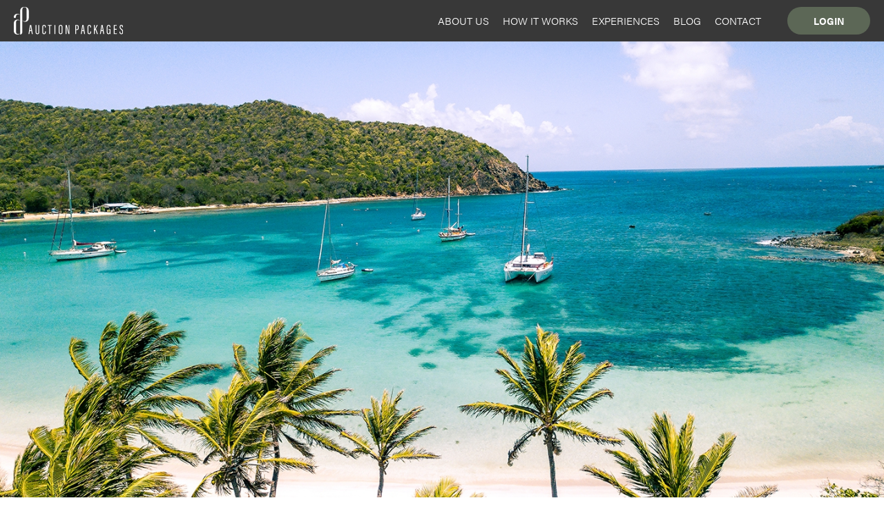

--- FILE ---
content_type: text/html; charset=UTF-8
request_url: https://www.auctionpackages.com/experience/st-vincent-caribbean-beachfront-private-villa
body_size: 7978
content:
<!DOCTYPE html>
<html class="loading" lang="">
<head>
		

<!-- Google Tag Manager -->
<!-- End Google Tag Manager -->




		<!-- prefetch -->
		<link rel='dns-prefetch' href='//use.fontawesome.com' />
		<link rel='dns-prefetch' href='//use.typekit.net' />
		<link rel='dns-prefetch' href='//www.googletagmanager.com' />


		<!-- canonical link -->
		<link rel="canonical" href="https://auctionpackages.com/experience/st-vincent-caribbean-beachfront-private-villa">

		<!-- fonts awesome -->
		<script defer src="https://use.fontawesome.com/releases/v5.0.6/js/all.js"></script>
		
		<!-- fonts go here -->
		<link rel="stylesheet" href="https://use.typekit.net/chg8tkz.css">


		<!-- IE Compatibility -->
		<meta http-equiv="X-UA-Compatible" content="IE=Edge" />
		<meta http-equiv="Content-Type" content="text/html; charset=UTF-8" />

		<meta name="theme-color" content="#122561" />

		<!-- viewport -->
		<meta name="viewport" content="width=device-width, initial-scale=1.0">

		<!-- google console -->
		<meta name="google-site-verification" content="" />
		
		<!-- facebook tags -->
		<meta id="ogTitle" property="og:title" content="Stunning St. Vincent | Auction Packages" />
		<meta id="ogImage" property="og:image" content="https://auctionpackages.com/media/listings/223/st-vincent-villa1.jpg" />
		<meta property="og:site_name" content="Auction Packages" />
		<meta id="ogUrl" property="og:url" content="https://auctionpackages.com/experience/st-vincent-caribbean-beachfront-private-villa" />
		<meta id="ogDescription" property="og:description" content="" />
		<meta property="og:type" content="article" />


		<!-- CSS Variables polyfill -->
		<script src="/lib/plugins/cssvars/css-vars-ponyfill.js"></script>

		<!-- css, javascript, meta tags -->
		<title>Stunning St. Vincent | Auction Packages</title>
					<meta name="description" content="" />
<script type="text/javascript" src="https://ajax.googleapis.com/ajax/libs/jquery/2.2.4/jquery.min.js" ></script>
<script type="text/javascript" src="https://ajax.googleapis.com/ajax/libs/jqueryui/1.12.1/jquery-ui.min.js" ></script>
<script type="text/javascript" src="/lib/plugins/jquery_mobile/jquery.mobile.custom.min.js?v=1.31" ></script>
<script type="text/javascript" src="/lib/plugins/touch-punch/touch.punch.js?v=1.31" ></script>
<script type="text/javascript" src="/lib/plugins/vimeo/vimeo.js?v=1.31" ></script>
<script type="text/javascript" src="/lib/plugins/fancybox/jquery.fancybox.pack.js?v=2.1.5?v=1.31" ></script>
<script type="text/javascript" src="/lib/plugins/select2/js/select2.min.js?v=1.31" ></script>
<script type="text/javascript" src="https://www.google.com/recaptcha/api.js?hl=en&render=6Lf6V1YeAAAAACUrYJGaqmFmm-zfnDmO8QxqNiqv" ></script>
<script type="text/javascript" src="/lib/plugins/cleave/cleave.min.js?v=1.31" ></script>
<script type="text/javascript" src="/lib/plugins/cleave/addons/cleave-phone.ca.js?v=1.31" ></script>
<script type="text/javascript" src="/lib/plugins/slick/slick.min.js?v=1.31" ></script>
<script type="text/javascript" src="//cdnjs.cloudflare.com/ajax/libs/velocity/2.0.6/velocity.min.js" ></script>
<script type="text/javascript" src="/lib/js/tools.js?v=1.31" ></script>
<script type="text/javascript" src="/lib/js/forms.js?v=1.31" ></script>
<script type="text/javascript" src="/lib/js/scrolling.js?v=1.31" ></script>
<script type="text/javascript" src="/lib/js/search.js?v=1.31" ></script>
<script type="text/javascript" src="/lib/js/main.js?v=1.31" ></script>
<script type="text/javascript" src="/js/main.js?v=1.31" ></script>
<link rel="stylesheet" type="text/css" href="/lib/plugins/fancybox/jquery.fancybox.css?v=2.1.5?v=1.31"/>
<link rel="stylesheet" type="text/css" href="/lib/plugins/select2/css/select2.min.css?v=1.31"/>
<link rel="stylesheet" type="text/css" href="/lib/plugins/slick/slick.css?v=1.31"/>
<link rel="stylesheet" type="text/css" href="/lib/css/default.css?v=1.31"/>
<link rel="stylesheet" type="text/css" href="/css/animations.css?v=1.31"/>
<link rel="stylesheet" type="text/css" href="/css/main.css?v=1.31"/>
<link rel="dns-prefetch" href="//ajax.googleapis.com"/>
<link rel="dns-prefetch" href="//www.google.com"/>
<link rel="dns-prefetch" href="//cdnjs.cloudflare.com"/>


		<!-- site icon -->
		<link rel="icon" type="image/png" href="/img/icon.png">

		<!-- google plus social links -->
		<script type="application/ld+json">
		{
		  "@context": "http://schema.org",
		  "@type": "Organization",
		  "name": "Auction Packages LLC",
		  "url": "",
		  "sameAs": [
			'https://www.facebook.com/AuctionPackagesUSA','https://www.linkedin.com/company/auction-packages/','https://www.youtube.com/channel/UCQJVcwbmkboCaXCNacpjeNA/videos'
		  ]
		}
		</script>

		<!-- Meta Pixel Code -->
		<script>
		!function(f,b,e,v,n,t,s)
		{
			if(f.fbq)return;n=f.fbq=function(){
				n.callMethod?
		n.callMethod.apply(n,arguments):n.queue.push(arguments)};
		if(!f._fbq)f._fbq=n;n.push=n;n.loaded=!0;n.version='2.0';
		n.queue=[];t=b.createElement(e);t.async=!0;
		t.src=v;s=b.getElementsByTagName(e)[0];
		s.parentNode.insertBefore(t,s)}(window, document,'script',
		'https://connect.facebook.net/en_US/fbevents.js');
		fbq('init', '1687346011716506');
		fbq('track', 'PageView');
		</script>
		<noscript><img height="1" width="1" style="display:none"
		src="https://www.facebook.com/tr?id=1687346011716506&ev=PageView&noscript=1"
		/></noscript>
		<!-- End Meta Pixel Code -->


</head>

<body data-stamp="1768451742">

<!-- Google Tag Manager (noscript) -->
<noscript><iframe src="https://www.googletagmanager.com/ns.html?id=G-QVYPSVKRYQ" height="0" width="0" style="display:none;visibility:hidden"></iframe></noscript>
<!-- End Google Tag Manager (noscript) -->


	<div class="overlay"><div></div><a href="" class="close-overlay"></a></div>
	<div class="error"><div class="error hide"><a id="error-close"><em class="far fa-times-circle"></em></a></div></div>
	<div id="container">
		
		<!-- HEADER (LOGO, NAVIGATION, SOCIAL) -->
		<header>
			<div class="burger"><ul><li></li><li></li><li></li></ul></div>
			<div class="logo"><a href="/"><img  src="/img/logo2-white.svg" alt="Image"></a></div>
			<nav>
				<ul>
					<li><a href="/about">About Us</a>
						<div>
								<ul>
										<li><a href="/about">Becoming Auction Packages</a></li>
										<li><a href="/about/our-story">Our Story</a></li>
										<li><a href="/about/why-auction-packages">Why Auction Packages?</a></li>
								</ul>
						</div>
					</li>
					<li><a href="/how-it-works">How it Works</a>
						<div>
							<ul>
								<li><a href="/how-it-works" class="active">5 Step Process</a></li>
								<li><a href="/how-it-works/faq">FAQ</a></li>
								<li><a href="/how-it-works/signup">Sign Up</a></li>
							</ul>
						</div>
					</li>
					<li><a href="/experiences">Experiences</a>
						<div>
								<ul>
										<li><a href="/experiences/new-packages">New Packages</a></li><li><a href="/experiences/private-residences">Private Residences</a></li><li><a href="/experiences/beach">Beach</a></li><li><a href="/experiences/wine-and-culinary">Wine & Culinary</a></li><li><a href="/experiences/adventure">Adventure</a></li><li><a href="/experiences/entertainment">Entertainment</a></li><li><a href="/experiences/sporting-events">Sporting Events</a></li><li><a href="/experiences/usa-travel">USA Travel</a></li><li><a href="/experiences/shopping">Shopping and Spa</a></li><li><a href="/experiences/international-travel">International Travel</a></li>
								</ul>					
							</div>					
					</li>
					<li><a href="https://blog.auctionpackages.com/our-blog">Blog</a></li>
					<li><a href="/contact">Contact</a></li>
				</ul>
			</nav>
			<div class="login">
				<a href="" class="bt-login">Login</a>
			</div>
	
			

		</header>


		<!-- BODY CONTENT -->
		 <div id="mainbody">

		<article id="home" class="home">

	<section class="js-animate">
		<div class="masthead">
			<img  src="/media/listings/223/st-vincent-villa1.jpg" alt="Image">
			<div class="caption full left bottom caption-options">
				<div class="package-options count-1" >
					<div data-id="444" data-airfare="no" data-pdf="/media/pdf/st-vincent-caribbean-beachfront-private-villa-444.pdf" data-guests="4" data-nights="7"><div class="option"><small>St Vincent Caribbean Beachfront Villa with Endless Sea Views 7 Night Stay for (4)</small><span>$5,595</span></div></div>
				</div>
			</div>
		</div>
	</section>


	<section class="js-animate slide-in-bottom">
		<div class="listing-overview">
				<div>
					<h1 class="listing ">Stunning St. Vincent</h1>				
					<p id="package-summary">St Vincent Caribbean Beachfront Villa with Endless Sea Views 7 Night Stay for (4)</p>
					<div class="guests"></div>
					<div class="nights"></div>
					<div class="airfare"></div>
				</div>
				<div>
					<div class="price" id="package-price">$5,595 <small>Cost to Non-Profit</small></div>
					<a href="" class="btn reserve" data-id="">RESERVE EXPERIENCE</a>
				</div>
		</div>
		<div id="listing-details">
			<div class="nav-listing">
				<a href="description" class="active">OVERVIEW</a>
				<a href="more-details">Details</a>
				<a href="" target="_blank" class="pdf">Download PDF</a>
				<a href="terms">Terms of Use</a>
			</div>
			<div class="grid listing-details">
				<div class="slideshow">
						<div class="main-slider">
							<div class="gallery-slide"><img  src="/media/listings/223/St Vincent Villa1.jpg" alt="Image"></div>
							<div class="gallery-slide"><img  src="/media/listings/223/St Vincent Villa2.jpg" alt="Image"></div>
							<div class="gallery-slide"><img  src="/media/listings/223/St Vincent 9.jpg" alt="Image"></div>
							<div class="gallery-slide"><img  src="/media/listings/223/St Vincent Villa4.jpg" alt="Image"></div>
							<div class="gallery-slide"><img  src="/media/listings/223/St Vincent Villa5.jpg" alt="Image"></div>
						</div>
						<div class="index-slider">
							<div><div class="index-slide" style="background-image: url('/media/listings/223/thumbnails/St Vincent Villa1.jpg')"></div></div>
							<div><div class="index-slide" style="background-image: url('/media/listings/223/thumbnails/St Vincent Villa2.jpg')"></div></div>
							<div><div class="index-slide" style="background-image: url('/media/listings/223/thumbnails/St Vincent 9.jpg')"></div></div>
							<div><div class="index-slide" style="background-image: url('/media/listings/223/thumbnails/St Vincent Villa4.jpg')"></div></div>
							<div><div class="index-slide" style="background-image: url('/media/listings/223/thumbnails/St Vincent Villa5.jpg')"></div></div>
						</div>
				</div>
				<div class="listing-info">
						<div class="description active">
							<div class="title">Stunning St. Vincent</div>
							<p>Stay in an idyllic 2 bedroom 2 bathroom waterfront villa that’s perfect for a relaxing holiday in a tranquil and private location with the harbor only a 10 minute drive away. Views from the French windows that wrap around the entire upper and lower living areas, plus an open terrace on three sides, make the primary focus of this villa the stunning sea views. Each level is self-contained for privacy and convenience. The upper level features a great open-plan with a lounge and modern kitchen with the primary bedroom on this level and a large en suite bathroom and a private balcony.<br />
<br />
On the lower level is a second bedroom, slightly larger than the primary suite that has a walk-in closet and en suite bathroom. There is a small kitchen and lounge on this level with a pull-out sofa bed. An outdoor shower on the terrace adds to the luxury. The laundry room is on the lower level. The villa is accessible by ferry from St. Vincent or fly into Bequia Airport and take a quick taxi ride.</p>
						</div>
						<div class="more-details">
							<div class="title">Experience Includes: </div>
							<div class="listing-features" data-package="444"><ul><li>St Vincent Caribbean Beachfront 2 Bedroom 2 Bathroom Private Villa 7 Night Stay for (4)</li><li>Amenities include Fully Equipped Kitchen, Outdoor BBQ, TVs, Outdoor Shower, Balconies, Never Ending Sea Views, Pool, Wraparound Terraces, Wifi, Close to Beaches and more.</li></ul></div>

						</div>
						<div class="terms">
							<div class="title">Terms of Use</div>
							<b>Package Redemption</b><br><p>Your package Redemption Certificate will be emailed to initiate the booking process. Please allow 15 business days after your event to receive your certificate. Reservations must be booked 60 days before travel, and property inventory is subject to availability. Reservations must be booked within 12 months, and travel must be completed within 24 months of notification. Once confirmed, all reservations are final. Packages are non refundable and may not be transferred or resold. All certificates should be handled with care as they are the same as cash and nonrefundable. Blackout dates are the weeks of Thanksgiving, Christmas, and New Year's Day.</p><span class="terms-airfare"><b>Airfare</b><br/>Travel is available from any of the 48 contiguous United States to the destination listed. Miles cannot be utilized to upgrade these coach class certificates to a higher level of service. Airfare taxes are the responsibility of the purchaser. Any airport departure taxes, fees or fuel surcharges (if charged) are the responsibility of the purchaser.<br><br></span>
							
						</div>
				</div>
			</div>
	</div>

	</section>


</article>
		</div>

		<!-- FOOTER -->
		<a id="contact" name="contact"></a>

		<footer class="footer-2023">
						<section>
				<div class="testimonials testimonials-2023">
					<h3 class="center">Don’t just take our word for it.</h3>
					<p class="center">Hear what our clients have to say.</p>
					<div class="testimonials-holder">
							<ul class="testimonials">
								<li class="even">
									<div class="testimonial">
										<div>
												
												<p>Auction Packages has helped us at Dress for Success Oregon immensely, not only through offering high-quality packages at prices that don’t break our bottom line, but also in the excellent service we have received from their team. We look forward to working with these great partners for auctions to come!</p>
												<div class="author"><b>Rachel Branson</b> Dress For Success Oregon</div>
										</div>
									</div>
								</li>
								<li class="odd">
									<div class="testimonial">
										<div>
												
												<p>We highly recommends Auction Packages. Michele was an amazing partner: she took the time to get to know our organization and worked with us to customize attractive experiences in a way that was attentive and efficient, providing everything we needed to promote the auction packages.</p>
												<div class="author"><b>Elizabeth Santana</b> Palo Alto Players</div>
										</div>
									</div>
								</li>
								<li class="even">
									<div class="testimonial">
										<div>
												
												<p>Working with Auction Packages is an events manager’s dream. The flexibility we had putting packages together, the variety offered and the outstanding customer service were all crucial when we had to quickly pivot our in-person gala to a virtual one. No matter the size or budget of the event, Auction Packages is a great option for any fundraiser.</p>
												<div class="author"><b>Megan Callery</b> Father Joe’s Village</div>
										</div>
									</div>
								</li>
								<li class="odd">
									<div class="testimonial">
										<div>
												
												<p>Michele and Auction Packages were very easy to work with...they were always available for questions and payment wasn't due until after our fundraiser! It's a great option to raise money and provide your winner a great vacation!</p>
												<div class="author"><b>Della Davis</b> Scottsdale Chorus</div>
										</div>
									</div>
								</li>
								<li class="even">
									<div class="testimonial">
										<div>
												
												<p>We used Auction Packages at our recent annual fundraising gala. The packages were a highlight of the evening and each raised more than we had budgeted. In fact, we sold one package 3 times. Michele was capable, creative and a joy to work with throughout the entire process of picking the items, customizing them to fit our needs and on the follow up.</p>
												<div class="author"><b>Barbara Ralston</b> Keogh Health Connections</div>
										</div>
									</div>
								</li>
								<li class="odd">
									<div class="testimonial">
										<div>
												
												<p>It is always a pleasure to work with Jeremy and Auction Packages. His items always add great value to both the Silent and Live Auction as well as the overall event experience for the guests. We are delighted to count on him as an event partner to our yearly His House Children’s Home Imagine Gala!</p>
												<div class="author"><b>Iris Marrero</b> His House Children’s House</div>
										</div>
									</div>
								</li>
								<li class="even">
									<div class="testimonial">
										<div>
												
												<p>It’s been a pleasure working with Auction Packages over the past several years. Our online auction and raffle have been successful because of the great packages they provide. We look forward to working with Auction Packages for many more years to come.</p>
												<div class="author"><b>Bo Zhang</b> United Way</div>
										</div>
									</div>
								</li>
								<li class="odd">
									<div class="testimonial">
										<div>
												
												<p>Auction Packages has been the best decision we've made for our raffle prizes at ZACH Theatre. They are incredibly helpful and very quick to respond. From start to finish, we always enjoy working with the Auction Packages team!</p>
												<div class="author"><b>Brittney Woolley</b> ZACH Theatre</div>
										</div>
									</div>
								</li>
								<li class="even">
									<div class="testimonial">
										<div>
												
												<p>Wanted to let you know that the Live Auction from your packages brought the Rise School of Dallas $12,000! It was a wonderful event and thanks for helping us help Rise! We look forward to working with you again next year!</p>
												<div class="author"><b>Donna Lane</b> The Rise School of Dallas</div>
										</div>
									</div>
								</li>
								<li class="odd">
									<div class="testimonial">
										<div>
												
												<p>Auction Packages really became an asset to our auction. They brought a WOW factor which we didn't have. 22% of registered bidders were from out of state and I know the big ticket packages—trips to the Bahamas, trips to Napa—definitely was a factor that drew a wider audience</p>
												<div class="author"><b>Kate Baldwin</b> Virginia Beach SPCA</div>
										</div>
									</div>
								</li>
							</ul>
					</div>
				</div>
			</section>
			<section>
					
					<div class="contact-area">
								<div>
										<div class="logo"><a href="/"><img  src="/img/logo.svg" alt="Auction Packages LLC"></a></div>
										<div class="social"><a href="https://www.facebook.com/AuctionPackagesUSA" target="_blank"><em class="fab fa-facebook"></em></a><a href="https://www.youtube.com/channel/UCQJVcwbmkboCaXCNacpjeNA/videos" target="_blank"><em class="fab fa-youtube"></em></a><a href="https://www.linkedin.com/company/auction-packages/" target="_blank"><em class="fab fa-linkedin"></em></a></div>
								</div>						
								
								<div class="contact">
										<div class="address">
											<div>
													<div class="title">CONTACT</div>
													<p><a  class="f-phone" href="tel:8888572257">888.857.2257</a> <br/><a class="f-email" href="tel:info@auctionpackages.com">info@auctionpackages.com</a></p>
											</div>
											<div>
													<div class="title">MAILING ADDRESS</div>
													<p>20801 Biscayne Blvd. Suite 403 <br/>Miami, Florida 33180</p>
											</div>
										</div>
										<div class="disclaimer">
													<p>© 2026 Auction Packages LLC. All rights reserved. <a href="/privacy">Privacy Policy</a>. <nobr><a href="http://www.joeyai.com" target="_blank">A Joey Ai Creation.</a></nobr></p>
										</div>
								</div>
				</div>


			  </section>

		</footer>



	<div class="g-recaptcha" data-sitekey="6Lf6V1YeAAAAACUrYJGaqmFmm-zfnDmO8QxqNiqv" data-callback="afterRecaptcha" data-size="invisible"></div>


<!-- Global site tag (gtag.js) - Google Analytics -->
<script async src="https://www.googletagmanager.com/gtag/js?id=G-QVYPSVKRYQ"></script>
<script>
  window.dataLayer = window.dataLayer || [];
  function gtag(){
	  dataLayer.push(arguments);
	}
  gtag('js', new Date());

  gtag('config', 'G-QVYPSVKRYQ');
  gtag('config', 'AW-10847723418');
//  gtag('config', 'AW-10847723418/_ZmoCMW4_Z0DEJq_zLQo', { 'phone_conversion_number': '(888) 857-2257'  });

</script>


<!-- Start of HubSpot Embed Code -->
<script type="text/javascript" id="hs-script-loader" async defer src="//js.hs-scripts.com/5885550.js"></script>
<!-- End of HubSpot Embed Code -->


</body>

</html>

--- FILE ---
content_type: text/html; charset=utf-8
request_url: https://www.google.com/recaptcha/api2/anchor?ar=1&k=6Lf6V1YeAAAAACUrYJGaqmFmm-zfnDmO8QxqNiqv&co=aHR0cHM6Ly93d3cuYXVjdGlvbnBhY2thZ2VzLmNvbTo0NDM.&hl=en&v=PoyoqOPhxBO7pBk68S4YbpHZ&size=invisible&anchor-ms=20000&execute-ms=30000&cb=junkob5yw4p1
body_size: 48727
content:
<!DOCTYPE HTML><html dir="ltr" lang="en"><head><meta http-equiv="Content-Type" content="text/html; charset=UTF-8">
<meta http-equiv="X-UA-Compatible" content="IE=edge">
<title>reCAPTCHA</title>
<style type="text/css">
/* cyrillic-ext */
@font-face {
  font-family: 'Roboto';
  font-style: normal;
  font-weight: 400;
  font-stretch: 100%;
  src: url(//fonts.gstatic.com/s/roboto/v48/KFO7CnqEu92Fr1ME7kSn66aGLdTylUAMa3GUBHMdazTgWw.woff2) format('woff2');
  unicode-range: U+0460-052F, U+1C80-1C8A, U+20B4, U+2DE0-2DFF, U+A640-A69F, U+FE2E-FE2F;
}
/* cyrillic */
@font-face {
  font-family: 'Roboto';
  font-style: normal;
  font-weight: 400;
  font-stretch: 100%;
  src: url(//fonts.gstatic.com/s/roboto/v48/KFO7CnqEu92Fr1ME7kSn66aGLdTylUAMa3iUBHMdazTgWw.woff2) format('woff2');
  unicode-range: U+0301, U+0400-045F, U+0490-0491, U+04B0-04B1, U+2116;
}
/* greek-ext */
@font-face {
  font-family: 'Roboto';
  font-style: normal;
  font-weight: 400;
  font-stretch: 100%;
  src: url(//fonts.gstatic.com/s/roboto/v48/KFO7CnqEu92Fr1ME7kSn66aGLdTylUAMa3CUBHMdazTgWw.woff2) format('woff2');
  unicode-range: U+1F00-1FFF;
}
/* greek */
@font-face {
  font-family: 'Roboto';
  font-style: normal;
  font-weight: 400;
  font-stretch: 100%;
  src: url(//fonts.gstatic.com/s/roboto/v48/KFO7CnqEu92Fr1ME7kSn66aGLdTylUAMa3-UBHMdazTgWw.woff2) format('woff2');
  unicode-range: U+0370-0377, U+037A-037F, U+0384-038A, U+038C, U+038E-03A1, U+03A3-03FF;
}
/* math */
@font-face {
  font-family: 'Roboto';
  font-style: normal;
  font-weight: 400;
  font-stretch: 100%;
  src: url(//fonts.gstatic.com/s/roboto/v48/KFO7CnqEu92Fr1ME7kSn66aGLdTylUAMawCUBHMdazTgWw.woff2) format('woff2');
  unicode-range: U+0302-0303, U+0305, U+0307-0308, U+0310, U+0312, U+0315, U+031A, U+0326-0327, U+032C, U+032F-0330, U+0332-0333, U+0338, U+033A, U+0346, U+034D, U+0391-03A1, U+03A3-03A9, U+03B1-03C9, U+03D1, U+03D5-03D6, U+03F0-03F1, U+03F4-03F5, U+2016-2017, U+2034-2038, U+203C, U+2040, U+2043, U+2047, U+2050, U+2057, U+205F, U+2070-2071, U+2074-208E, U+2090-209C, U+20D0-20DC, U+20E1, U+20E5-20EF, U+2100-2112, U+2114-2115, U+2117-2121, U+2123-214F, U+2190, U+2192, U+2194-21AE, U+21B0-21E5, U+21F1-21F2, U+21F4-2211, U+2213-2214, U+2216-22FF, U+2308-230B, U+2310, U+2319, U+231C-2321, U+2336-237A, U+237C, U+2395, U+239B-23B7, U+23D0, U+23DC-23E1, U+2474-2475, U+25AF, U+25B3, U+25B7, U+25BD, U+25C1, U+25CA, U+25CC, U+25FB, U+266D-266F, U+27C0-27FF, U+2900-2AFF, U+2B0E-2B11, U+2B30-2B4C, U+2BFE, U+3030, U+FF5B, U+FF5D, U+1D400-1D7FF, U+1EE00-1EEFF;
}
/* symbols */
@font-face {
  font-family: 'Roboto';
  font-style: normal;
  font-weight: 400;
  font-stretch: 100%;
  src: url(//fonts.gstatic.com/s/roboto/v48/KFO7CnqEu92Fr1ME7kSn66aGLdTylUAMaxKUBHMdazTgWw.woff2) format('woff2');
  unicode-range: U+0001-000C, U+000E-001F, U+007F-009F, U+20DD-20E0, U+20E2-20E4, U+2150-218F, U+2190, U+2192, U+2194-2199, U+21AF, U+21E6-21F0, U+21F3, U+2218-2219, U+2299, U+22C4-22C6, U+2300-243F, U+2440-244A, U+2460-24FF, U+25A0-27BF, U+2800-28FF, U+2921-2922, U+2981, U+29BF, U+29EB, U+2B00-2BFF, U+4DC0-4DFF, U+FFF9-FFFB, U+10140-1018E, U+10190-1019C, U+101A0, U+101D0-101FD, U+102E0-102FB, U+10E60-10E7E, U+1D2C0-1D2D3, U+1D2E0-1D37F, U+1F000-1F0FF, U+1F100-1F1AD, U+1F1E6-1F1FF, U+1F30D-1F30F, U+1F315, U+1F31C, U+1F31E, U+1F320-1F32C, U+1F336, U+1F378, U+1F37D, U+1F382, U+1F393-1F39F, U+1F3A7-1F3A8, U+1F3AC-1F3AF, U+1F3C2, U+1F3C4-1F3C6, U+1F3CA-1F3CE, U+1F3D4-1F3E0, U+1F3ED, U+1F3F1-1F3F3, U+1F3F5-1F3F7, U+1F408, U+1F415, U+1F41F, U+1F426, U+1F43F, U+1F441-1F442, U+1F444, U+1F446-1F449, U+1F44C-1F44E, U+1F453, U+1F46A, U+1F47D, U+1F4A3, U+1F4B0, U+1F4B3, U+1F4B9, U+1F4BB, U+1F4BF, U+1F4C8-1F4CB, U+1F4D6, U+1F4DA, U+1F4DF, U+1F4E3-1F4E6, U+1F4EA-1F4ED, U+1F4F7, U+1F4F9-1F4FB, U+1F4FD-1F4FE, U+1F503, U+1F507-1F50B, U+1F50D, U+1F512-1F513, U+1F53E-1F54A, U+1F54F-1F5FA, U+1F610, U+1F650-1F67F, U+1F687, U+1F68D, U+1F691, U+1F694, U+1F698, U+1F6AD, U+1F6B2, U+1F6B9-1F6BA, U+1F6BC, U+1F6C6-1F6CF, U+1F6D3-1F6D7, U+1F6E0-1F6EA, U+1F6F0-1F6F3, U+1F6F7-1F6FC, U+1F700-1F7FF, U+1F800-1F80B, U+1F810-1F847, U+1F850-1F859, U+1F860-1F887, U+1F890-1F8AD, U+1F8B0-1F8BB, U+1F8C0-1F8C1, U+1F900-1F90B, U+1F93B, U+1F946, U+1F984, U+1F996, U+1F9E9, U+1FA00-1FA6F, U+1FA70-1FA7C, U+1FA80-1FA89, U+1FA8F-1FAC6, U+1FACE-1FADC, U+1FADF-1FAE9, U+1FAF0-1FAF8, U+1FB00-1FBFF;
}
/* vietnamese */
@font-face {
  font-family: 'Roboto';
  font-style: normal;
  font-weight: 400;
  font-stretch: 100%;
  src: url(//fonts.gstatic.com/s/roboto/v48/KFO7CnqEu92Fr1ME7kSn66aGLdTylUAMa3OUBHMdazTgWw.woff2) format('woff2');
  unicode-range: U+0102-0103, U+0110-0111, U+0128-0129, U+0168-0169, U+01A0-01A1, U+01AF-01B0, U+0300-0301, U+0303-0304, U+0308-0309, U+0323, U+0329, U+1EA0-1EF9, U+20AB;
}
/* latin-ext */
@font-face {
  font-family: 'Roboto';
  font-style: normal;
  font-weight: 400;
  font-stretch: 100%;
  src: url(//fonts.gstatic.com/s/roboto/v48/KFO7CnqEu92Fr1ME7kSn66aGLdTylUAMa3KUBHMdazTgWw.woff2) format('woff2');
  unicode-range: U+0100-02BA, U+02BD-02C5, U+02C7-02CC, U+02CE-02D7, U+02DD-02FF, U+0304, U+0308, U+0329, U+1D00-1DBF, U+1E00-1E9F, U+1EF2-1EFF, U+2020, U+20A0-20AB, U+20AD-20C0, U+2113, U+2C60-2C7F, U+A720-A7FF;
}
/* latin */
@font-face {
  font-family: 'Roboto';
  font-style: normal;
  font-weight: 400;
  font-stretch: 100%;
  src: url(//fonts.gstatic.com/s/roboto/v48/KFO7CnqEu92Fr1ME7kSn66aGLdTylUAMa3yUBHMdazQ.woff2) format('woff2');
  unicode-range: U+0000-00FF, U+0131, U+0152-0153, U+02BB-02BC, U+02C6, U+02DA, U+02DC, U+0304, U+0308, U+0329, U+2000-206F, U+20AC, U+2122, U+2191, U+2193, U+2212, U+2215, U+FEFF, U+FFFD;
}
/* cyrillic-ext */
@font-face {
  font-family: 'Roboto';
  font-style: normal;
  font-weight: 500;
  font-stretch: 100%;
  src: url(//fonts.gstatic.com/s/roboto/v48/KFO7CnqEu92Fr1ME7kSn66aGLdTylUAMa3GUBHMdazTgWw.woff2) format('woff2');
  unicode-range: U+0460-052F, U+1C80-1C8A, U+20B4, U+2DE0-2DFF, U+A640-A69F, U+FE2E-FE2F;
}
/* cyrillic */
@font-face {
  font-family: 'Roboto';
  font-style: normal;
  font-weight: 500;
  font-stretch: 100%;
  src: url(//fonts.gstatic.com/s/roboto/v48/KFO7CnqEu92Fr1ME7kSn66aGLdTylUAMa3iUBHMdazTgWw.woff2) format('woff2');
  unicode-range: U+0301, U+0400-045F, U+0490-0491, U+04B0-04B1, U+2116;
}
/* greek-ext */
@font-face {
  font-family: 'Roboto';
  font-style: normal;
  font-weight: 500;
  font-stretch: 100%;
  src: url(//fonts.gstatic.com/s/roboto/v48/KFO7CnqEu92Fr1ME7kSn66aGLdTylUAMa3CUBHMdazTgWw.woff2) format('woff2');
  unicode-range: U+1F00-1FFF;
}
/* greek */
@font-face {
  font-family: 'Roboto';
  font-style: normal;
  font-weight: 500;
  font-stretch: 100%;
  src: url(//fonts.gstatic.com/s/roboto/v48/KFO7CnqEu92Fr1ME7kSn66aGLdTylUAMa3-UBHMdazTgWw.woff2) format('woff2');
  unicode-range: U+0370-0377, U+037A-037F, U+0384-038A, U+038C, U+038E-03A1, U+03A3-03FF;
}
/* math */
@font-face {
  font-family: 'Roboto';
  font-style: normal;
  font-weight: 500;
  font-stretch: 100%;
  src: url(//fonts.gstatic.com/s/roboto/v48/KFO7CnqEu92Fr1ME7kSn66aGLdTylUAMawCUBHMdazTgWw.woff2) format('woff2');
  unicode-range: U+0302-0303, U+0305, U+0307-0308, U+0310, U+0312, U+0315, U+031A, U+0326-0327, U+032C, U+032F-0330, U+0332-0333, U+0338, U+033A, U+0346, U+034D, U+0391-03A1, U+03A3-03A9, U+03B1-03C9, U+03D1, U+03D5-03D6, U+03F0-03F1, U+03F4-03F5, U+2016-2017, U+2034-2038, U+203C, U+2040, U+2043, U+2047, U+2050, U+2057, U+205F, U+2070-2071, U+2074-208E, U+2090-209C, U+20D0-20DC, U+20E1, U+20E5-20EF, U+2100-2112, U+2114-2115, U+2117-2121, U+2123-214F, U+2190, U+2192, U+2194-21AE, U+21B0-21E5, U+21F1-21F2, U+21F4-2211, U+2213-2214, U+2216-22FF, U+2308-230B, U+2310, U+2319, U+231C-2321, U+2336-237A, U+237C, U+2395, U+239B-23B7, U+23D0, U+23DC-23E1, U+2474-2475, U+25AF, U+25B3, U+25B7, U+25BD, U+25C1, U+25CA, U+25CC, U+25FB, U+266D-266F, U+27C0-27FF, U+2900-2AFF, U+2B0E-2B11, U+2B30-2B4C, U+2BFE, U+3030, U+FF5B, U+FF5D, U+1D400-1D7FF, U+1EE00-1EEFF;
}
/* symbols */
@font-face {
  font-family: 'Roboto';
  font-style: normal;
  font-weight: 500;
  font-stretch: 100%;
  src: url(//fonts.gstatic.com/s/roboto/v48/KFO7CnqEu92Fr1ME7kSn66aGLdTylUAMaxKUBHMdazTgWw.woff2) format('woff2');
  unicode-range: U+0001-000C, U+000E-001F, U+007F-009F, U+20DD-20E0, U+20E2-20E4, U+2150-218F, U+2190, U+2192, U+2194-2199, U+21AF, U+21E6-21F0, U+21F3, U+2218-2219, U+2299, U+22C4-22C6, U+2300-243F, U+2440-244A, U+2460-24FF, U+25A0-27BF, U+2800-28FF, U+2921-2922, U+2981, U+29BF, U+29EB, U+2B00-2BFF, U+4DC0-4DFF, U+FFF9-FFFB, U+10140-1018E, U+10190-1019C, U+101A0, U+101D0-101FD, U+102E0-102FB, U+10E60-10E7E, U+1D2C0-1D2D3, U+1D2E0-1D37F, U+1F000-1F0FF, U+1F100-1F1AD, U+1F1E6-1F1FF, U+1F30D-1F30F, U+1F315, U+1F31C, U+1F31E, U+1F320-1F32C, U+1F336, U+1F378, U+1F37D, U+1F382, U+1F393-1F39F, U+1F3A7-1F3A8, U+1F3AC-1F3AF, U+1F3C2, U+1F3C4-1F3C6, U+1F3CA-1F3CE, U+1F3D4-1F3E0, U+1F3ED, U+1F3F1-1F3F3, U+1F3F5-1F3F7, U+1F408, U+1F415, U+1F41F, U+1F426, U+1F43F, U+1F441-1F442, U+1F444, U+1F446-1F449, U+1F44C-1F44E, U+1F453, U+1F46A, U+1F47D, U+1F4A3, U+1F4B0, U+1F4B3, U+1F4B9, U+1F4BB, U+1F4BF, U+1F4C8-1F4CB, U+1F4D6, U+1F4DA, U+1F4DF, U+1F4E3-1F4E6, U+1F4EA-1F4ED, U+1F4F7, U+1F4F9-1F4FB, U+1F4FD-1F4FE, U+1F503, U+1F507-1F50B, U+1F50D, U+1F512-1F513, U+1F53E-1F54A, U+1F54F-1F5FA, U+1F610, U+1F650-1F67F, U+1F687, U+1F68D, U+1F691, U+1F694, U+1F698, U+1F6AD, U+1F6B2, U+1F6B9-1F6BA, U+1F6BC, U+1F6C6-1F6CF, U+1F6D3-1F6D7, U+1F6E0-1F6EA, U+1F6F0-1F6F3, U+1F6F7-1F6FC, U+1F700-1F7FF, U+1F800-1F80B, U+1F810-1F847, U+1F850-1F859, U+1F860-1F887, U+1F890-1F8AD, U+1F8B0-1F8BB, U+1F8C0-1F8C1, U+1F900-1F90B, U+1F93B, U+1F946, U+1F984, U+1F996, U+1F9E9, U+1FA00-1FA6F, U+1FA70-1FA7C, U+1FA80-1FA89, U+1FA8F-1FAC6, U+1FACE-1FADC, U+1FADF-1FAE9, U+1FAF0-1FAF8, U+1FB00-1FBFF;
}
/* vietnamese */
@font-face {
  font-family: 'Roboto';
  font-style: normal;
  font-weight: 500;
  font-stretch: 100%;
  src: url(//fonts.gstatic.com/s/roboto/v48/KFO7CnqEu92Fr1ME7kSn66aGLdTylUAMa3OUBHMdazTgWw.woff2) format('woff2');
  unicode-range: U+0102-0103, U+0110-0111, U+0128-0129, U+0168-0169, U+01A0-01A1, U+01AF-01B0, U+0300-0301, U+0303-0304, U+0308-0309, U+0323, U+0329, U+1EA0-1EF9, U+20AB;
}
/* latin-ext */
@font-face {
  font-family: 'Roboto';
  font-style: normal;
  font-weight: 500;
  font-stretch: 100%;
  src: url(//fonts.gstatic.com/s/roboto/v48/KFO7CnqEu92Fr1ME7kSn66aGLdTylUAMa3KUBHMdazTgWw.woff2) format('woff2');
  unicode-range: U+0100-02BA, U+02BD-02C5, U+02C7-02CC, U+02CE-02D7, U+02DD-02FF, U+0304, U+0308, U+0329, U+1D00-1DBF, U+1E00-1E9F, U+1EF2-1EFF, U+2020, U+20A0-20AB, U+20AD-20C0, U+2113, U+2C60-2C7F, U+A720-A7FF;
}
/* latin */
@font-face {
  font-family: 'Roboto';
  font-style: normal;
  font-weight: 500;
  font-stretch: 100%;
  src: url(//fonts.gstatic.com/s/roboto/v48/KFO7CnqEu92Fr1ME7kSn66aGLdTylUAMa3yUBHMdazQ.woff2) format('woff2');
  unicode-range: U+0000-00FF, U+0131, U+0152-0153, U+02BB-02BC, U+02C6, U+02DA, U+02DC, U+0304, U+0308, U+0329, U+2000-206F, U+20AC, U+2122, U+2191, U+2193, U+2212, U+2215, U+FEFF, U+FFFD;
}
/* cyrillic-ext */
@font-face {
  font-family: 'Roboto';
  font-style: normal;
  font-weight: 900;
  font-stretch: 100%;
  src: url(//fonts.gstatic.com/s/roboto/v48/KFO7CnqEu92Fr1ME7kSn66aGLdTylUAMa3GUBHMdazTgWw.woff2) format('woff2');
  unicode-range: U+0460-052F, U+1C80-1C8A, U+20B4, U+2DE0-2DFF, U+A640-A69F, U+FE2E-FE2F;
}
/* cyrillic */
@font-face {
  font-family: 'Roboto';
  font-style: normal;
  font-weight: 900;
  font-stretch: 100%;
  src: url(//fonts.gstatic.com/s/roboto/v48/KFO7CnqEu92Fr1ME7kSn66aGLdTylUAMa3iUBHMdazTgWw.woff2) format('woff2');
  unicode-range: U+0301, U+0400-045F, U+0490-0491, U+04B0-04B1, U+2116;
}
/* greek-ext */
@font-face {
  font-family: 'Roboto';
  font-style: normal;
  font-weight: 900;
  font-stretch: 100%;
  src: url(//fonts.gstatic.com/s/roboto/v48/KFO7CnqEu92Fr1ME7kSn66aGLdTylUAMa3CUBHMdazTgWw.woff2) format('woff2');
  unicode-range: U+1F00-1FFF;
}
/* greek */
@font-face {
  font-family: 'Roboto';
  font-style: normal;
  font-weight: 900;
  font-stretch: 100%;
  src: url(//fonts.gstatic.com/s/roboto/v48/KFO7CnqEu92Fr1ME7kSn66aGLdTylUAMa3-UBHMdazTgWw.woff2) format('woff2');
  unicode-range: U+0370-0377, U+037A-037F, U+0384-038A, U+038C, U+038E-03A1, U+03A3-03FF;
}
/* math */
@font-face {
  font-family: 'Roboto';
  font-style: normal;
  font-weight: 900;
  font-stretch: 100%;
  src: url(//fonts.gstatic.com/s/roboto/v48/KFO7CnqEu92Fr1ME7kSn66aGLdTylUAMawCUBHMdazTgWw.woff2) format('woff2');
  unicode-range: U+0302-0303, U+0305, U+0307-0308, U+0310, U+0312, U+0315, U+031A, U+0326-0327, U+032C, U+032F-0330, U+0332-0333, U+0338, U+033A, U+0346, U+034D, U+0391-03A1, U+03A3-03A9, U+03B1-03C9, U+03D1, U+03D5-03D6, U+03F0-03F1, U+03F4-03F5, U+2016-2017, U+2034-2038, U+203C, U+2040, U+2043, U+2047, U+2050, U+2057, U+205F, U+2070-2071, U+2074-208E, U+2090-209C, U+20D0-20DC, U+20E1, U+20E5-20EF, U+2100-2112, U+2114-2115, U+2117-2121, U+2123-214F, U+2190, U+2192, U+2194-21AE, U+21B0-21E5, U+21F1-21F2, U+21F4-2211, U+2213-2214, U+2216-22FF, U+2308-230B, U+2310, U+2319, U+231C-2321, U+2336-237A, U+237C, U+2395, U+239B-23B7, U+23D0, U+23DC-23E1, U+2474-2475, U+25AF, U+25B3, U+25B7, U+25BD, U+25C1, U+25CA, U+25CC, U+25FB, U+266D-266F, U+27C0-27FF, U+2900-2AFF, U+2B0E-2B11, U+2B30-2B4C, U+2BFE, U+3030, U+FF5B, U+FF5D, U+1D400-1D7FF, U+1EE00-1EEFF;
}
/* symbols */
@font-face {
  font-family: 'Roboto';
  font-style: normal;
  font-weight: 900;
  font-stretch: 100%;
  src: url(//fonts.gstatic.com/s/roboto/v48/KFO7CnqEu92Fr1ME7kSn66aGLdTylUAMaxKUBHMdazTgWw.woff2) format('woff2');
  unicode-range: U+0001-000C, U+000E-001F, U+007F-009F, U+20DD-20E0, U+20E2-20E4, U+2150-218F, U+2190, U+2192, U+2194-2199, U+21AF, U+21E6-21F0, U+21F3, U+2218-2219, U+2299, U+22C4-22C6, U+2300-243F, U+2440-244A, U+2460-24FF, U+25A0-27BF, U+2800-28FF, U+2921-2922, U+2981, U+29BF, U+29EB, U+2B00-2BFF, U+4DC0-4DFF, U+FFF9-FFFB, U+10140-1018E, U+10190-1019C, U+101A0, U+101D0-101FD, U+102E0-102FB, U+10E60-10E7E, U+1D2C0-1D2D3, U+1D2E0-1D37F, U+1F000-1F0FF, U+1F100-1F1AD, U+1F1E6-1F1FF, U+1F30D-1F30F, U+1F315, U+1F31C, U+1F31E, U+1F320-1F32C, U+1F336, U+1F378, U+1F37D, U+1F382, U+1F393-1F39F, U+1F3A7-1F3A8, U+1F3AC-1F3AF, U+1F3C2, U+1F3C4-1F3C6, U+1F3CA-1F3CE, U+1F3D4-1F3E0, U+1F3ED, U+1F3F1-1F3F3, U+1F3F5-1F3F7, U+1F408, U+1F415, U+1F41F, U+1F426, U+1F43F, U+1F441-1F442, U+1F444, U+1F446-1F449, U+1F44C-1F44E, U+1F453, U+1F46A, U+1F47D, U+1F4A3, U+1F4B0, U+1F4B3, U+1F4B9, U+1F4BB, U+1F4BF, U+1F4C8-1F4CB, U+1F4D6, U+1F4DA, U+1F4DF, U+1F4E3-1F4E6, U+1F4EA-1F4ED, U+1F4F7, U+1F4F9-1F4FB, U+1F4FD-1F4FE, U+1F503, U+1F507-1F50B, U+1F50D, U+1F512-1F513, U+1F53E-1F54A, U+1F54F-1F5FA, U+1F610, U+1F650-1F67F, U+1F687, U+1F68D, U+1F691, U+1F694, U+1F698, U+1F6AD, U+1F6B2, U+1F6B9-1F6BA, U+1F6BC, U+1F6C6-1F6CF, U+1F6D3-1F6D7, U+1F6E0-1F6EA, U+1F6F0-1F6F3, U+1F6F7-1F6FC, U+1F700-1F7FF, U+1F800-1F80B, U+1F810-1F847, U+1F850-1F859, U+1F860-1F887, U+1F890-1F8AD, U+1F8B0-1F8BB, U+1F8C0-1F8C1, U+1F900-1F90B, U+1F93B, U+1F946, U+1F984, U+1F996, U+1F9E9, U+1FA00-1FA6F, U+1FA70-1FA7C, U+1FA80-1FA89, U+1FA8F-1FAC6, U+1FACE-1FADC, U+1FADF-1FAE9, U+1FAF0-1FAF8, U+1FB00-1FBFF;
}
/* vietnamese */
@font-face {
  font-family: 'Roboto';
  font-style: normal;
  font-weight: 900;
  font-stretch: 100%;
  src: url(//fonts.gstatic.com/s/roboto/v48/KFO7CnqEu92Fr1ME7kSn66aGLdTylUAMa3OUBHMdazTgWw.woff2) format('woff2');
  unicode-range: U+0102-0103, U+0110-0111, U+0128-0129, U+0168-0169, U+01A0-01A1, U+01AF-01B0, U+0300-0301, U+0303-0304, U+0308-0309, U+0323, U+0329, U+1EA0-1EF9, U+20AB;
}
/* latin-ext */
@font-face {
  font-family: 'Roboto';
  font-style: normal;
  font-weight: 900;
  font-stretch: 100%;
  src: url(//fonts.gstatic.com/s/roboto/v48/KFO7CnqEu92Fr1ME7kSn66aGLdTylUAMa3KUBHMdazTgWw.woff2) format('woff2');
  unicode-range: U+0100-02BA, U+02BD-02C5, U+02C7-02CC, U+02CE-02D7, U+02DD-02FF, U+0304, U+0308, U+0329, U+1D00-1DBF, U+1E00-1E9F, U+1EF2-1EFF, U+2020, U+20A0-20AB, U+20AD-20C0, U+2113, U+2C60-2C7F, U+A720-A7FF;
}
/* latin */
@font-face {
  font-family: 'Roboto';
  font-style: normal;
  font-weight: 900;
  font-stretch: 100%;
  src: url(//fonts.gstatic.com/s/roboto/v48/KFO7CnqEu92Fr1ME7kSn66aGLdTylUAMa3yUBHMdazQ.woff2) format('woff2');
  unicode-range: U+0000-00FF, U+0131, U+0152-0153, U+02BB-02BC, U+02C6, U+02DA, U+02DC, U+0304, U+0308, U+0329, U+2000-206F, U+20AC, U+2122, U+2191, U+2193, U+2212, U+2215, U+FEFF, U+FFFD;
}

</style>
<link rel="stylesheet" type="text/css" href="https://www.gstatic.com/recaptcha/releases/PoyoqOPhxBO7pBk68S4YbpHZ/styles__ltr.css">
<script nonce="s-CG4G_Xo6YUZtVzPe6CjQ" type="text/javascript">window['__recaptcha_api'] = 'https://www.google.com/recaptcha/api2/';</script>
<script type="text/javascript" src="https://www.gstatic.com/recaptcha/releases/PoyoqOPhxBO7pBk68S4YbpHZ/recaptcha__en.js" nonce="s-CG4G_Xo6YUZtVzPe6CjQ">
      
    </script></head>
<body><div id="rc-anchor-alert" class="rc-anchor-alert"></div>
<input type="hidden" id="recaptcha-token" value="[base64]">
<script type="text/javascript" nonce="s-CG4G_Xo6YUZtVzPe6CjQ">
      recaptcha.anchor.Main.init("[\x22ainput\x22,[\x22bgdata\x22,\x22\x22,\[base64]/[base64]/[base64]/[base64]/[base64]/[base64]/[base64]/[base64]/[base64]/[base64]\\u003d\x22,\[base64]\x22,\x22bFdqTV7ChlDCjh3CscKfwoLDjcOnO8OrZcOXwokHJ8KVwpBLw61rwoBOwpxOO8Ozw7PCpiHClMK+VXcXHsKbwpbDtBF5woNgQcKdAsOnQhjCgXRyLlPCujxxw5YUccKgE8KDw67DnW3ClQnDqsK7ecOSwpTCpW/CinjCsEPChCRaKsKmwrHCnCUnwq9fw6zCinNADUgOBA06wpLDozbDoMOjSh7CtsO6WBdwwpY9wqNLwqtgwr3Dl1IJw7LDiyXCn8OvKG/CsC41wozClDgSKUTCrDYUcMOETWLCgHEWw4TDqsKkwr0ndVbCtXcLM8KEP8OvwoTDuDDCuFDDncOmRMKcw7HCscO7w7VPIR/[base64]/CoRfDmlpow4pRI8Knw63Dn8OSw4dpWMOnw7PCuULCnlQ+Q2Qiw7FnAmjClMK9w7F+IihIQ2Edwptzw5wAAcKMJi9VwrYCw7tieRDDvMOxwrhVw4TDjnl0XsOrbH1/SsOdw7/DvsOuLMKdGcOzecKKw60bL1xOwoJtIXHCnSjCl8Khw641wqcqwqsaG07CpsKaZxYzwqrDmsKCwokkwofDjsOHw5xXbQ4Vw6ICw5LCi8KtasOBwolhccK8w4ZxOcOIw7VKLj3CpX/[base64]/[base64]/DlcO+PmbCu8O+woHCncKjwrp4w6vCnsOVaMOzYcKPQ1HDr8O1LcKQwroSXDIew4DDosOzClgRI8O2w5sUwrTCj8O6NcOjwrAXw5QuSnNnw6FNw5ZoIRlBw5EHwpbCh8KWwr/CoMO9Jm3DiH/DhcOow70owqFlwp01w6I+w6BBwpnDmMOVWMKhfsOBYWYJwqLDpsKOwqHCvcOtwpZRw6vCpcOVdScmacKQDcOUHXY1wq7CnMO4bsO2TgQgw53DtErClVBwH8KlbjFjwrDCpsKKw6fDm0tNwr4vwp7DnkLCmT/CrcOEwqrCggN4X8KwwqLDhDjCgioDw5dMw67DusOKNwlVw5gJwoDDusOtw55KEX7Du8OlAcOPE8K/Jkg9TwI+FsObw4QcFizDm8OyTMKeUMKAwo7CssOhwoJLHcK5J8KjFUFibsKfd8K6A8KOw4NKM8OFwqrCucOgekPCkm/Do8KMF8KAwroQw7DCksOWwrvCrcK5IXHCucOuJUbCh8O0w4LCq8OHWlLCgMOwU8KNwo1wwpTCn8KgEgPCrlElRsKdwrbDvRnCh3sETlrDhcKPGVHClSLCjcOICyhjBWDDvDzCqsKTfg/[base64]/ChMK8TsK8e2XDsS1tYcK/wpfDr8Kiw5AdfGBJwpQ3UiLCqkhnwr1Iw5tGworCin3DvsOXwovDvU3DgV5gwrDDpMKRV8OKLkbDlcKLw4I7wp/CmkIke8K1NcK2wro3w7YLwpk/LcKsYgE9wpvCv8K0w5LCmGfDosKYwpMAw64QWE8uwqIdAntkVcK7wqfDtgHClsOSBMOOwqx3wo7DnzR5wpnDo8KmwqdsDMO9QsKrwpFNw4DDo8K9L8KaADAiw58vwrjCucOlEsOLwrHCv8KMwrPDlDBXMMKww5Y8RABRwo3CmD/DmxjCgMKXWGLCugzCrsKNIR9rUi8qRcKGw4FfwrVWEyXDh0RXwo/Cli5GwobCqBfDhcOpQS5qwqgxI1cWw4xKasKjTcK1w4pAN8OnLA/[base64]/DlnBywoJVw7bDqCHCmj44VQ55w7R2K8Kow6TCu8OkwpvDncK0w7Yiw5xsw5cuw4A5w4rDkV3CncKTG8K3Z3FpSMKgwpA9R8ONBD9yXsOmRAPCszIEw79RUcO9JWTCp3TCjcK7AsK8w6bDkHzDqAnDuAdBGMOaw6TCoH9/aF7CmMKvEMKDw48Uw6V1w7vCo8OTGH4qUGxOc8OVUMOcJsK1esOsWW55BGc3wo8/NcOZZcKjV8KjwqXCgsOowqIiwoPClUsZw6gswobCtsK+RsOUIlEPw5vCnjxaJhNoaFFjw69rN8OLw7XDlGTChkfCnGkeA8O9CsKOw6HDncKXWUrDpcKJGFHDmMOVBsOjXiA9H8OhwozDsMKdwobCuVjDn8OWDMKVw47CqMKyR8KsJcKsw7d2P3QUw6jCu1/CjcOpaGTDuErCvU0jw6TDjW4TGsKew4/[base64]/w5/DrG7Dm29Aw5pSwr1mdMK+wpHDgsOHWhBgJCbDoy1cwqvDj8K9w7h5S1jDi0A7w4dwQMOnwrvCv28mw4lbd8Ovw48lwrQobyN3wpQ1JgAnJyPCjsOmw5o2wojDjVpeW8KXXcKYw6QWW1rCkyE/w7syOMOywrFIAR/DicOCw4InTX5owoPCnE5oNFsDw7pKTcK4ScOwBXhGSsKkejnDginDvD86M1NQc8OEwqHCsndDw7Z7A0grwqh2Q1jCrinDg8OXQnNxRMOtUsOtwq0/w7nCucKXdkB7w5/[base64]/Clmx5R8O4w7/CtcKJRMOww4jCv0xjw7jCpG8Dw4pfFMKPMG7Cr1BjRMO7AMKXJcKzw7Ftwo4LasOCw7rCvMOJUWnDhcKUw4DCi8K5w6B6wrYkUw40wqbDpTk6NsK/BsKKXcO3w680XjrCtFN6AkJhwo3Co8KLw5puYMKRcS1jBC4BfMKfeFQ2JMOcV8O2MlcqXMOxw7bCosO6worCu8KTazHDiMKWw4fCnx49wqkEwoLDggXClFfDisOvw6vCkFkZRndQwpVNDS7DuTPCsktlPQ1jOMKMXsKdwqvCl2UDER/CrcKqw5nCmTPDu8KFw7HCkhpYwpRMe8OLVhpRbcOmdsOXw4nCmCXCoH8ML1DCucKeLGRECVhhw4/DtcOUEcOSw4YJw4ASRXB4Y8K1dsKFw4TDhcKtKMKgwpoNwqjDmSzDrsO1w47Dklkbw6A+w5PDpMK0GzINBsObK8KgdMOGwo52w6wKJibDg0QRU8KvwooMwp/DryDDuQLDsQPDosObwpLCs8OhSB86S8OXw7/CssOuw5HCosK0H2PCi3LDrsOxY8Kgw4R+wqPClcOSwoFBwrNQeCk6wqnCnsONK8Ouw4BZwpDDuSPCiBnCmsK2w6rDr8O8e8KcwqAWwpTCscK6wqBWwoDDugLCuAzDoTNSw7fCmWbCumVfRsK3HcOww5JYwo7DgMOiRcOhE31YLMOSw7/DtcOhwo7CqsK0w7jCvsOGJsKtYDnCqW7DhcOswrPCucKkw6nCisKMBcODw7k2TEFgL1DDhMOSG8Orwp5Ww5YKwrzDnMK6wq02w7vDhcKWDcKfwoN3w4AbSMO4QwTCjUnCt0dtw7vCpsK7MiXCrlEQA3PCmsKXT8OewpZcw47Dn8O9PjNXGsOANG1PTMOud1DDpAZpw7/DsHBwwpXDiSXDtTZGwoodwpfCpsOhw5LCnCUYWcO2eMKEbSl7XSDDgQ/CgcKAwpvDohBWw5PDiMKBHMKAMMOTasKTwqrCh2fDl8ODwp5gw4FrwqTCryjCpBsQGsOqw7fCk8KjwqcwbsOLwojCtsOgNzrDoznDrDrCm38Rdm/Dr8OFwpZzBFDDnFlfN1pgwqNTw6jDrTR5acOtw45RVsKRZDACw4cCV8OKw5BbwrlGYDpATcO0wrpAfVvDhcKwDsOQw41/AcO/wqMFakLDoXbCvTTCoQLDvkNgw6xyWsOtwpQqw4QKakfCosOkCMKIw4DDlljDjSBzw7/[base64]/CgMOpwo5hK8OZLMOHw5nCnEjCsMO0c8Ksw7E9woQcNikdwp5gw7EREsOUZ8O0eFl8wpzDksKHwpbCmMOvBMOww7fDtsObWsOzLEvDpQ7DpAjDvnHDlsOAw7vDrcO/w6PCvWZuPygNUMKnw6nDugdTw5ZrISPCpyLDm8Oaw7DCvQTDjwfCh8KQw7zCgcOdw7/[base64]/DlMKdfsKzwq82WcOJwrtCIMOPw6I+B8KlI8O+MAR+w5HCvn/DvMKTC8O2wrrDv8Kmwqgwwp7Cs2DCnsKzw6/CkHDCpcO3wotzw5bDu0paw6IjNl/Ds8K+woHDvi5WXcOFXcOtCjxnGW7DpMK3w43CqcK6wpBFwq/DgsOKVTc3wqXChH/CgcKHwpQlEsKuwoLDicKGK1rDlMKFUmnDnzU/w7vDvSMcwp5zwpUvw6IHw4nDgMKXHsKzw7IOXxA7VsOjw4NTwr8PeDpbBCfDpGnChVFew6jDhx5JG34+w5ZJw5XDs8Oqd8KPw5jCtcKNKcOQG8ODwpsiw57Cg31awq95wpZiCMKPw6DCv8O+RX3CgsOKwopPD8KkwprCosK9VMO/w65HNinDo0gOw6/CowLDq8O9I8KdGyRcw7DCrC8TwpN8DMKICkzDpcKJw7E+woHCg8KJUMOhw5M2LMK7N8OzwqQIw5xzwrrDssOlwq95w6HCpsKHwrPCn8KLGsOpw7EsQU1HR8KmTyTCkWzCpQHDksK+ZEgSwqR/w5Aww73CjRpCw6jCvcO4wqYvGcOvwp/DqR83wrhYVQfCqEsHwphiDgZye3XDpS1rMUAPw6tSw7Jvw53CnMO4w6vDmnXDhjtbw5nCqWlYDEHCu8OoWEUDw6t2HynCnsKjw5XDqlvDlcOdwolCw6TCt8O+AsKpwrp3wpLDucKSccKuDsKdw57CvDvCi8OWV8Kow4hcw4g/e8Kaw409w6cvw57DpFPDkVbDk1toeMKqEcKfCsK/wq8EHkhVF8KUMnfChx5AWcKnw79nXz4rw6jCs2bDj8K6HMKqwo/DpyjDhMKRwqnDiXofw6fDkXnDtsOCwq16bsKzacKMwrXDrHVPBsKEw7gLP8OVw59rwqJiPkN5wq7ClcOAwoAUTsKGwofDjncbVcOAwrYkL8KSw6JTKMKlw4TChnvCnMKXf8OLOALCqXpNwq/CgFHCqzk3w7N/[base64]/[base64]/ZcKxEHh6UjzDqMKNwoQ5wosKDTLCvMOEfsKEDcKFw7nDp8KzKS4sw4jDsRNwwr1BDcKgcsKFwoXCulPCmcOxe8KKwrxAUS/DksOCw55Nw6Q2w4bChsO1Y8K5Myt8ZMKBw43CusOhwoYlcMOLw4fDicK0SHxga8KYw40wwpICQcOtw7oSw68HAsKWw4dawpxRLMOEwrkUwoPDsSzDkEPCgcK0w6A3wp3DnzrDugt0U8KSw7l0wo/CgMK0w5jCq0/DpsKjw4BLTC7Ct8OnwqXDnGDCiMKhw7DCmQfCsMOqfMOScTEtBVXDgADCosKVasKKYMKQfFRgTiBkwpofw6HDtMK7OcOpK8Kuw5xxUwBwwo9ADSbDkFN/T17DrBXDjsK/w5/DicOjw4YXBEnDksKCw43DnGMVwo0jFcKMw5/DnRzCoA1lFcO9w7opG3AKF8KrNsKDPGrDuwrCqBgcw7zChXtyw6XDlgBsw7XDthACdzgqSFLCgMKHEDtnbcObWC5dwo18AXF6GVYiIlULwrDDnsKkwoTDsUHDkgRpwos8w5fCpUfCksOLw7gSLgU6HMOuwpnDqX9twofClcKFeV/DmcOcEMKJwrNUwpDDonggTg0rOWHDilpmLsOTwpI7w4p6wphkwojCkcOYw4tqVA4NPcKewpFXT8KMIsOjICvCpWcGw7PDhkHDnMKTRDDDrMOnwoLCsWs8wpTCnsKecMO4wr/DmgoFAifClcKnw4XCu8K8Fjl3VE4VXMKpwrXDs8K5w7/CnmTDjSvDhMKBw7rDu003TsKyY8ObX19OU8O4wqU5woQoRHPDh8OsYxBte8KUwpDCmgZhw4lxTiRgGlLCmT/CrMK1w4PCtMOsFiXCkcO3w4TDp8OpOgtVcnfCj8OjMnvChidMwptzw4wCMnvDqcKdw4hMIzBsKMKlwoMaLMK1wplxO0gmBSTDqAQIecOpw7ZDwqbCqiTCvcO/wpM6fMKESSVVMVh/w7jCucOySMKDw77DjD9MFW3ChnAlwp90w4LClG5FTDRJwpnDrg9NaHAZUcO5EcObw64gw6jDtgDDok5nw5rDqxUFw6DCqA9DM8O9w7t6w4XDg8Kfw47CpMORLsO0w6/CjCUdw4F+w6hOOMKPOsKywpYUdMOtwodjwo0MRsOLw489JSjCl8O+wp4lw5AefcKhB8O4wpbCkcOUZS95fgPDrx3CvRLCiMOkXsOSwpHCtsOsAQIHOE/CkBw4BxNWCcK0w7sewo8/QE0fP8Ouwpsed8O/wpVrbsOqw5sBw5nCnC/CoiJoFcKJwo/Ct8K6w5PDu8Ogwr3DicKgw77DnMK4w4how6BVIsO2b8Ksw6JPw4DCiCNQdGotFcKnFjhJPsK9HXjCtghJXggJw4fCtMK9w5zCsMKFNcOwZMOYJiMZw6klwoPDnFphesObVQLDnWjCisOxZDXDocOXc8KOXCl/HsOXJsO5BHDDtC9Dwotuwql4X8K/w4/[base64]/[base64]/Du8OefsOUwrrDlwLCocO4ZsKab2fCiBDDqsOsKg/[base64]/w71qFsKMJgI0w4zDvMKjMgZQNcOCe8KhwoDCtnzCulkzaWZhwq7Dhk3Ds1/CnmsoB0ZWwq/ChhLCs8OGw45yw49hVyR/wq83TkZ2OMKSw7Yfw4ZCwrAAwqfCv8KNwpLDtUXDtgXDvsOVbG90GE/Cg8OSwq/Cl3/DszJ3VybDicKpXMO8w7NRX8Khw7HDssKYBsKuWsOBwox1w7FCw5QfwrbDoE3DlU8UcMOSw5VWw5BKGkRlw586w7TDqcO9w6XCgn85esKgw4zDqlxFwpzCoMKrXcO/[base64]/DnxHDoRFUHAhHb1PCs8OoNW3Dv8K8HsK/NGBjE8Klw6hyZsKnw4F+w5HCpgfCv8KzYUzCnjzDjQXDj8KSw4IoUsKFwqzCrMOBG8Otwo3DtsOJwqhYw5PDpsOqORcvw4vDlyEGTSfCv8OvKsOSEgEFYMKLTcK/[base64]/w4LDjCbDsMO/bsKQFVdRTlkgL8KIw7bCrW3DuMOwNMOSw7rCnDLDscOcwrABwrkqwqRKHMKCdSTDl8KPwqDCqsOnw75Bw7E6HkDCmmEoGcOrw5PCtj/DhMOefMKhYcKfw6clw5PDtQnCj2VQfcO1ZMO/[base64]/SEtkwqTDgsKydDIkFnA/wpjDp8Kdw7bChcOSwoIIw5zDt8OZw4t7W8KDw4PDisKTwqjCknZOw5vCvMKiRcOmMcK0w4nDv8ORWcOCXhYFbTrDoUMvw4ZgwqDDgFPDqzHDp8KJw6rCpiXCssOKXi7DnC1uwpYxK8OgLGDDjH/ChGYXEsOoEQvCpRBgw63CkAYOwoPCug/DsXd/woNCdjsmwp8/wq10Xg7CsH9mcMKDw5ERwoHDpsKuGsO3OcKFw4DDiMOgX3Ysw4jDrsK3w6tPwo7Ct1vCo8OIw48AwrRiw5TDisO3w7A4aj3CoyI5wo0/w7TDu8O0woIQfFlLwpVzw5zDmBPCksOMw4UgwqxYwrMqT8KNwp7CnFVQwoURfkErw4HDqmjCmFErw6g/[base64]/ZcOkwpRDwopMZGcxf8OpwovCnlrDkn7Dv0rDi8O0wot0wqlUwozCoSFsNG0Iw75xXWvCtF4VEyLCjxzChFJnP0UFKFnClsOSBsOjK8O8w4/Ct2bDpMKGJcOcw4VpW8O/Tn3Cl8KMHDxOHcOFDknDhcK8exrCjMK3w5/DtcO5HcKLY8KdXlNVCxbDlMKrJEHCm8Kfw6TDmsOXXiHCghgbE8KUIkHCvsO8w7cvNsKyw6VjFsKYKcKzw7HDmMKtwpXCrMOhw6p9QsKhw7MXBSkMwprCj8KdGDVCeCtMwpYnwpBrZcKuVMOhw5U5CcKKwqgvw5Z/[base64]/Cu8Oew5jDv8KnMcO5w4/[base64]/ClUvClsKEYn/CqMOLRUjDrQPDjl5gw7LDogUiwqM8w6jCt28DwrQYdMKMKsKCw53DkhFGw5/[base64]/w7wWasK1wqfDmEbCvn7Dh8KMwpUGaBg6w70Cwo0TWcOpLcOJwqfCp1vChDjCucKJaHlmX8KTw7fCgcO8wrbCuMK0HmoyfizDsx/DssKRS1ENXcKhJMKgw5zDj8KKbMKVw6gWU8KZwqJZDMOSw7nDlTdZw5/DqcKXE8O+w6MBwqt0w4jCkMKVSsKRwpVfw5LDrcOQElHDlndKw7HCvcOkaRfCtwPCoMOEZMOtMQrDn8KDZsOfBxULwow/NcKFaGQnwqkNdR4owq0TwoJqB8KKGcOnwoJDf2nDt17Doh4ZwrvDsMKxwoNIZMOQw5XDshnDvijCgVpqFcKwwqXCnRjCusK1PsKsM8Kzw5cZwrxofGkCF1fDmcKgIjnDqMKrwoHCrMOCEnADZcKXw7gDwq/CmE5Eah1owos4w4lECWlWMsOfw7JvQFLCp2rCkRQ1wqPDk8O+w6E4w7rDqlBTw6LCgMKHYMK0PnI/[base64]/[base64]/[base64]/[base64]/CjsOzw6YZwofCqcObw5HCjyIeGcOySMODQWHCgFQCw43Cg2Uqw6zDsDZvwoA7w73CvRnDuEhlCMKIwpZML8OqIsKOHsKtwpghw4PCvDrCkcOCDmhnEQ3DrUTCrgZEwo9mRcOHHXtdR8OqwrPDgE5owqBOwpfClAUKw5TCq2sffFnDgcOcwqAxAMKEw5zCocKbwr0LK0/DiHoSBS4cBsOjNDNbXWnCt8OBVw1PYEgVw4TCosO1wqfCpcOIf1swCMKXwrQKwq4aw6HDt8KuOTDDlVt0QcOpBT7CkcKkERzDvMOxHcKqw4V8w4zDhB/DvgvCnhDCoiXCnUvDksKsNBUIw61nw7cdDcKdW8KhOiBnMRLChB3DrhbDgG3Dn2nDhsKLwq5QwqTCk8K4ElTCuj/[base64]/[base64]/DpBfCssKHTAZxSsKIw4bDonkww6/Cu8ORXcOiw4LCn8Ojw5BHw77DjMKMTD3Cnlx4wrvDr8KYw68UQSrDscO2QcKfw60rG8O4w6XCicOqwp3CsMOfA8KYwqnDjMKJNTMhYSRwFG0iwqw9ST5rKX4wLcK5MMOHGG/DicOeFzk/w6bDliLCvcKvRsOyBcOjwr/CkVQpUQxBw4lGNsKNw5MkKcKNw5/ClWDCvzUUw5rDv0p9w41CBn9cw4jCucOqGz7Dr8KjPcK/acKtUcObw6PCk1jDjsK5GcOCCUPDoT7CocOawqTCi1JxcsO0wqBqJ1JneEHCmnIxecKVw5JdwpMnP1fCgETCt3F/wrlYw5HDl8OhwqnDjcOCLghzwpVIeMK7aHgIDwrCmGwcZgRtw48Wb2USekZBPgVmHmwcw60UVkDCrcOkCcOIw73DulPCo8OcFsOORF1AwojDkcK5Sjcfwp4LNMKQw6vCm1DCisOORlfDlsKxwrrDvcOlw4w/wprCn8O3UnEXw4DCvkLCoS/[base64]/Cm8ObwoXDt2BHUE7CgsOXw6XCk8O9wrTCgBUCwqvDu8O0wotrw4suw4wpLU4vw6bDpcKKGy7Cs8OkRh/DpmjDqcOVG2BuwoEEwrJnw6dmw5XDvSsaw4UIDcOCw6sowp/DiAdWbcOJwrnDg8OIIMO3fDBUKEEJdnPCmsOxfsKqHcOsw7VyWcOqW8Okf8KVEsKMwq/DpQzDhAJpRxrCocKLUTbDtMO0w5jCgsOrbSrDm8OUd3MBfVnDnkJ/woTCi8KzdcOcUsOxw6PDiSTDnWUEw4TCvsKGMhLCv1EoZUXCi1QFJgRleWrCsW5awrs6wqcfKBJaw7c1NsKcccOTNsKLwo3DtsKNwo/Cuz3CvzxcwqhJw4wudz/Cmm7DuEYBEsKxw60GZCDCmcOxYMOvLsKTfcOtSsOTw4/CnDPClXXCoWdKQcKCXsOrD8Omw7NULTVlw5RkOmFESsKiORIbc8KtXEQdw6vCjBMCCSpPNcOZw4I3YEfCisK3I8ObwrDDiTMGX8OMw5RleMO6NkRlwptMMhnDgMOUcMOZwrzDlAjDpjgLw5xZLsKfwrPCg3N/XcKdwqlwBcOgw5Zdw7XCssKxEzvCqcKCW03Dji8Uw7EVfsKGUsOZGcKrwpAewoLCszwKw41pw7Q+w4J0w55cZsOhZ1dUw7xqwpgMUgrCpsOBwqvCsisIwrlRVMOxw7/Dn8KBZC1aw4bComvCpALDlsOwQDAKw6rCj0ROwrnCiQVmHFXCrMOow5kmwo3CjMKOwoIZwoYyOMO7w6DCikLCusO0wo7CsMOXwpgYw75XX2LDmjEjw5NQwpNiLz7CtRYvHcOFQjYfdSHChsKSwpXCkiLCkcO3w7UHA8KEZsO/wpFIw5PCnMKnc8KIw6ILwpMYw41kaXrDvX15wpEVw4gAwr/DrcOtccOjwobClAUiw6gLRcO/QnbCgThgw54eCm5rw5PCp31TQcKmd8OTesKpEMKuV0DCsznDgcOABMK5PwjCoSzDkMK0EMOPw7pVR8OeTMKQw53CmcO9wpAKOcO+wozDixjCscOKworDlsOuBmo2FgLDk3/DnCgKPsKVGQ3Dj8Kew7ITaggNwoXClcK1eyvCo0R2w4PCrz9pX8Kzc8OZw65Kw5JWVBNOwojCvQnCi8KVGnNUfwYbEW/CtsK6eDvDnG/CnEQ+YcKuw7TChcKOJEphwrorw7vDsjAkflnCkwwbwptZwpJkeFYkNMOzwqLDucKXwptOw4LDgMKkEw7CkcOOwpVAwpnCsW/CpsOPAQHClsK/w6dJw78cwprCgsKzwoEew5zCkU3DvcOwwrRsNDvCr8Kbe1/[base64]/[base64]/[base64]/w41jJMKZaBXCsMKUwo8XwpzCgXQuw5LCsMOuw43DlxXDmcO7wrDCssOVw6QTwoJ6PsOcwojCjcK2YMOncsO/w6jDoMOcBA7CvyrDihrCtsO1w6ogIUwQXMOwwoAKc8OAw7bCgsKbei7DpcOGS8OUwqvCs8KUYsKQMiosXyjCr8OHQcK/[base64]/[base64]/R8KHGMOJbcK/[base64]/CtcKIwqhVAMOvcMORw5fDnCjDgjBFwoXDnMKdZcKuw57CusO5w7l4BsOZwo/DusOSBcKDwrR3N8KkXgDDscKkw6HDiwcvwqbDjMOWWBjDqV3DncOBw7Vpw4o6A8KIw5F+ccKteBPCo8KJMT3Ci0XDiihIaMOMSEjDjlHCqD3CiH3CmiTCkkcXccK7TcKfwprDncKlwpnDmjTDhVDCh0HCmMK/wpoEMhfDrRDCqT3Ck8KhF8Oew6p/woYNXMK8fHVSw4BZTHhtwqLCgcO2KcOdBEjDg03Cr8OrwoTDiTFcwr/[base64]/CnsKWMnPCu2NVwppoeyQawoXCiMOtO8OrDyfDlMOSWsKywqTCh8OVI8K+wpHCoMOTwrVmwoEKIsK4w5EywrsdTRRfMEBgJcOOe0/[base64]/[base64]/Cs8OKLi3CmzfDl8KyEsKkBcKEJsOaw7Vgw7/[base64]/w6MOWMKOw4/[base64]/Ci8KhKD4Jw7QWC8KpNy7CumPCocKLwosKCVFgwpt9wql5PMOPCMOJw50IaXRbfzTCt8OaXsOsa8KsC8Knw5w9wqEowp3CrcKmw7o4JmjDl8K7w4oTP07CtMOfw6DCu8Oew4BFwp9gdFjCvAvCg3/CrcOVw4rCpCUHb8Kcwq7Dvn18FxHCtx4HwptnFsKgVHBBSEnCskoHw64eworDrArChldMw5UBHkvCuSHChsOewrUFNnvDhMOBwqPDoMO7w7gDdcOEfT/[base64]/DjMOww40hwoEGKV9uw78jw6zCoFzCgksZEcOoAmJ7wrUSZMKbFsOFw7TCjhlnwp9sw7/CvGbCkVDDqMOGc3/DqzrDv2dFwrkZSw/CkcK0wr0WS8KXw5fDpy7ClU/CjBlRRsOXfMOQaMOHHH4ABGdGwq4kwo7DmRcuG8KMw6/Dr8KvwpEfZ8OPO8Knw5AWw40eL8KJwq7DrVjDohzCjcOmchfCm8K4P8KewpTCiUIUA3vDniLCnsOUw49wFsOEKsKSwp9fw4dfR3/[base64]/CtsO1wr0hOgLCkcKuChEAw53CnSBpw6jDsSJ6X3EIw4tyw7ZoSMO7CVnCn0jDp8OTwpHCqAxlw7jCmsORw6zCtMKEaMKkAzHCjcKuwqDDgMONw5hIw6DCmjoCaUdOw5zDrcKnHiwSLcKNw75tZ1zChMOFKmLCnGpFwp05wo1Aw7p3FRUSw6bDqMKiZmzDuDQSwp/Cuh9Vf8KLw7LCoMKfwp94wp51D8OaFlfDoGbCk3xkGMK/w7Zew43DvSw/w65hQcO2w7TCmsOUVT/DnHYFwo/[base64]/w5XDqhbDuMKiZcKJw5zCiMOIOsONID3DuyInX8OoXmzDusO1CcKkMMKsw53CrMKRwpdKwrDCslbDiDZsJnNGVhnDh2HDk8KJacKKwrvDlcK2w7/CiMKLwoNLDQElPEZ2GV9dPsODwofCqVLDm1UDw6R8w5TDqMKZw4Y0w4XCqcKnJgY5w7wvaMOSWGbDs8K4NcKLfW4Tw5DDuFHDgsKKFD4XNcOnw7XDkEQGw4HDmMO/wpkLw5XCog0iSsK3QMKaPjPDjMOxaBFXw54AbsOyXEPDqlhcwoURwpIvwqd8TCHCmhbCjSzDoBrCgDbDr8OnBXpQZgdhw7nDjjxpw5zClsOIwqMKwrnDhMK8Z0gLwrEywpFUI8K8BmTCh2XDlsOjfXdiGVPDgsKVVQ7Cknc4w68nw6YbBUsTPH/CnMKNIWTCv8KdY8Kxd8ORwrBXM8KuUFgRw63Dj3TDjCAYw6JVaR9Iw6lLwr7Dpk3DtTE+Bmkrw7/DucKrw4U4wpUaFsKkwpUNwrnCv8OKw6/[base64]/[base64]/wrnCny/Dg1PDmwE/wqjDljPDnXARDMOkEsOowqTDuiDCnCPDg8KGwrkUwoRVAsO/w50Cw5Asb8KawqogVcOhfHJIMcOaXMOEeRgcw7A3wqDCucOHw6c5wp7DvmjDrSZjN0/Cuj/Dg8K+w6h8wpnDsmbCqDMZwpLCncKGw7LClVEJwoDDhljCjsOsHcKWwqrCn8KDwp/CmxE8wqAEwqPCpMO5RsOawrDComMXDwYueMKdw7kRSBctw5tDT8KEwrLCjcKuQzDDn8OvdcKRQcK4Gk4zwqjCmsKhbGTCisKLJxjCnMK4UsKlwrA6IhnCr8KjwpTDscO+RcOgwr4mwo0kXxhIMlFKw6bClcO/QkQcCsO1w4zCusORwqF9woHDnV9rYcKHw51ichnCjMKuw7HCgUXCpR/DvcOcwqRIdR5mw7hGw63DisKzw5hbwpLDhxk7wpPCiMOPJV9uwphpw6cww7ENwqcjAMO1w45CdUs8PWrDr1UKJlk8wonDkkJ4A0/DjRfDr8KbAMK1E2jCtjksKMOtw67CtC0YwqjCpC/DqMKxW8KHaCN+QcKLwpwtw5AjcMOoV8OgHCjDkcKTFzUHwpXDhGkWAcKFwqrCr8Ozw53DncK1w7pMw4Ykwo1VwqNEw6rCsB5Mw7JwLijCvMOaaMOcwplBw4vDmhNUw555w4rDnEbCqhHCpcKfwpNxfcOtMMOIQw7CpsK/CMKSw7dVwpvChg1Sw6sBIEfCjQl2w58ZHjlCRE3CjsKwwr3DvsOgfzFAwp/CqVZgTcOyAU5Zw4BxwrvDj0DCvWHDpELCoMKrwo4Bw6xdwp3CssOhS8O0aT7DucKMwrQYw6Rqw75RwqFhw5szwrhuw5kiM359w6J3I3ZJRRPDqzkFwp/DpMOkw4fClMK9F8ODPsOowrBJwopTKE/CtwQEOW8AwpHCoQAcw6fDjsKow6M2BRxVwonClcKETHXCtcKdBsK7cSPDrW0QIj7DnMKqVkFmacOtM2nDtMKgK8KUWDzDgnMYw7XDtsO8EsOdwqPClzvCtsKWFVDCqHkEw7JQwrkbwo5QT8KRIHIODQgHw6ZYCy/DtsKdHcOnwrvDnMKGw4NYBh3DtEbDpAVjfBLDtMKaNcKqw7cxUcK1KsKGS8KHw4IgVyMdRxzCkMODw74+wr7CksKAwpJywrNtw4EYFMKLw74uQsKAw44kJ2jDlx1oBHLCtXzCklt/w6rCny7ClcKMw4TClGYJXcKWC141W8KlUMO8wqnCkcOVw4Rqwr3DqMOJEhDDhHNNw5/DkGBSIsOkwqdmw7nCrGXCsnJjXgEkw4DClsOIw7lowpkqw4fDm8KLGS/DpMKBwrs9wrYYFsOETgvCuMOiw6bCj8OUwqXDuHkNw7XDiSo9wrAkex3CucKzNC5GBz87NcOfTMOXNlFUZcKYw6vDv2VQwrQ5H1bDr2lcw7/CtFXDlcKecQN6w7LDh0hcwqbDuw5GYSfDiRXCmznCrcOWwqXCksO0cWPCljnDocOuOB8cw7jCk3dQwpU9W8KbLcKqagV+wp1hSsKbAEBAwrRgwq3Ds8KuFsOMegLCmSjCqlTDi0jDv8OIw7bDucOow6JkM8OeCBBxXk4hOA/CtGvCpzPDikDDu0gaBsK7H8KZworClh3DolzDqMKcXRXDg8KqO8O2wp/DhMKwTMOeHcK3w6MIPkJxwpPDlWDCvcKKw7/[base64]/Cp1QCOcONw7Idw7HCg8KTwrE4wodldFN4YsOaw581w7MpeC/[base64]/Dl8OIw4YvwpHDlMK7N1HDtTxxS8O/wrHCqMO3wqw6w6xbC8OTw55ZHsOQaMOkwp/DmBQBwoPDjsOxVcKGwp1KBkAPwrltw7bDscKrwqbCvw/[base64]/[base64]/DkG3Dpnd3AQJiRDFEw6BKI8Opwod/wrnDk2YUUFPCr1giw4M1wq89w6TDvz7Cq2E4w5fDrH14woTCgHnDlWMaw7Viw69fw4sXbi/CssKnWcK+wqvCscOuwqpuwoZAQgMEdRZgSVDCqxRAfsOKw6/[base64]/DkcKcbsOYw6ZVwpDCuxbChklrZ03CmsOSw6sTfWPCnDjDuMKFRhrDvzQ7YjvDinnChsKTwpg8H25/MMKqw5/CpVEBwonDlcOdw5wiwpFCwpMyw6c0GMKXwpXCr8KEw512DldrFcKZLTvCrMK5FMKTw4gww4o+w5JTQwoMwpPCh8Oxw5LDqH8/w4IkwrFBw4U+wrvCvm7DvxfDv8KiSAvCpMOsIGrCv8KKCWzDpcOicH9SWSxkwpDDlU8YwoYBw6Rmw5U9wqQXSnLCkTlXF8OMwrrDs8OTQ8OqcBjCpk5vw6IuwovCmsOxY19Gw53DgMK2YHPDnsKTwrTCjm/[base64]/woQoHXVrDyILBMOxPwjCocKXcRdYwo8Sw43DvsKSV8K0UR7CjSltw7cUfHTCjiMbWMKOw7TDvU/Cj0gnbMO2cgN+wojDkkccw7Icd8Kfwr/CqcO7IsOsw6LCmGPDuGh9w5pqwpfDucOqwrN7F8KNw5jDksKRw582IcKYS8O4MADCvTzCrsK1w7hCY8OvHsKuw4Y4MsKqw7PCiHwtw6bDjy7DgQFHByFOwqN1ZcKkw4/[base64]/[base64]/[base64]/Cg3jCnD1AK8OPRMKvVD3Dg8OIwpJwwr0CBDjCuj7DoMKuwqbCtMOZw7vDosKWw6nCmVXDhCAzLQLClhdEw5fDpcOmCG8QEw90w57DqsOAw54wYMOLQsO3L2sZwojDiMOzwobClsKpUjbCmsO0w4V1w7/CpSQ+F8KDw6BHLyLDnsO4OcOuOlHCpWUMSlkVdMOYbcK2wqUHE8OWwrbCnw1Rw4XCocOHw6fDh8KBwqXDqsK6bcKERsOEw6h0AMKOw4VXQMO/w5bCp8KiUsOJwpQ7fcKSwpFtwrzCgMKWBcOkLXXDjCMUTsKdw6kTwo0xw5dUw7Fcwo/ChTMdesKBH8OlwqEYwovDqsO7J8KVUwzDisK/w6vCvMKEwo89EsKFw4bDvzQmHsKfwpICTXZsVcObwrVUPkpxwogmwoZdwr7DmMKpw7NFw4RRw6nCogF5TcKLw5TCscKWw7jDvlfCmcKjFRcXwp03acKOw4FQc13CnXLDpk8tw6LConrDh1nDkMKzWsOPw6JGwpbCswrCm2vDvsO/PBDDrsOJUcK2w4zDnX9PGHXDpMO5b1rChylqwrrDjcKUQz7DgsO9wo9DwrElHMOmGsKXSijCnmrCuWZWw59WPyvCqsK8w4DCv8Ouw77CgMORw7cowq1FwovCucK0w4PCnsOywpwNw7bClQrCiXd0w5HDvMK2w5TDg8O9wq/DrsK3BUPDi8KoZWMrL8OuAcKcGgfChsKHw7Ndw7vDq8OOwozDvjoCUcKJI8OiwrnCqcKobhzDoQYDw4rDqcKYw7fDicKuwpF+w61CwonCg8KRw6bDvMOeJsKWQDjDmsKgDsKWDkLDmcKnGG/[base64]/wqV6wodZTcOEawtBwo3DicKaMcOlw5NHf0DCnjrCkALCknIHHz/Ctm/[base64]/Dp2YnecKQw7HCt8OKBsOMwqB3CcOsAsKlTEVYw4YgIMO2w7zDkxPCoMOUBikeSw0aw6zCriFnwrTDlzx7WcO+woN4TMKPw6rDt07CkcO9w7DDt15BDzfDtcKWMVrDgXRYeiLDnsOww5DDpMO7wpfDuxHCusKRdQbCvMOVw4kfw5HCvD1ZwoEgQsO4QMKBw6/DkMKAcx5Ww73DqlULLzkhUMKyw7sQZcObwo/Dml/DvzIvK8KVM0TCp8KzwqvCtcK5wpnDlxhpcw5xSANlRcKhw659HyPDgsKiXsKPX2LDkDXCnTLDlMOnwq/CrHTCqcKFwoHCvsOQSsOJJsK2B0/CrXgAbsK8w4XClsKtwpjDncK0w750wpBqw5/DlsOgWcKaworDglHCp8KHSVTDk8O8w6ACCR/[base64]/DjcK6w7YNAcOtwpjDl2LCrHvDvMKmdUZxW8O3w4PDqcK6KW8Nw67Cp8KXwr1IGcO6w7XDn0VRw77DvykvwpDDrS5lwqhfOsKpwoIFw4dwC8OiZmDDugpCYMK4wo/Cj8OAw4XCj8Orw608SxDCjMOMwr/[base64]/woY/Yxtvw77CsnJOwq/Cr8KPIMObwpkMw4lYwrZUw5F5wpfDmlfDqAc\\u003d\x22],null,[\x22conf\x22,null,\x226Lf6V1YeAAAAACUrYJGaqmFmm-zfnDmO8QxqNiqv\x22,0,null,null,null,1,[21,125,63,73,95,87,41,43,42,83,102,105,109,121],[1017145,942],0,null,null,null,null,0,null,0,null,700,1,null,0,\x22CvYBEg8I8ajhFRgAOgZUOU5CNWISDwjmjuIVGAA6BlFCb29IYxIPCPeI5jcYADoGb2lsZURkEg8I8M3jFRgBOgZmSVZJaGISDwjiyqA3GAE6BmdMTkNIYxIPCN6/tzcYADoGZWF6dTZkEg8I2NKBMhgAOgZBcTc3dmYSDgi45ZQyGAE6BVFCT0QwEg8I0tuVNxgAOgZmZmFXQWUSDwiV2JQyGAA6BlBxNjBuZBIPCMXziDcYADoGYVhvaWFjEg8IjcqGMhgBOgZPd040dGYSDgiK/Yg3GAA6BU1mSUk0GhkIAxIVHRTwl+M3Dv++pQYZxJ0JGZzijAIZ\x22,0,0,null,null,1,null,0,0,null,null,null,0],\x22https://www.auctionpackages.com:443\x22,null,[3,1,1],null,null,null,1,3600,[\x22https://www.google.com/intl/en/policies/privacy/\x22,\x22https://www.google.com/intl/en/policies/terms/\x22],\x22917t9k04YWCTOwEjpn3bcoJ993teobL3sGn/XMQwY0s\\u003d\x22,1,0,null,1,1768455346170,0,0,[215,161,241,64,57],null,[242],\x22RC-0KMzwPmvSquRFg\x22,null,null,null,null,null,\x220dAFcWeA6EhvDQaQ13u1jVKJvl2RUQBFn3HbixBTwjV543j5FoDD9IC2iKqgBD3QYS5zjJL2CQ2bq8o7uHqHIDdotw9NAp0MRtGw\x22,1768538146186]");
    </script></body></html>

--- FILE ---
content_type: text/html; charset=utf-8
request_url: https://www.google.com/recaptcha/api2/anchor?ar=1&k=6Lf6V1YeAAAAACUrYJGaqmFmm-zfnDmO8QxqNiqv&co=aHR0cHM6Ly93d3cuYXVjdGlvbnBhY2thZ2VzLmNvbTo0NDM.&hl=en&v=PoyoqOPhxBO7pBk68S4YbpHZ&size=invisible&anchor-ms=20000&execute-ms=30000&cb=4gdbgqrpdm2b
body_size: 48271
content:
<!DOCTYPE HTML><html dir="ltr" lang="en"><head><meta http-equiv="Content-Type" content="text/html; charset=UTF-8">
<meta http-equiv="X-UA-Compatible" content="IE=edge">
<title>reCAPTCHA</title>
<style type="text/css">
/* cyrillic-ext */
@font-face {
  font-family: 'Roboto';
  font-style: normal;
  font-weight: 400;
  font-stretch: 100%;
  src: url(//fonts.gstatic.com/s/roboto/v48/KFO7CnqEu92Fr1ME7kSn66aGLdTylUAMa3GUBHMdazTgWw.woff2) format('woff2');
  unicode-range: U+0460-052F, U+1C80-1C8A, U+20B4, U+2DE0-2DFF, U+A640-A69F, U+FE2E-FE2F;
}
/* cyrillic */
@font-face {
  font-family: 'Roboto';
  font-style: normal;
  font-weight: 400;
  font-stretch: 100%;
  src: url(//fonts.gstatic.com/s/roboto/v48/KFO7CnqEu92Fr1ME7kSn66aGLdTylUAMa3iUBHMdazTgWw.woff2) format('woff2');
  unicode-range: U+0301, U+0400-045F, U+0490-0491, U+04B0-04B1, U+2116;
}
/* greek-ext */
@font-face {
  font-family: 'Roboto';
  font-style: normal;
  font-weight: 400;
  font-stretch: 100%;
  src: url(//fonts.gstatic.com/s/roboto/v48/KFO7CnqEu92Fr1ME7kSn66aGLdTylUAMa3CUBHMdazTgWw.woff2) format('woff2');
  unicode-range: U+1F00-1FFF;
}
/* greek */
@font-face {
  font-family: 'Roboto';
  font-style: normal;
  font-weight: 400;
  font-stretch: 100%;
  src: url(//fonts.gstatic.com/s/roboto/v48/KFO7CnqEu92Fr1ME7kSn66aGLdTylUAMa3-UBHMdazTgWw.woff2) format('woff2');
  unicode-range: U+0370-0377, U+037A-037F, U+0384-038A, U+038C, U+038E-03A1, U+03A3-03FF;
}
/* math */
@font-face {
  font-family: 'Roboto';
  font-style: normal;
  font-weight: 400;
  font-stretch: 100%;
  src: url(//fonts.gstatic.com/s/roboto/v48/KFO7CnqEu92Fr1ME7kSn66aGLdTylUAMawCUBHMdazTgWw.woff2) format('woff2');
  unicode-range: U+0302-0303, U+0305, U+0307-0308, U+0310, U+0312, U+0315, U+031A, U+0326-0327, U+032C, U+032F-0330, U+0332-0333, U+0338, U+033A, U+0346, U+034D, U+0391-03A1, U+03A3-03A9, U+03B1-03C9, U+03D1, U+03D5-03D6, U+03F0-03F1, U+03F4-03F5, U+2016-2017, U+2034-2038, U+203C, U+2040, U+2043, U+2047, U+2050, U+2057, U+205F, U+2070-2071, U+2074-208E, U+2090-209C, U+20D0-20DC, U+20E1, U+20E5-20EF, U+2100-2112, U+2114-2115, U+2117-2121, U+2123-214F, U+2190, U+2192, U+2194-21AE, U+21B0-21E5, U+21F1-21F2, U+21F4-2211, U+2213-2214, U+2216-22FF, U+2308-230B, U+2310, U+2319, U+231C-2321, U+2336-237A, U+237C, U+2395, U+239B-23B7, U+23D0, U+23DC-23E1, U+2474-2475, U+25AF, U+25B3, U+25B7, U+25BD, U+25C1, U+25CA, U+25CC, U+25FB, U+266D-266F, U+27C0-27FF, U+2900-2AFF, U+2B0E-2B11, U+2B30-2B4C, U+2BFE, U+3030, U+FF5B, U+FF5D, U+1D400-1D7FF, U+1EE00-1EEFF;
}
/* symbols */
@font-face {
  font-family: 'Roboto';
  font-style: normal;
  font-weight: 400;
  font-stretch: 100%;
  src: url(//fonts.gstatic.com/s/roboto/v48/KFO7CnqEu92Fr1ME7kSn66aGLdTylUAMaxKUBHMdazTgWw.woff2) format('woff2');
  unicode-range: U+0001-000C, U+000E-001F, U+007F-009F, U+20DD-20E0, U+20E2-20E4, U+2150-218F, U+2190, U+2192, U+2194-2199, U+21AF, U+21E6-21F0, U+21F3, U+2218-2219, U+2299, U+22C4-22C6, U+2300-243F, U+2440-244A, U+2460-24FF, U+25A0-27BF, U+2800-28FF, U+2921-2922, U+2981, U+29BF, U+29EB, U+2B00-2BFF, U+4DC0-4DFF, U+FFF9-FFFB, U+10140-1018E, U+10190-1019C, U+101A0, U+101D0-101FD, U+102E0-102FB, U+10E60-10E7E, U+1D2C0-1D2D3, U+1D2E0-1D37F, U+1F000-1F0FF, U+1F100-1F1AD, U+1F1E6-1F1FF, U+1F30D-1F30F, U+1F315, U+1F31C, U+1F31E, U+1F320-1F32C, U+1F336, U+1F378, U+1F37D, U+1F382, U+1F393-1F39F, U+1F3A7-1F3A8, U+1F3AC-1F3AF, U+1F3C2, U+1F3C4-1F3C6, U+1F3CA-1F3CE, U+1F3D4-1F3E0, U+1F3ED, U+1F3F1-1F3F3, U+1F3F5-1F3F7, U+1F408, U+1F415, U+1F41F, U+1F426, U+1F43F, U+1F441-1F442, U+1F444, U+1F446-1F449, U+1F44C-1F44E, U+1F453, U+1F46A, U+1F47D, U+1F4A3, U+1F4B0, U+1F4B3, U+1F4B9, U+1F4BB, U+1F4BF, U+1F4C8-1F4CB, U+1F4D6, U+1F4DA, U+1F4DF, U+1F4E3-1F4E6, U+1F4EA-1F4ED, U+1F4F7, U+1F4F9-1F4FB, U+1F4FD-1F4FE, U+1F503, U+1F507-1F50B, U+1F50D, U+1F512-1F513, U+1F53E-1F54A, U+1F54F-1F5FA, U+1F610, U+1F650-1F67F, U+1F687, U+1F68D, U+1F691, U+1F694, U+1F698, U+1F6AD, U+1F6B2, U+1F6B9-1F6BA, U+1F6BC, U+1F6C6-1F6CF, U+1F6D3-1F6D7, U+1F6E0-1F6EA, U+1F6F0-1F6F3, U+1F6F7-1F6FC, U+1F700-1F7FF, U+1F800-1F80B, U+1F810-1F847, U+1F850-1F859, U+1F860-1F887, U+1F890-1F8AD, U+1F8B0-1F8BB, U+1F8C0-1F8C1, U+1F900-1F90B, U+1F93B, U+1F946, U+1F984, U+1F996, U+1F9E9, U+1FA00-1FA6F, U+1FA70-1FA7C, U+1FA80-1FA89, U+1FA8F-1FAC6, U+1FACE-1FADC, U+1FADF-1FAE9, U+1FAF0-1FAF8, U+1FB00-1FBFF;
}
/* vietnamese */
@font-face {
  font-family: 'Roboto';
  font-style: normal;
  font-weight: 400;
  font-stretch: 100%;
  src: url(//fonts.gstatic.com/s/roboto/v48/KFO7CnqEu92Fr1ME7kSn66aGLdTylUAMa3OUBHMdazTgWw.woff2) format('woff2');
  unicode-range: U+0102-0103, U+0110-0111, U+0128-0129, U+0168-0169, U+01A0-01A1, U+01AF-01B0, U+0300-0301, U+0303-0304, U+0308-0309, U+0323, U+0329, U+1EA0-1EF9, U+20AB;
}
/* latin-ext */
@font-face {
  font-family: 'Roboto';
  font-style: normal;
  font-weight: 400;
  font-stretch: 100%;
  src: url(//fonts.gstatic.com/s/roboto/v48/KFO7CnqEu92Fr1ME7kSn66aGLdTylUAMa3KUBHMdazTgWw.woff2) format('woff2');
  unicode-range: U+0100-02BA, U+02BD-02C5, U+02C7-02CC, U+02CE-02D7, U+02DD-02FF, U+0304, U+0308, U+0329, U+1D00-1DBF, U+1E00-1E9F, U+1EF2-1EFF, U+2020, U+20A0-20AB, U+20AD-20C0, U+2113, U+2C60-2C7F, U+A720-A7FF;
}
/* latin */
@font-face {
  font-family: 'Roboto';
  font-style: normal;
  font-weight: 400;
  font-stretch: 100%;
  src: url(//fonts.gstatic.com/s/roboto/v48/KFO7CnqEu92Fr1ME7kSn66aGLdTylUAMa3yUBHMdazQ.woff2) format('woff2');
  unicode-range: U+0000-00FF, U+0131, U+0152-0153, U+02BB-02BC, U+02C6, U+02DA, U+02DC, U+0304, U+0308, U+0329, U+2000-206F, U+20AC, U+2122, U+2191, U+2193, U+2212, U+2215, U+FEFF, U+FFFD;
}
/* cyrillic-ext */
@font-face {
  font-family: 'Roboto';
  font-style: normal;
  font-weight: 500;
  font-stretch: 100%;
  src: url(//fonts.gstatic.com/s/roboto/v48/KFO7CnqEu92Fr1ME7kSn66aGLdTylUAMa3GUBHMdazTgWw.woff2) format('woff2');
  unicode-range: U+0460-052F, U+1C80-1C8A, U+20B4, U+2DE0-2DFF, U+A640-A69F, U+FE2E-FE2F;
}
/* cyrillic */
@font-face {
  font-family: 'Roboto';
  font-style: normal;
  font-weight: 500;
  font-stretch: 100%;
  src: url(//fonts.gstatic.com/s/roboto/v48/KFO7CnqEu92Fr1ME7kSn66aGLdTylUAMa3iUBHMdazTgWw.woff2) format('woff2');
  unicode-range: U+0301, U+0400-045F, U+0490-0491, U+04B0-04B1, U+2116;
}
/* greek-ext */
@font-face {
  font-family: 'Roboto';
  font-style: normal;
  font-weight: 500;
  font-stretch: 100%;
  src: url(//fonts.gstatic.com/s/roboto/v48/KFO7CnqEu92Fr1ME7kSn66aGLdTylUAMa3CUBHMdazTgWw.woff2) format('woff2');
  unicode-range: U+1F00-1FFF;
}
/* greek */
@font-face {
  font-family: 'Roboto';
  font-style: normal;
  font-weight: 500;
  font-stretch: 100%;
  src: url(//fonts.gstatic.com/s/roboto/v48/KFO7CnqEu92Fr1ME7kSn66aGLdTylUAMa3-UBHMdazTgWw.woff2) format('woff2');
  unicode-range: U+0370-0377, U+037A-037F, U+0384-038A, U+038C, U+038E-03A1, U+03A3-03FF;
}
/* math */
@font-face {
  font-family: 'Roboto';
  font-style: normal;
  font-weight: 500;
  font-stretch: 100%;
  src: url(//fonts.gstatic.com/s/roboto/v48/KFO7CnqEu92Fr1ME7kSn66aGLdTylUAMawCUBHMdazTgWw.woff2) format('woff2');
  unicode-range: U+0302-0303, U+0305, U+0307-0308, U+0310, U+0312, U+0315, U+031A, U+0326-0327, U+032C, U+032F-0330, U+0332-0333, U+0338, U+033A, U+0346, U+034D, U+0391-03A1, U+03A3-03A9, U+03B1-03C9, U+03D1, U+03D5-03D6, U+03F0-03F1, U+03F4-03F5, U+2016-2017, U+2034-2038, U+203C, U+2040, U+2043, U+2047, U+2050, U+2057, U+205F, U+2070-2071, U+2074-208E, U+2090-209C, U+20D0-20DC, U+20E1, U+20E5-20EF, U+2100-2112, U+2114-2115, U+2117-2121, U+2123-214F, U+2190, U+2192, U+2194-21AE, U+21B0-21E5, U+21F1-21F2, U+21F4-2211, U+2213-2214, U+2216-22FF, U+2308-230B, U+2310, U+2319, U+231C-2321, U+2336-237A, U+237C, U+2395, U+239B-23B7, U+23D0, U+23DC-23E1, U+2474-2475, U+25AF, U+25B3, U+25B7, U+25BD, U+25C1, U+25CA, U+25CC, U+25FB, U+266D-266F, U+27C0-27FF, U+2900-2AFF, U+2B0E-2B11, U+2B30-2B4C, U+2BFE, U+3030, U+FF5B, U+FF5D, U+1D400-1D7FF, U+1EE00-1EEFF;
}
/* symbols */
@font-face {
  font-family: 'Roboto';
  font-style: normal;
  font-weight: 500;
  font-stretch: 100%;
  src: url(//fonts.gstatic.com/s/roboto/v48/KFO7CnqEu92Fr1ME7kSn66aGLdTylUAMaxKUBHMdazTgWw.woff2) format('woff2');
  unicode-range: U+0001-000C, U+000E-001F, U+007F-009F, U+20DD-20E0, U+20E2-20E4, U+2150-218F, U+2190, U+2192, U+2194-2199, U+21AF, U+21E6-21F0, U+21F3, U+2218-2219, U+2299, U+22C4-22C6, U+2300-243F, U+2440-244A, U+2460-24FF, U+25A0-27BF, U+2800-28FF, U+2921-2922, U+2981, U+29BF, U+29EB, U+2B00-2BFF, U+4DC0-4DFF, U+FFF9-FFFB, U+10140-1018E, U+10190-1019C, U+101A0, U+101D0-101FD, U+102E0-102FB, U+10E60-10E7E, U+1D2C0-1D2D3, U+1D2E0-1D37F, U+1F000-1F0FF, U+1F100-1F1AD, U+1F1E6-1F1FF, U+1F30D-1F30F, U+1F315, U+1F31C, U+1F31E, U+1F320-1F32C, U+1F336, U+1F378, U+1F37D, U+1F382, U+1F393-1F39F, U+1F3A7-1F3A8, U+1F3AC-1F3AF, U+1F3C2, U+1F3C4-1F3C6, U+1F3CA-1F3CE, U+1F3D4-1F3E0, U+1F3ED, U+1F3F1-1F3F3, U+1F3F5-1F3F7, U+1F408, U+1F415, U+1F41F, U+1F426, U+1F43F, U+1F441-1F442, U+1F444, U+1F446-1F449, U+1F44C-1F44E, U+1F453, U+1F46A, U+1F47D, U+1F4A3, U+1F4B0, U+1F4B3, U+1F4B9, U+1F4BB, U+1F4BF, U+1F4C8-1F4CB, U+1F4D6, U+1F4DA, U+1F4DF, U+1F4E3-1F4E6, U+1F4EA-1F4ED, U+1F4F7, U+1F4F9-1F4FB, U+1F4FD-1F4FE, U+1F503, U+1F507-1F50B, U+1F50D, U+1F512-1F513, U+1F53E-1F54A, U+1F54F-1F5FA, U+1F610, U+1F650-1F67F, U+1F687, U+1F68D, U+1F691, U+1F694, U+1F698, U+1F6AD, U+1F6B2, U+1F6B9-1F6BA, U+1F6BC, U+1F6C6-1F6CF, U+1F6D3-1F6D7, U+1F6E0-1F6EA, U+1F6F0-1F6F3, U+1F6F7-1F6FC, U+1F700-1F7FF, U+1F800-1F80B, U+1F810-1F847, U+1F850-1F859, U+1F860-1F887, U+1F890-1F8AD, U+1F8B0-1F8BB, U+1F8C0-1F8C1, U+1F900-1F90B, U+1F93B, U+1F946, U+1F984, U+1F996, U+1F9E9, U+1FA00-1FA6F, U+1FA70-1FA7C, U+1FA80-1FA89, U+1FA8F-1FAC6, U+1FACE-1FADC, U+1FADF-1FAE9, U+1FAF0-1FAF8, U+1FB00-1FBFF;
}
/* vietnamese */
@font-face {
  font-family: 'Roboto';
  font-style: normal;
  font-weight: 500;
  font-stretch: 100%;
  src: url(//fonts.gstatic.com/s/roboto/v48/KFO7CnqEu92Fr1ME7kSn66aGLdTylUAMa3OUBHMdazTgWw.woff2) format('woff2');
  unicode-range: U+0102-0103, U+0110-0111, U+0128-0129, U+0168-0169, U+01A0-01A1, U+01AF-01B0, U+0300-0301, U+0303-0304, U+0308-0309, U+0323, U+0329, U+1EA0-1EF9, U+20AB;
}
/* latin-ext */
@font-face {
  font-family: 'Roboto';
  font-style: normal;
  font-weight: 500;
  font-stretch: 100%;
  src: url(//fonts.gstatic.com/s/roboto/v48/KFO7CnqEu92Fr1ME7kSn66aGLdTylUAMa3KUBHMdazTgWw.woff2) format('woff2');
  unicode-range: U+0100-02BA, U+02BD-02C5, U+02C7-02CC, U+02CE-02D7, U+02DD-02FF, U+0304, U+0308, U+0329, U+1D00-1DBF, U+1E00-1E9F, U+1EF2-1EFF, U+2020, U+20A0-20AB, U+20AD-20C0, U+2113, U+2C60-2C7F, U+A720-A7FF;
}
/* latin */
@font-face {
  font-family: 'Roboto';
  font-style: normal;
  font-weight: 500;
  font-stretch: 100%;
  src: url(//fonts.gstatic.com/s/roboto/v48/KFO7CnqEu92Fr1ME7kSn66aGLdTylUAMa3yUBHMdazQ.woff2) format('woff2');
  unicode-range: U+0000-00FF, U+0131, U+0152-0153, U+02BB-02BC, U+02C6, U+02DA, U+02DC, U+0304, U+0308, U+0329, U+2000-206F, U+20AC, U+2122, U+2191, U+2193, U+2212, U+2215, U+FEFF, U+FFFD;
}
/* cyrillic-ext */
@font-face {
  font-family: 'Roboto';
  font-style: normal;
  font-weight: 900;
  font-stretch: 100%;
  src: url(//fonts.gstatic.com/s/roboto/v48/KFO7CnqEu92Fr1ME7kSn66aGLdTylUAMa3GUBHMdazTgWw.woff2) format('woff2');
  unicode-range: U+0460-052F, U+1C80-1C8A, U+20B4, U+2DE0-2DFF, U+A640-A69F, U+FE2E-FE2F;
}
/* cyrillic */
@font-face {
  font-family: 'Roboto';
  font-style: normal;
  font-weight: 900;
  font-stretch: 100%;
  src: url(//fonts.gstatic.com/s/roboto/v48/KFO7CnqEu92Fr1ME7kSn66aGLdTylUAMa3iUBHMdazTgWw.woff2) format('woff2');
  unicode-range: U+0301, U+0400-045F, U+0490-0491, U+04B0-04B1, U+2116;
}
/* greek-ext */
@font-face {
  font-family: 'Roboto';
  font-style: normal;
  font-weight: 900;
  font-stretch: 100%;
  src: url(//fonts.gstatic.com/s/roboto/v48/KFO7CnqEu92Fr1ME7kSn66aGLdTylUAMa3CUBHMdazTgWw.woff2) format('woff2');
  unicode-range: U+1F00-1FFF;
}
/* greek */
@font-face {
  font-family: 'Roboto';
  font-style: normal;
  font-weight: 900;
  font-stretch: 100%;
  src: url(//fonts.gstatic.com/s/roboto/v48/KFO7CnqEu92Fr1ME7kSn66aGLdTylUAMa3-UBHMdazTgWw.woff2) format('woff2');
  unicode-range: U+0370-0377, U+037A-037F, U+0384-038A, U+038C, U+038E-03A1, U+03A3-03FF;
}
/* math */
@font-face {
  font-family: 'Roboto';
  font-style: normal;
  font-weight: 900;
  font-stretch: 100%;
  src: url(//fonts.gstatic.com/s/roboto/v48/KFO7CnqEu92Fr1ME7kSn66aGLdTylUAMawCUBHMdazTgWw.woff2) format('woff2');
  unicode-range: U+0302-0303, U+0305, U+0307-0308, U+0310, U+0312, U+0315, U+031A, U+0326-0327, U+032C, U+032F-0330, U+0332-0333, U+0338, U+033A, U+0346, U+034D, U+0391-03A1, U+03A3-03A9, U+03B1-03C9, U+03D1, U+03D5-03D6, U+03F0-03F1, U+03F4-03F5, U+2016-2017, U+2034-2038, U+203C, U+2040, U+2043, U+2047, U+2050, U+2057, U+205F, U+2070-2071, U+2074-208E, U+2090-209C, U+20D0-20DC, U+20E1, U+20E5-20EF, U+2100-2112, U+2114-2115, U+2117-2121, U+2123-214F, U+2190, U+2192, U+2194-21AE, U+21B0-21E5, U+21F1-21F2, U+21F4-2211, U+2213-2214, U+2216-22FF, U+2308-230B, U+2310, U+2319, U+231C-2321, U+2336-237A, U+237C, U+2395, U+239B-23B7, U+23D0, U+23DC-23E1, U+2474-2475, U+25AF, U+25B3, U+25B7, U+25BD, U+25C1, U+25CA, U+25CC, U+25FB, U+266D-266F, U+27C0-27FF, U+2900-2AFF, U+2B0E-2B11, U+2B30-2B4C, U+2BFE, U+3030, U+FF5B, U+FF5D, U+1D400-1D7FF, U+1EE00-1EEFF;
}
/* symbols */
@font-face {
  font-family: 'Roboto';
  font-style: normal;
  font-weight: 900;
  font-stretch: 100%;
  src: url(//fonts.gstatic.com/s/roboto/v48/KFO7CnqEu92Fr1ME7kSn66aGLdTylUAMaxKUBHMdazTgWw.woff2) format('woff2');
  unicode-range: U+0001-000C, U+000E-001F, U+007F-009F, U+20DD-20E0, U+20E2-20E4, U+2150-218F, U+2190, U+2192, U+2194-2199, U+21AF, U+21E6-21F0, U+21F3, U+2218-2219, U+2299, U+22C4-22C6, U+2300-243F, U+2440-244A, U+2460-24FF, U+25A0-27BF, U+2800-28FF, U+2921-2922, U+2981, U+29BF, U+29EB, U+2B00-2BFF, U+4DC0-4DFF, U+FFF9-FFFB, U+10140-1018E, U+10190-1019C, U+101A0, U+101D0-101FD, U+102E0-102FB, U+10E60-10E7E, U+1D2C0-1D2D3, U+1D2E0-1D37F, U+1F000-1F0FF, U+1F100-1F1AD, U+1F1E6-1F1FF, U+1F30D-1F30F, U+1F315, U+1F31C, U+1F31E, U+1F320-1F32C, U+1F336, U+1F378, U+1F37D, U+1F382, U+1F393-1F39F, U+1F3A7-1F3A8, U+1F3AC-1F3AF, U+1F3C2, U+1F3C4-1F3C6, U+1F3CA-1F3CE, U+1F3D4-1F3E0, U+1F3ED, U+1F3F1-1F3F3, U+1F3F5-1F3F7, U+1F408, U+1F415, U+1F41F, U+1F426, U+1F43F, U+1F441-1F442, U+1F444, U+1F446-1F449, U+1F44C-1F44E, U+1F453, U+1F46A, U+1F47D, U+1F4A3, U+1F4B0, U+1F4B3, U+1F4B9, U+1F4BB, U+1F4BF, U+1F4C8-1F4CB, U+1F4D6, U+1F4DA, U+1F4DF, U+1F4E3-1F4E6, U+1F4EA-1F4ED, U+1F4F7, U+1F4F9-1F4FB, U+1F4FD-1F4FE, U+1F503, U+1F507-1F50B, U+1F50D, U+1F512-1F513, U+1F53E-1F54A, U+1F54F-1F5FA, U+1F610, U+1F650-1F67F, U+1F687, U+1F68D, U+1F691, U+1F694, U+1F698, U+1F6AD, U+1F6B2, U+1F6B9-1F6BA, U+1F6BC, U+1F6C6-1F6CF, U+1F6D3-1F6D7, U+1F6E0-1F6EA, U+1F6F0-1F6F3, U+1F6F7-1F6FC, U+1F700-1F7FF, U+1F800-1F80B, U+1F810-1F847, U+1F850-1F859, U+1F860-1F887, U+1F890-1F8AD, U+1F8B0-1F8BB, U+1F8C0-1F8C1, U+1F900-1F90B, U+1F93B, U+1F946, U+1F984, U+1F996, U+1F9E9, U+1FA00-1FA6F, U+1FA70-1FA7C, U+1FA80-1FA89, U+1FA8F-1FAC6, U+1FACE-1FADC, U+1FADF-1FAE9, U+1FAF0-1FAF8, U+1FB00-1FBFF;
}
/* vietnamese */
@font-face {
  font-family: 'Roboto';
  font-style: normal;
  font-weight: 900;
  font-stretch: 100%;
  src: url(//fonts.gstatic.com/s/roboto/v48/KFO7CnqEu92Fr1ME7kSn66aGLdTylUAMa3OUBHMdazTgWw.woff2) format('woff2');
  unicode-range: U+0102-0103, U+0110-0111, U+0128-0129, U+0168-0169, U+01A0-01A1, U+01AF-01B0, U+0300-0301, U+0303-0304, U+0308-0309, U+0323, U+0329, U+1EA0-1EF9, U+20AB;
}
/* latin-ext */
@font-face {
  font-family: 'Roboto';
  font-style: normal;
  font-weight: 900;
  font-stretch: 100%;
  src: url(//fonts.gstatic.com/s/roboto/v48/KFO7CnqEu92Fr1ME7kSn66aGLdTylUAMa3KUBHMdazTgWw.woff2) format('woff2');
  unicode-range: U+0100-02BA, U+02BD-02C5, U+02C7-02CC, U+02CE-02D7, U+02DD-02FF, U+0304, U+0308, U+0329, U+1D00-1DBF, U+1E00-1E9F, U+1EF2-1EFF, U+2020, U+20A0-20AB, U+20AD-20C0, U+2113, U+2C60-2C7F, U+A720-A7FF;
}
/* latin */
@font-face {
  font-family: 'Roboto';
  font-style: normal;
  font-weight: 900;
  font-stretch: 100%;
  src: url(//fonts.gstatic.com/s/roboto/v48/KFO7CnqEu92Fr1ME7kSn66aGLdTylUAMa3yUBHMdazQ.woff2) format('woff2');
  unicode-range: U+0000-00FF, U+0131, U+0152-0153, U+02BB-02BC, U+02C6, U+02DA, U+02DC, U+0304, U+0308, U+0329, U+2000-206F, U+20AC, U+2122, U+2191, U+2193, U+2212, U+2215, U+FEFF, U+FFFD;
}

</style>
<link rel="stylesheet" type="text/css" href="https://www.gstatic.com/recaptcha/releases/PoyoqOPhxBO7pBk68S4YbpHZ/styles__ltr.css">
<script nonce="FsP0-nU8o7yY_T6mAH0D_w" type="text/javascript">window['__recaptcha_api'] = 'https://www.google.com/recaptcha/api2/';</script>
<script type="text/javascript" src="https://www.gstatic.com/recaptcha/releases/PoyoqOPhxBO7pBk68S4YbpHZ/recaptcha__en.js" nonce="FsP0-nU8o7yY_T6mAH0D_w">
      
    </script></head>
<body><div id="rc-anchor-alert" class="rc-anchor-alert"></div>
<input type="hidden" id="recaptcha-token" value="[base64]">
<script type="text/javascript" nonce="FsP0-nU8o7yY_T6mAH0D_w">
      recaptcha.anchor.Main.init("[\x22ainput\x22,[\x22bgdata\x22,\x22\x22,\[base64]/[base64]/[base64]/[base64]/[base64]/[base64]/[base64]/[base64]/[base64]/[base64]\\u003d\x22,\[base64]\x22,\[base64]/[base64]/DnlVKccKzw5nDtMOPBcK4w6xPG0EBJ8O/wp/Cqz7DpD7Cr8O4eUNEwrQNwpZiTcKseg3CosOOw77CojvCp0pYw6PDjknDhiTCgRVswovDr8OowqwWw6kFWcKiKGrCkMKAAMOhwqvDgwkQwo3DisKBATo2RMOhMUwNQMOMT3XDl8Kww5vDrGt9DwoOw73CkMOZw4RWwpnDnlrCkzh/w7zChzNQwrgoXCUlY1XCk8K/w5vCr8Kuw7IKNjHCpxp6wolhNMKhc8K1wrXCuhQFehDCi27DlE0Jw6k7w6PDqCtcSHtRCcKgw4pMw6h4wrIYw7LDrSDCrTXCrMKKwq/DkRI/ZsK2wqvDjxkefMO7w47DkcKXw6vDolXCu1NUXsOfFcKnHsKbw4fDn8KkNRl4wonCjMO/[base64]/[base64]/Duk/DsgZowpd2w4hNwrpPGcKRw5bDjMOBKsKewp3CqBbDksKmLcONwrvCo8Oww5jCg8KFwr5Wwrs0w7NSaATDhQTDsGUIT8KXdMKwP8KXw57DrDJUw4YGSzzCtzY5w5cADAzDrMKWwoPDh8KFw4zChwB1w57CicO5MMO4woB1w4IJG8KFw45/[base64]/[base64]/DMOZwp1hSB0kw6XCrMOiMAjCscOaw7HDr0fDjsKCKkdIwptow480fMOqwod/cnPCqDRUw7UJbcOqW1/CmQXChhzCo3xCO8KeOMKpccODGcO2QMO3w7YnAl53PRHChcO+SiXDlsKmw7XDhjHCksOiw4xeSi/DvUbCg31Gw54cK8KCa8Okwp9PdXQzZ8OgwppaDcKeeznDgQ/DmTcNJwoTVcKRwpx4VMKTwrVlwqRDw4PChGszwp5bUDXDn8OPW8O0OizDlD1oW2rDm2PCosOiecOqHRMicF/[base64]/Dl8KJw4h6w4N4EcOrM8KDBcOzwo3CtMKHw5/DrRDDujLDmcOddcKQw5bChcKuVsOjwoIkdj3Cgw3Dg2tQwr/ClRl/[base64]/H8KyTsKTwqrCsA7DmQzCp8Kew6caw6ZqFMOgwqDCilzDnBTDiHPDuFPDoHfChErDtggDfwjDiwgHQxRkLcKBZC/DvcO5wrrDocKQwrBBw4cuw5bDgU/CikEkccONFhctMCPCpcOzFz/DrsOLwq/DjC5AB3XCmsKvwqFuQsKZwoQ5wplxPMOKd0sHHsOrwqhgZ0U/[base64]/w47CqcOQwoDDigDDpsOpw5hsXsKBaE3CqMKUaVNMw6XCvwPCuMOqOsKtWAZqAyjCocKZw7HDmG3Coi/[base64]/wpzCpMOZK8OgcsKUwp5FGMO7wpIiw4LCj8O5wr9Lw682wqnDnz5hRirDq8OPecKtw6bDpcKQM8KzWcOKME7DjsK1w63Cqy50wojDisKOO8OYw6Q/BsOsw7LCsSJeO2YTwrQ1F27DhlNtw7zCjMKBwq8vwoPCiMOVwqjCsMONFjXColHCtDnDnMKcw4JKRcKaeMKBw7RhNRjDmXHCt1Jrwo1LAWXCvsKsw4rDnSgBPjl7wrRNwo1CwqdBZzPDlkPCowdIwql5w6x/w4x7w43DoF7DtMKXwpXDrsKFdgY8w7HDgCjDm8KOw7nCm2nCokcKcHxow5PDjA7DvSpzNMK2U8Osw6twFsOww4nDoMKJMMKeHXl/K18dS8KcdsKMwq5iBkXCmMOcwpgEUwwFw54sfxLCpHDDins3w6XChcODLAzDljkVQMKyGMOZw7fCiQA5wpgUw5vCqwY7PcO2woTDnMONwpHDjcKTwolTBMKswpsjwqPDphpYZR4/[base64]/CqBXDpEpSw6/DhEXClmvDs8Ovb8OMwr3DolQ+HkPDvFMeBcOxQMOLcFkrI2jDslcET1jCkTEzw7tswobCtsO1aMOQwp3Ci8OBwpzChFNYFsKFYUTCggYYw7jCi8K/cGRaUMKEwrY7w4MoEjbDmsKYecKYYmbCj0PDksKbw7QNFVYiTHFuw4NSwoRKwoTDj8Krw6PCjV/[base64]/Cs8Oxc8KtDSULwrrDvsKgw7BjXcOPwqUfasOBwokQe8Kmw58aT8KPfmk6w7dkwp/DgMKtwoLCgcKtVMOZwp/CoHxbw7XCgkXCt8KOcMKULsObw4wQC8K/HMKBw7MqRMK0w77DtMKHeE45w5BQVsOOwqplw6t8wpTDvyLCnHzChcKIwrjCmMKnwpHCgj/CssOLwqrCqMOxaMKne3QDeVRHGAHDqXsnw7/Cg2fCpsOOJDIMbsKVdSfDvhXCtVfDr8KfEMKiaQTDjsKCZSDCpsO3J8KAa2nDs17DuwLDrTZ1csKkwrJfw6fCmsKswp/[base64]/CrMOXwptVworCtsKrfV/CkVZACsOGw6d2w5wdwpBawozDpMKHR2/DgcK8wpzCvGPCscKpS8OOwpBqw6TDiFrCtsKZBMKlWUllFcKDw43DtnBPXcKaP8OKwoFQW8O1ACg4I8OoHcOaw5XDvmNDNRk/w4nDmMKhQXrCs8Ksw5PDvADCoVDDng/CkBI/[base64]/wo3ClD/DgsKiEVfDo8KSBcOwIsOqw5PDvcOLMjHDgsO/[base64]/[base64]/w5RFwr7DuMKmwo0HNMOYworChCNGwp/DkXnCriPDn8KLwocpwroFRG1QwopBB8OVwroAfHXCgjzCikxAw6tvwoh/FGTDtDDDqsOOwq5YDsKHwrnDocK5LD1Yw4U9aEJlw4dKIcKNw78mwqVlwq12DsKIM8KdwoZKeAVkD1zChzpVDWfDgMKdA8OlCcOJDsKXCm8Iwp8kdznCn3HCj8O/[base64]/CsAVzw5wswpvChHpoUcO7TmJrw5IsWsKZwokswppDUcOOa8Oew5ZVNQTDpVvDpsKrKsKdN8KWPsK5w7/CiMK0wrQlw5vCt2pNw6vDqjvCvHcJw40KLMKJLh7CjsOswrDDgMO0IcKldMKLMWluw696wooTDcOpw6nDinbCpgB7KsOUCsKlwqrDssKAwo7CvMOuwr/[base64]/ChzkjwpTDjDzCgsKKwqhWw5MkWMKoXgdAwqXDiT3CvWzDq1fCrg3CgMOaHgRow7Ipwp7CjBPCnMKrw44Iw482fcOhw43Cj8KQwpfCoGEIwpnDiMK+Ghgowp3DrCFpbEZbw4vClgg/[base64]/Dh3XDgsKlRcOcSkTDj8KpwrXDvsOewqrDnMKGwrMQT8KJwrZ6VSUbwrZrwoA/BcKCwqnDikfDjcKRw5HClcOYOQBQwqs/wq/Ct8KhwokFCMKjWXbDscKmwqPCqsOFw5HClwjDtT3CkMO1w6TDkcOJwqMkwqVTP8OIwoA2wo1SXMOGwrAIA8KTw4Vfc8KEwoBIw51Aw6XCuj/DshPCnWvChsOCN8KGw6kLwrfCt8OULMOECBwCDMKrcRdqb8OKGMKJDMOQbcOdwpHDgzDDnMKUw7jCrTHDqgdSbhvCphcOwrNIw6M/wqTCnxzDgyvDksKvEMOkwoZGwoHDoMKbw5DCvFRUc8OsNMO6wq3DpcO5Pw81P1PClC1Twp/DgTphwqHCmBfCpm1JwoBsNQbDiMO8w54IwqXCsU9MNMK+KsKuNsKDdwR7EcKacMOAw7lwWQbDrWnClMKCdnxENyNpwo0ZO8K8w6F7w53CqTUaw5zDrgfCv8OLw6nDgl7Dtx/[base64]/CvhDDjcOaeHbClVs/wrQiwq7CvMO7w74mbX3DqcO3IhdWFmZtwpDDrglvw5HCi8KGCcOaUXZnwpMHGcK8w5TCrcOrwr/ClMK5RVp9CSxDeH8zwpDDjXNxVsOpwpgjwqdvMcKNFMKdDMKIw7zDq8KqAsOdwqLCl8Kmw4srw48gw4o2UMKne2JcwrvDj8ORwq/CnsOew5jDoHPCv3fDgcOLwr0bwqnCksKcV8KnwqF6dcO/w5vCvDsaO8KhwoIOw6QHw4jDucKbw7xQHcKfDcKjwo3DhHjCklfDkSd2HhkKIV7CosKWEMOYDUlOFGrCl3BBDn4Uw6t9IEzDsA9NBTjDtQdNwrNIwoBgF8OAT8Ouwq3DksKqXMK/w5xgNhZDP8OOwqLDs8Otw7piw4k9w7LDqcKpWMK6wqMCS8K9wocBw7HCrMOgw7hqOcKwJsOVQsOgw7x/w7pjw5BDw7LCmisRw4vCncKow5lgA8KTBhrCr8KacSDCj1vDjMOlwrvDrTYnwrbCn8OeRMO/YMOew5AVRGEnw7TDnMOpwrsYZVPCkcKOwpPCmUY/w5XDgcOGfFfDn8OiDwrCl8OWCTbCrHQawrjCsgTDtmVLw7lUZsK/[base64]/ChXxow6U/QMOUcH0Ub3dlwoHDt0EsKMKXaMKBe18+XUFENMOIwrPCp8KSccKvKyhDOVPCmjkYTjvCjsKnwq/[base64]/[base64]/aHNZc8K1KcOaw77CliPDgMKmw6BEwpTDsi/Dj8ObdcOkL8OqAFFscWAFw5ARRm/CqcKtcEwwwo7DjyFEAsORdFLCjDzDuWghBsOjPGjDvsKWwpnCkFU1wo7DqSZZEcOrDnYNX3jCoMKAwrJ0UG/Cj8O2wpPDhsKtw6hSw5bDgMOHw43CjljDsMK6wq3DtyzCi8Kdw5fDkcOmDH/Dg8K6OsO+wq4XG8KACsO7T8KsYBsYw6wuVMOwMHDDqkDDulDCrsOAXwrCo37CqcO1wo3DhhvCgMOhwqocFXAgwqRVw5UewoLCucODTcO9BsKSODXCmcKKUcKcbxJLw4/DkMKBwqfDhsK7w7rDnMK3w6lnwpjCj8OXd8KxLMOow50Rwp4dwqo1PTHDtsOMNMOhw5QNw4Fvwp47LQZCw4hkw5R7DsOgC1tHw6rDhMOww6nDmsOlbBrDphLDpCfCgl/ClsKjA8OzFSfDrsOCNMKhw7FNESDDsE/DpRjCoFIewqDCqm0ewq7CjMOewqFGw7gtIETDt8K1wpU/PkopWcKdwpjDq8KqHcONG8KTwp4PN8ONw5TDucKpDQJow4jCtDtsfQlNw5zCn8OOMMK3dhHDlGhnwoFsM0PCusOlw4JwYBhtJcOowpgxYsKKIMKowpFvwopXehHCuHhgw5rCpcKbOUwhw5gBw7ZvScK+w7PCklbDicOFWcO/woTCpjx7FAbDq8OKw63CvnHDuUIUw7BBEEHCgMOhwpAcZ8OWDsKjRHtFw4PCnHQYw79DRm/CjsOxEHAXwoZfwpnDpMO7wpc/w63Cp8O6EMO/w6QqMltXEyYJd8ONDsOBwrwywq1fw7libsOcYghIVz0Ew5HCqRPDtsO9VQdZCDoMw7/Cg2t5S3gVFF7Dn3TCsg0ragUPwqnDnGDCuDNbY1QKVW0/I8Kxw7MffA7CvcKMwos2wqYiAsOeG8KPLRJFIMOMwoFGw4xSwoPDvsObYcKXJVrDnMKqI8K3woLChQJ7w6DCq0LCiz/CmsOuw4XDs8KWwplnw64uLhAawoE6fQhkwrTDtsKQb8KOw5nDpsONw5oyPcOrGDZGwrwTP8K7wrg1w6l9IMKjw458woUMwpjCssK/ICXDsGjCvsOQw6XDj2t2AsKGw7rCqwM9LVvDlkMow6gEKsO/[base64]/Dv0UOw6XDpQXCrlPDjhslwpzDl8Kaw4VfckfCo03Dv8Ocw7sVw63Dk8Krw57Cl2rCqcOpwrjDjMOtwq8zGC3Dsy7DrQ8aGk7DmB89w7ESwpbCoXTCvRnCg8KowoXDvH8Uwo7DosKrwrs5GcO1wq9EbFXDnh59SsK9w5dWw4zCjsO8wozDnMOEHnjDm8KRwqvChz/DhsKbZcKNw57Cq8OdwpvCrQtGIMKEbkN+w4Zmw61uwrYmwqlYw5fDmmg2J8OAw6hswoFUB1MtwqjCuw7Dp8Kyw63CoXrCi8Kuw6PDn8OQEC9nORdvaXYpCMO1w6vDrMKbwqtiAWAuPMKfwoM3aVPDhUhFe3bCoCZJKG4Fwq/DmsKBXx5Nw7FEw7t/wp3DnkHCs8OgFXTDtsOJw5lgwpQ9wpc4w63CsCJZJMOCPMOdwqFGw51mJ8KEVHciK2rDiSXDssOQw6LCuUtYw57DqkvDncKeOEDCtcO5DcOxw7VEJhrCoSU/[base64]/DtsOtLznCkAcawqDDunhFwqzCn8O4wqd/wqTCo3JSYAXDtcOrw6l0CcOSwqzDmk/DvMOcWTPCtENywr7CoMKkw7g8wqYqGcKnJ1lnTsKwwq02dMOnGsKgwpTCucOHw6LDtBZIOcKHZMK+XTnCrmdIwqU4wogFW8O+wr3CjFvDsmJpaMKcS8K5w78KNmkDKHk3F8K0wonClDvDusKvwpTCjgw1KSEbAxFbw50nw5/Dj1kpworDgTzCtVbDqsKcI8KnDMOXwphWeDHDoMKoEXrDtcOywr3DqjLDgVFLwq7Cjw8qwqXDoDzDtsKSw49KwrLDrMODw4Rmwp4Uwo15w4IbCcKEJMO2O3/Dv8KXFXoPe8Kvw6pzw6rDl0vCtAR8w5/[base64]/[base64]/Crh7DmyXDqEcQwqHDgSXDlcO/PRASKMKTwqFLw6QrwpvDsx1rw7l5csKqBArDqsKWE8OsG3rCgw7DtjsRGS8LGcODOsOmwogew4R/L8OlwoTDkm4BOE3DssK5woF5LcONBnbDp8OqwoXCicKiwptCwqllRCRiV1PCjBvCs2HDj3/CscKhZMO7bsO4EVPDoMOMSz7DsnZvDwfDhsKadMOcw4sXLQhxFcOJT8K3w7c8fsKQwqLDuBN1QTHCogIIwptNwo/DkE3DkhIXw6F/wr3CiQPCjsKPS8OAworClTJowp/[base64]/ChRNgw4NfWUnDg8KceMKZwp0aUcKGCsOmNlbCl8Oue8KSwq3Cu8KNZUdswr4KwrLDm2cTwpHDshxKworDm8K7AyBLIjg1FcO0FH7CvB9ieSl1HGbDlCrCu8OJLm4pw4ZxFcOML8K0dcOrwpBBwprDvRt9Fh3Dqi9fDiBqwqUIZi/CisK2JifCvTBPwpEhcCYDw6LCpsKRw6LCscKdw6Bww4bDjQ1pwpjCjMOgw4/Cv8KCQR9XR8OdfR/DgsK2Y8OUbS/[base64]/CpgJ4dMOlw5IQKnZzwobDuMKgJcKeNkBOYijDjMKIw488w4jDinfCpWDCtD3DvkpQwqrDgcO1w5cQfMO1w5/CgMOHw4UMfMOtwpDCucKlE8OUIcK8wqBlQS8ew4jDvUbDjsO0ccO0w6g2woZcNsO5acOiwog/w4EkTyrDtRxww5DCpgEQw7MZMifCtsKyw4zCu3/CqzprZsO/UjrClMOLwr7CrsK8wqnCqlMCH8KywoYlVivCisOSwroqKxwjwprDjMKlS8OLwph4VDrDrsKcwoo6w7JWd8KDw4bDqsOBwr/DrsOFa33DoF1/[base64]/[base64]/CcK7wo/CrsOgwoMew7BScm7Du8KHHSpvwqbCqcOlwr/[base64]/CcKNw7VVdGo+dEbDql/Do8KRw7sJDsKRw6kxe8Oqw4PDhsK5cMKCwo1Aw5xawrfCrx7CqijDisO6P8KkL8KmwozDpUdfa2sXw5bCjMOCcsKMwrceFcOceSzCssOlw4nClDDCq8KqwonCi8OPD8OwWhZKJcKtBiYDwqdww4DDt0l7w5MVw61DHQDDicKowqNCGcKRw4/CuD1zLMOhw5DDriTCkyESwogLwpYwJMKxf1ouwp/DrcOCPkZww45Bw7bDjB0fw7XCnAwJUxzCtSk8YMKcw7LDoWs4IsOZd0kEFMOWMAs/w4/CvMKmEB3DqcOFwpXChQRVw5PDvsO0wrc3w6HDucOYG8OKHjovwrPCuz7Dn040wq3CoQ5owonDt8OebQkoCMOoew1RTF7DnMKNR8KYwovDoMOzWFMdwrlwXMK/WMOJK8OQBMOgD8OawqnDs8OCIinClzMOw6XCtcKIQsKsw6xXw4DDjMOXJRVoYcORw7HCrsOeDyRtT8O6w5R4w6PDuy/CtMK5wqt7UMKhWMOSJcK6worCnMOzeWlww5Bvw6UdwpPDk1/CusKmSMOrw5zDmSVUwr94w550woNHw6bCunHDoXrDo3ZRw7nCgcO2woTDlgzCtcO1w6fCuw/[base64]/CicO4wr4Jw7kmwo/CqMKSwoNoC1gyNMOle8KVw6BHw4FawqcrRMKxwqNFw7RVwqIOw6vDv8KSIsOgWhVew4LCr8OSAsOoIyDCt8OJw4/[base64]/wpXDmsOkCUrCihNcOcKyDV55YsKBw77CmcOswrktJsKAMH4wHsKiXsOiwoEacsObSyfCgcKJwqPCiMOCF8OsVQzDnsK1w5/CgznDscKMw5N/w5tKwqPDucKOw40fDgwoYMOdw485w43DlAllwoArSMKow5EHwrE0HcOKTcKHw63DgcKYcsKuwr4Jw7DDkcKnPhsrN8K1CXPDgcKvwp5DwpBYwqc/wrHDocOZXsKIw5nCosKJwpgXVknDqsKrw43CrcKaOi9Fw6/Dq8KMEF/[base64]/E8O5w4pBwohKGBvCs8OZw7LDmcOfwq0ZaSTDuxdyOcKzXsORw7MnwrbCssO1GcOEwo3DhSfDpAvCgEjCpwzDiMKgDV/DrTBpIljCvMOrw6TDl8KgwqfDj8Ojwp7CgwIYdX9JwqnDsUozSV5BGEM6AcOzw7fCr0I6wp/DnG5vw4F3F8KbJMOzw7bCi8KmaFrDg8K5PE05wpjDmcORbDgxw4N2VcOXwpDCt8OLw6Yxw7FZw5jCgcKLMMKzISY6F8Oow7orwozCqMKAYsOUwqXCsmTDicK1a8KcfsOnw6pbw5bClj52w73CjcO/w5/DpALCisOBeMOpGWdOLAMxUjVYw6ZMVcKMJsOOw67CqMOSw63Dvg/[base64]/CscOzw64Ew5BPwpvDqMOhOMKew6dnMl/DucKuLMKFwp0Ww41Hw7vCt8Oow5oewq7Dq8OAw6g0w6nDtMKqwpfChMKgw75eLFnDtMO5B8O7wqHDpnFDwpfDoF5Ww7EHw78+IsK3w60ew7Rrw4vCjFRtwpDCnsOBRlPCvjAWGxEIw75RDcK+fwgAw49sw5vDscO/D8K8XMK7STLDhsOwRSrCvsKXf0hlO8O6w7LCugbDkUhkCsKfdBrCjcKgfmIdcsOTwp/CocOpFkhqwpzCgETCgsK5w4fDksOjw5ICw7XCviIXwqlLwrx/wp4mZDfDssKdwp0Dw6JiM1BRw6heDcKUw7rDi38FMcOdE8KCFMKmw4rDv8OMKsK2BsKsw47CggPDvEDCtSLCkMK5wq3CscKIO1bDsntGWcOfwoPCrEB3WVpQS2Z6YcOVwqx9dRoYPhA/w5drw6JQw6h/IcOxw7oLXsKVwq1+woHCncOKCGonBTDCnn1Zw4nCusKmI0Q/w7xTD8OCw43CukTDsj0aw4YME8ObG8KJOhzCuSXDksK7wonDiMKbXhQuQXZdw60Hw68Jw4DDiMO8dmTCj8KGw4l3FSFVw61Zw6LCusOdwqUBGcOEw4XDki7DoXNDBMOGw5NBBcO9NFbDj8KEwq1DwrzCkMKcRwXDncOKwpMLw4Qiw5/CgSkxYcKXOB1Sa0nCs8KyLDoAwpDDk8KHOMKRw57CrDUZBMK3ZMKmw7LCt3ASdl3CpRh3TsKIEMKUw6N/KCDClMK9NC8rAgBnfy91AcOIP3/DvR7Drl4/[base64]/DvMKEwrQiMjzCkMK4R8K1fCrChQcmwrXCsRXDrRJAwrDCgcKZLsKlWDjCi8KPwpEHJsObwrbClig4wp9HDsOFdMK2w5zCgMOja8KPwpAOG8OlMcOGEEx5wobDu1bDtwXDtnHCq1/CtDxBQnEMcn10wrjDjMKIwrFhesKuYsOPw5rCgXbDu8KrwqA2TsKdIQxfw7l5wpsOD8OweR1lw7dxJ8OoeMKkVDnCqDl1eMK2cH/DqgoZBcOcVsK2wotMJcKjWcOsV8Ovw7sfalEeSjPChnDCrgzDrE1jIADDhcKowoTCoMOoYRDDpyXCm8OYwq/DmgjDtsO9w6lTQ17ClmdiFWbCicKJKWJiw4HDt8O9VnYzbcKRSjbCg8KXQnnDr8K4w7JhNVZYCcO8Y8KSEDJmMUPDrVPCnCU1w4bDjsKKwo1NVRjDm253PMKsw6nCqhnCoH7DnMKnc8KVwrUdLsKfNm5Zw4BGBsKBBz9mwr/DnW4tWEhaw7HDvGZ7wps3w40SYxgqf8Knw6dBw5tpF8KHwoEHEMKxJcKnECbDnsOdIy9pw6LDh8ONbhpEGWrDssOww5JKUTQxw784wpPDrcK7XcO/w6MTw6vDh0rDh8KywpfDlsOxRcOnY8Ozw5vDncKCRsKiNMO1woHDqgXDi33Chk1TFgnDp8OmwrbDkTzDrsOWwokBwrXClk9dw4HDhA8jUMKke2DDlVrDiz/DumHCj8Kow514RcKnQcOMF8OvF8OYwoDDiMK7w5BEw5pRwp99eE/[base64]/DkzvCh8KnwoXDnsOzwpF/w6/DhMK+dAFtw5HCg8ODwow8S8KPdCkGw7QWYmzDiMO1w49ERMO/dDpiw7rComs/[base64]/UFTDq8OrRWICFMKEVE0iwrwBNlXClMKKwpMyccOBwrB9woTDi8KcwoI1w7HCh2PClMO5wpcow4LDiMK8wolDw7sPBsKVIcK1PxJswrPDncONw7rDp1DDvxINwq7DjWsYOsOaDGIaw41FwrVOFxjDnlMHw7V+wp7Dl8KVwpzDnWlwY8Kzw6nCgMKFFsO/E8OBw6oKwpvCh8OKZMOrcMOvc8K7LRXCnSxnwqTDl8Ktw77DixrCgsOhw6FhFyjDpXJSw4RxYGnCqijDvMOwBF9qTMKSNsKGwojDlUBjwq/CrTfDsiHDlcOawocfa3LCncKPQU5Ywqs/wp4Qw7LCvsKLSR9FwrjCp8KRw50cUCHDk8O2w57CgkVsw5LDhMOuOgJ2fcOOPsOUw63DuBjDmcOUwqTCicOTLsOzRsKjP8OLw4TCjEzDpG9Sw4/CrUZTEjN3wp0kQkUcwoDCp2LDpsKkMcOxdMO3csOQwonCvsKhecOTwq3Cp8OcOcOKw7HDhsKeGjTDkgnDoHjDjUpIXSMhwqLDhgDCq8OPw5HCkcOqwp9gMsK+woxoDC16wrZvw4FpwrrDn3gpwobCjx8EH8O7wpjCncKXdwzCusOXBsO/KMKOHgYgS03CosKpVsKBwqFWw6XCiyE4wog2wpfCt8KNRX1kQR0kwrfDnivCuGnCsHrDjsO4LsK6w7DDgHzDl8OaZDzDjBZSwpc5A8KMwrbDnMOLI8KIwr3CgMKXO2fCqEvCuz/CmijDgykgwo8CasOyZMKOw5AwWsK3wqnCvsKnw7cJU2TDucOBRUZsAcOsT8OafjTCgXfCqMOXwq4HOUjCnQp4wpMjFcO1flp3wrvDsMOOKcKuwrLCugVFKcKvYGtfW8KbXXrDpsK1dGjDusKWwq5lQsKYw7HDncOZIH0VTWnDnHAPQcOCdyjCjsKKwqbCiMO/PMKSw6tVbMK9dMKTd1c0CWPDkAAewrpwwoPDicOZUcKFbsOdAG93djvCliEcw7fCnmTDszttTERxw7JYXsKhw61nXQrCrcO7fcKGYcOoHsKufEBoYQnDu23Dq8OsZcK/YcOSw47CswzCscKjXAw4IkzCp8KJegwQEmsDNcKwwpbDiR3CkDXDhxwQwoI/w7/DrhjCjxFtbMO3w7rDnkTDvcK9FW/DgAZqwpjCncOEwpNKw6YUAMO9w5TDmMOPAjxVTirCuBs7wqoawrJRF8K5w43DicO2wqANw6EyBXoUSUjCl8KVCDbDusOJb8K0QjHCvsKxw4nDiMOVNcO/woA7QS43wpXDoMOkcXXCvsOewp7CgsKvwoEyF8ORf2I4DXpYNMOGXMKzYcO4YhjCkkzDoMOEw7obTz/[base64]/CsWkUw4J9wp/CjMOCw6bChGnCncKPOsKzwp/DjMKzZAHCtsKlworCuQHCtHZZw5rClSNew6oVaSHCvsOEwr7DnkzDkm3CjMKxw55aw706wrUSwpksw4DDvHY0U8ODTsOVwr/Ct2Epwrl0w4w1c8K6wqzCg2/CgMKFR8KgZsKiwpDCj1zCsQQfw4/ClsOqwoQxw6M3w6fDsMKNbx/DmW5TBGnClTvCm1LCkBBLZDLCscKYegJXw5fCnl/[base64]/Cm0nCr8OGw47CpnBQHgzCn8Kqw71uc8K5w5NBwpjCrx3DnBcGw6kWw7guwoDCvytgw4ZWLsKTYRJVCDrDlMOjOwTCpcOlwqZbwotyw7jCjsO/[base64]/DmsKddTXDkcKVwoFEB8KTworDkHTCiMK8wpAnw6hEeMKOI8OWP8KOacKZLsO+fGbChUrCpcOZw6/DoATCp2Viw40nCwbDjsKKw7/DuMOZYG7CnRfDqMKnwrvDiCpzBsKXwotWw43DmQ/DqMKFwoI1wr8qflbDowo7YDzDhsKhRsOdAsKAwp3DlTJ4YcOew5sZw5zCgS0ccMO4w603wqfDnsOhw70HwrcJNR9Pw5x3bAzCtsO9wrsSw7XCuCgcwqhZYy1EUnTColh/wpTDq8KQOMKae8K7SgDCgMOmw5rDhMK1wqlbwo5LYirClB7CkDZ3wo7DvV0KEXHDm3lrew0Qw6vCjsKUw793wo3CkMO0N8KDEMKABsKgA2Juwp/DtyHCkj/DkCTCkB3Cl8KffsKRR1cNXkQINcKHw70aw6E9AMKKwq3DtDAkBzlUw7bCuB0nVhrCkQxiwpDCrRk8DcKYdcKZw4TDhR0Pwqhrw4fCvcKrwoTCkyoZwptMw45hwoHCpRldw44rXSERwpQpHMOWw7/[base64]/CvcKnw53DoyJJw5Vzw4c+BcOowpvCh3A6wp0gJDo5w7MlcsOZGk7CuiZmw5dCw6fCqnQ5FUhQw4kfFsOoQmMGCsOKQ8KvYTBTw7vDkcOuwrVUETbCkAPCphXDiklZTQ/[base64]/[base64]/DsMOcw7hyw5bCicO7wo3DisKXfUDDjlDCsnbDuVnDs8KBM2zCj0gLR8ORw5sUM8O0V8Ocw4kQw6LCkkHChSIIwrfCpMO8w6dUQ8K6YGk7KcOQRQHCpibDqMOkRBkfcMKnThQAwoNpP2TDgU1NFS/CucKRwrQ+Rj/Cum7CpWTDnAQBw7h9w73DksKswq3ClMKRwqTCoErCj8K/BXjCp8OoO8KEwog5SMKzZsOpwpQrw60kNzzDtQTDrHN7csKDKE3CqjbDrVoqe1lww44Pw6ZIwoANw5PDlGnDisK9wrwMdsKdORnCgxUiwonDtcO3fU1EacOKOcOFGELDqMKHNCp3wpMYC8KZc8KEElV9GcOXw5bDkHtQwrcBwobCunnDuz/ClyUuR3fCpsOqwp3CjMKVZG/[base64]/w5HClcKSNTvDlcOZw5nDvcKfw4sBDwVowpbCg8Ohw5d0EsOQw4LDj8K/[base64]/wqvCjkfDhsOfw7bCgQ/[base64]/CpMOnEsKLXAoGRMOFwqgrw7p3GsOOQCsOwrXCkG4sKMO3AnrDlEDDgsKdw7DCn1tmZMOfPcKdPBTDocOHbiDCr8O4DGzCl8K3GmHDmMKmDT3CgDHChCzCgx3Ds3fDjDF2w6bCocOhTcKfw708wpFQwpvCosKKEWhZN3JgwpPDksOdw40DwovCoU/CkAcYGUTChMOBTRDDv8OPO0LDtcOEZX7Dtw/DmcOJJjLCkT/DisKzw5lzcsKKO1Bpw7JOwpvCn8Kow5doHCFow7PDpcKoD8OgwrjDscOOw5xXwrNEMztLBCLDgMKoV2DDm8KMw4zClXXCkSrCp8K2OsK8w6Faw6/Chy9peygkw7HCiyvDn8Kvw5rCsmFRwpUXwrtsVMOAwrDCrsOkWMK1wrxUw5VGwoM/[base64]/DkFUQSg8QbcKoacOhXCrDgQFgw5k6VBLCtMK5w6/[base64]/DjzZKZF58w5JhwrTDm8KlwovDmQBvwr5nwoU+J3s7worDrsOXWsO0UcKrfMKfdXRHw5R5w4/Dvm/DkibDrzU/IMKpwqd5FMOFwqBfwojDuGLDvEsWwpfDosKQw5XCrcOuCMOTwq7Dt8KgwrpcO8K4ahklw5HCm8OowrzCm1EROGQpQ8K0ennCs8OUU37DqsK1w6/CosKBw4fCqcOAVsOxw6TDncOJYcKqR8KBwo0IF3LCoWMQV8Ksw6XCjMKaCMOCV8OUwqcwAmHCiBfDkB1iIxFbaCdvEQwQwqM7w6AQw6XCoMOlL8KVw5LDvANnRiN4RcKPb3/[base64]/PcK7JcO+EcK4w6XCv2PDlT7DhMKOU8KJwoxywp3DvBxMa0nDrTvDpU9Ncn9hwpjDiHLDv8O/FX3Dg8KHO8KHD8KAMEXDlsK/w6HCqMO1LxLConHDqWQVw4TDvMKWw5zCh8Kfw7xzQFnChcKXwp5IGsOcw4zDngvDmMOGwpTCkXZ0VcO4wrU/[base64]/[base64]/Du8KWF8KhwqA/WzjDrcKww4gCPMKLw5rDvgg6GcO4QMKywqHCtcKaESbCjsKzEsK9w5/DjwvChADCq8ORDjApwqXDssOxQyIbw4dKwqE/TcOHwq1OEcK5wpzDrGjClAAlQcKPw6DCqhJGw6DCvypmw4NQw6UDw6UlJHLDix7Ck2bDg8OJecORNMKyw53Ct8KHwrsSwqvCssK9U8Oxw6RZw4V8EjYZDCUmwpPCrcKdBUPDncKoUMKIK8KMAlfCl8OywoDCrUAjdi/DoMKoRsKWwq82RzzDhU5vwpPDmwvCt1vDpsObEsOsVETChjXCoQDClsOkwpfClMKUwqXDri1qwqnDosOffcO3w61NAMOmesKFwr4UAMKtw7pUW8Kpwq7ClSsAeRDClcOjfy5Aw6NPw7zCscK+IsKnw6JZw7bCssKECWAeNMKYBsOEwrzCtlrChcK8w6rCo8OSYMOYwp/Ch8OtFynCu8KfCsODw5UMCBYMF8ORw4omGsOTwojDvQTCk8KWACTCiHPCpMK8LcK5w7TDiMKqw4haw6Ucw6w2w7onwobDo3USw7LDiMO1f2B3w6gowoUiw6MZw4kPI8KOwrrCowpBH8OLDsOYw4/DgMKdPlDCkEHCn8KZPcKBRQXCssOpwo/CqcKDaXnCrmMfwrsyw6/DglpNwpohRR3CiMKwAcOUwrTCvzQxw7gsJCDCkRXCtBA2CsO+MgXDqzjDilHCicKEdMK6U2rDk8OGKTwSMMKjaFPCpsKoQsO+YMOewosbYw/Dk8OeIsOmLcK8wo/[base64]/Cv8KGw60ywrzDq1HDi8O8Dhpuw6EuwqLDpMOMwo3CgsOawodIwonDssOlB1bCvTHCr0wlCcOzDMKHOVxdbg7DiVVkw7IZwq/CqlAywrlsw7B0O07DgMK/wp/ChMO+XcK5AMO3b3HDrAHDhxLDvcKJLnvDgMKQGS5awoLCoWbDiMKYwoXDnW/CqX0Vw7FudMOiM08nwoZxNgrChcO7w7pCw50rWgHDtlgiwrAQwoXDt0nDkMO1w7pLJkPDjCTChsO/FsK/w4Erw5QTYsKww6PCrlvDtj7DjsO4ZsKEaEvDgF0GZMOUHywdw5rCqMOdah/[base64]\\u003d\\u003d\x22],null,[\x22conf\x22,null,\x226Lf6V1YeAAAAACUrYJGaqmFmm-zfnDmO8QxqNiqv\x22,0,null,null,null,1,[21,125,63,73,95,87,41,43,42,83,102,105,109,121],[1017145,942],0,null,null,null,null,0,null,0,null,700,1,null,0,\x22CvoBEg8I8ajhFRgAOgZUOU5CNWISDwjmjuIVGAA6BlFCb29IYxIPCPeI5jcYADoGb2lsZURkEg8I8M3jFRgBOgZmSVZJaGISDwjiyqA3GAE6BmdMTkNIYxIPCN6/tzcYAToGZWF6dTZkEg8I2NKBMhgAOgZBcTc3dmYSDgi45ZQyGAE6BVFCT0QwEg8I0tuVNxgAOgZmZmFXQWUSDwiV2JQyGAA6BlBxNjBuZBIPCMXziDcYADoGYVhvaWFjEg8IjcqGMhgBOgZPd040dGYSDgiK/Yg3GAA6BU1mSUk0Gh0IAxIZHRDwl+M3Dv++pQYZxJ0JGZzijAIZzPMRGQ\\u003d\\u003d\x22,0,0,null,null,1,null,0,0,null,null,null,0],\x22https://www.auctionpackages.com:443\x22,null,[3,1,1],null,null,null,1,3600,[\x22https://www.google.com/intl/en/policies/privacy/\x22,\x22https://www.google.com/intl/en/policies/terms/\x22],\x22X23Oo8SOgXzKjOxaovStSj1bQybm2AnnmgS6ixHh3Xs\\u003d\x22,1,0,null,1,1768455346286,0,0,[94,127],null,[107,146],\x22RC-QNeM5KGm4OGsmg\x22,null,null,null,null,null,\x220dAFcWeA4Z6A6MXUl8EZXBWhurtI3TfRcwAciCCOch6AjET4zp0YPb0NBG8GaevDzrdf8cZpYa-Bh_p8M_lXwRVP_m_aEWhLEhXw\x22,1768538145976]");
    </script></body></html>

--- FILE ---
content_type: text/css
request_url: https://www.auctionpackages.com/lib/css/default.css?v=1.31
body_size: 5717
content:
/* 

Version 1.0
December 15, 2018

*/

* { box-sizing: border-box; margin: 0; padding: 0; line-height: 1; outline: none !important; }
/**:not(.slick-track):not(.slick-list) {transition: all .3s ease-out;}*/
/**:before { box-sizing: border-box; margin: 0; padding: 0; line-height: 1; outline: none !important; transition: all .3s ease-out;}*/
/**:after { box-sizing: border-box; margin: 0; padding: 0; line-height: 1; outline: none !important; transition: all .3s ease-out;}*/
/**/
/*.js-accordion *, .bx-wrapper * { transition: all 0s ease-out; } */


/* HTML, BODY, CONTAINER */
html {	width: 100%; height: 100%;	background-color: #fff;  font-size: 10px; min-width: 320px; transition: none; }
body {	font-size: var(--default-font-size); color: var(--col-text); font-family: var(--default-font); width: 100%; position: relative; margin: 0px auto; font-weight: normal; -webkit-font-smoothing: antialiased; -moz-osx-font-smoothing: grayscale; text-rendering: optimizeLegibility; overflow-x: hidden; transition: all .3s ease-out;}
html.loading  { height: 100vh; width: 100vw;	transition: none; }
html.loading body { }

#container {width: 100%; margin: 0 auto; display: block; position: relative; opacity: 1; transition: opacity 1s; overflow: hidden}
html.loading #container { opacity: 0; }
header, #body, footer { width: 100%;  position: relative; margin: 0px auto; display: block; }

*::-webkit-scrollbar-track {background-color: rgba(var(--col-primary-rgb), 0.2)  }
*::-webkit-scrollbar { width: 6px; height: 6px }
*::-webkit-scrollbar-thumb { background-color: rgba(var(--col-primary-rgb),1)  }


/*CONTAINERS*/

#mainbody { position: relative; z-index: 2; padding-top: 0px;}
article { width: 100%; position: relative; z-index: 2; background: #fff; left: 0; transition: left 0.5s; display: block; overflow: hidden; }
article > div, article > section, section > div { display: block; width: 100%; margin: 0 auto;}

section { margin: 0px auto; display: block;}
section, div.wrp { display: block; margin: 0 auto; position: relative; padding: 0; width: 100%; max-width: var(--dim-site-width);}
section.full { max-width: 100%;}
/*section.content { max-width: 1140px; padding: 0 20px; text-align: center; }*/
section.spaced { margin: var(--dim-default-space) auto; }
section.masthead { max-width: 100%;}
section.image > img, section.image > a > img { display: block; width: 100%;}

div.grid { display: block; margin: 0 auto; position: relative; padding: 0; width: 100%; font-size: 0; border-bottom: 1px solid transparent;}
div.grid > div:not(.burger) { display: inline-block; vertical-align: top; position: relative; font-size: var(--default-font-size);}
div.grid.grid-2 > div { width: 50%; }
div.grid.grid-3 > div { width: 33%; }
div.grid.grid-4 > div { width: 25%; }
div.grid.grid-5 > div { width: 20%; }
div.grid.grid-6 > div { width: 16.66%; }

div.iframe { display: block; width: 100%; height: 0; padding-bottom: 56.25%; position: relative; margin: 0 auto;}
iframe { display: block; width: 100%; border: 0}
div.iframe iframe { position: absolute; top: 0; left: 0; height: 100%;}

div.thumb { display: block; width: 100%; margin: 0 auto; position: relative}
div.thumb > img, div.thumb > a > img { display: block; width: 100%; margin: 0 auto; }

div.icon { display: block; width: 100%; margin: 0 auto; position: relative}
div.icon > img, div.icon > a > img { display: block; margin: 0 auto; }


/*SPLITTERS*/
div.splitter {display: block; width: 100%; font-size: 0; position: relative;}
div.splitter > div {display: inline-block; vertical-align: top}

div.splitter.s50_50 > div, div.splitter.split-2 > div { width: 50%; }

div.splitter.s50_50_spaced > div { width: 50%; padding-right: 10px;}
div.splitter.s50_50_spaced > div:last-child { width: 50%; padding-left: 10px; padding-right: 0px;}

div.splitter.s30_70 > div { width: 30%; }
div.splitter.s30_70 > div:last-child { width: 70%; }
div.splitter.s70_30 > div { width: 70%; }
div.splitter.s70_30 > div:last-child { width: 30%; }

div.splitter.split-3 > div { width: 33.33%; }
div.splitter.split-3 > div:nth-child(2) { width: 33.34%; }

div.splitter.split-4 > div  { width: 25%; }

/*MARGINS*/
.margin-top-150 { margin-top: 150px !important}
.margin-top-100 { margin-top: 100px !important}
.margin-top-80 { margin-top: 80px !important}
.margin-top-50 { margin-top: 50px !important}
.margin-top-40 { margin-top: 40px !important}
.margin-top-0 { margin-top: 0px !important}
.margin-bottom-0 { margin-bottom: 0px !important}
.margin-bottom-40 { margin-bottom: 40px !important}
.margin-bottom-50 { margin-bottom: 50px !important}
.margin-bottom-80 { margin-bottom: 80px !important}
.margin-bottom-100 { margin-bottom: 100px !important}
.margin-bottom-150 { margin-bottom: 150px !important}

/*CAPTIONS*/
div.caption { position: absolute; display: block; }
div.caption.left { left: 0}
div.caption.right { right: 0}
div.caption.top { top: 0}
div.caption.bottom { bottom: 0}
div.caption.center{ left: 50%; transform: translateX(-50%); -webkit-transform: translateX(-50%);  -ms-transform: translateX(-50%); }
div.caption.middle { top: 50%; transform: translateY(-50%); -webkit-transform: translateY(-50%);  -ms-transform: translateY(-50%); }
div.caption.center.middle { transform: translateY(-50%) translateX(-50%); -webkit-transform: translateY(-50%) translateX(-50%);  -ms-transform: translateY(-50%) translateX(-50%); }

/*BUTTONS*/
.buttons { display: block; width: 100%; font-size: 0; text-align: center;}

.btn { display: inline-block; text-align: center; text-decoration: none; cursor: pointer; }

.btn.btn-single { margin: 0 auto; display: table;}

/*COLOURS*/
.black { color: #000 !important}
.bg-black { background-color: #000 !important}
.white { color: #fff !important}
.bg-white { background-color: #fff !important}

/*KEYFRAMES*/
@keyframes pulse {
    0% {transform: scale(1);}
    50% {transform: scale(1.2);}
    100% {transform: scale(1);}
}
@keyframes pulsemore {
    0% {transform: scale(1);}
    50% {transform: scale(1.5);}
    100% {transform: scale(1);}
}



/*HTML ELEMENTS*/
h1, h2, h3, h4, h5, h6 { font-weight: normal;}
p { line-height: 1.5; font-size: inherit; display: block; margin: 0px auto 30px;}
p:last-child { margin-bottom: 0}

a { text-decoration: none; color:  var(--col-link)}
a:hover { color:  var(--col-link-hover)}
.attention { color: var(--col-attention)}
.warning { color: var(--col-warning)}

img {border: 0px; height: auto; max-width: 100%; }

ul {list-style-type: none; margin: 0px; padding: 0px; }

input, textarea { -webkit-appearance: none; -webkit-border-radius: 0;}
input[type="radio"] { -webkit-appearance: inherit;} 
input[type="submit"] { cursor: pointer;}

/* GENERIC STYLES */
.center {text-align: center !important; }
.left {text-align: left !important; }
.right {text-align: right !important; }

.full { display: block; width: 100%;}

.align-left { margin-left: 0; margin-right: auto;}
.align-center { margin-left: auto; margin-right: auto;}
.align-right { margin-left:auto; margin-right: 0;}

.bold {font-weight: bold !important }
.italic {font-style: italic !important }
.normal {font-weight: normal !important }
.hidden {display: none !important;}
.block {display: block !important;}
.iblock {display: inline-block !important;}
.inline {display: inline !important;}
.relative {position: relative !important;}
.absolute {position: absolute !important;}
.invisible {opacity: 0 !important}
.visible {opacity: 1 !important}
.floatl { float: left !important;}
.floatr { float: right !important;}
.nofloat { float: none !important;}
.valign { position: relative; top: 50%; transform: translateY(-50%); -webkit-transform: translateY(-50%);  -ms-transform: translateY(-50%);}

/* PADDING AND MARGIN OVERRIDES */
.no-padding-top {	padding-top: 0 !important; }
.no-padding-bottom {	padding-top: 0 !important; }
.no-margin-top {	padding-top: 0 !important; }
.no-margin-bottom {	padding-top: 0 !important; }


/*MISC*/
#debug { display: none;}
.bx-wrapper .bx-viewport { box-shadow: 0 !important}

/*FANCYBOX*/
div.fancybox { width: calc(100vw - 100px); height: calc(100vh - 100px); display: block; background: url() no-repeat center center; background-size: contain;}

/* FORM + INPUT STYLING*/
form { display: block; margin: 0 auto; font-size: var(--default-input-font-size)}
div.form-row { display: block; width: 100%; font-size: 0; position: relative;}
div.form-row-hidden { display: none}
div.field { display: block; width: 100%; font-size: var(--default-input-font-size); position: relative; margin-bottom: 10px; padding: 0 10px 0 0;}
div.field label { display: none}
div.field.missing label { color: var(--col-missing) !important}
div.field.warning label { color: var(--col-warning) !important}
div.field.missing div.checkbox label { color: var(--col-missing) !important}
div.field.missing span.error-message { color: var(--col-missing); display: block; font-size: 11px; position: absolute; top: 12px; right: 20px}
div.field.warning span.warning-message { color: var(--col-warning); display: block; font-size: 11px; position: absolute; bottom: -12px; left: 10px}

/*.select2-results__options::-webkit-scrollbar-track, form *::-webkit-scrollbar-track {background-color: rgba(var(--col-border-rgb), 0.2)  }*/
/*.select2-results__options::-webkit-scrollbar , form *::-webkit-scrollbar { width: 6px; height: 6px }*/
/*.select2-results__options::-webkit-scrollbar-thumb , form *::-webkit-scrollbar-thumb { background-color: rgba(var(--col-border-rgb),1)  }*/

input[type="text"], input[type="search"], input[type="tel"], input[type="number"], input[type="email"], input[type="password"] { display: block; width: 100%; line-height: var(--dim-input-height); min-height: var(--dim-input-height); border-color: var(--col-border); border-width: 1px; border-style:  solid; border-radius: 0px; padding: 0 10px; text-align: left; color: var(--col-input); font-family: inherit; font-size: inherit; background-color: var(--col-input-bg)}
/*input[type="text"]:focus, input[type="search"], input[type="tel"]:focus, input[type="number"]:focus, input[type="email"]:focus, input[type="password"]:focus { box-shadow:inset 0 0 15px 1px rgba(0,0,0,0.2); }*/
input[type="search"].highlighted, input[type="tel"].highlighted, input[type="number"].highlighted, input[type="text"].highlighted, input[type="email"].highlighted, input[type="password"].highlighted { background-color: var(--col-missing)}
input[type="search"].missing, input[type="tel"].missing, input[type="number"].missing, input[type="text"].missing, input[type="email"].missing, input[type="password"].missing { border-color: var(--col-missing)}
select { display: block; width: 100%; line-height: var(--dim-input-height); min-height: var(--dim-input-height); border-color: var(--col-border); border-width: 1px; border-style:  solid;  padding: 10px; line-height: 1.5; text-align: left; color: var(--col-input);  font-size: inherit; text-transform: uppercase; }
textarea { display: block; width: 100%; border-width: 1px; border-style:  solid; border-radius: 0px; border-color: var(--col-border); padding: 10px; line-height: 1.5; text-align: left; font-size: inherit}
button[type="submit"], button[type="button"] { display: table; width: auto; line-height: var(--dim-input-height); border: 0px; padding: 0 40px; text-align: center; background-color: var(--col-button); color: #fff;  font-size: var(--default-input-font-size); text-transform: uppercase; cursor: pointer; position: relative;}
button[type="submit"]:hover, button[type="button"]:hover { background-color: var(--col-accent)}

div.reveal-response { text-align: center;}
div.reveal-response p { font-size: 18px; }
.js-postal-code { text-transform: uppercase;}

form.validation-in-progress button[type="submit"], form.submit-in-progress button[type="submit"] {color: #000; position: relative;}
form.validation-in-progress button[type="submit"]:after { position: absolute; width: 100%; height: 100%; min-height: 40px; top: 0; left: 0; font-size: 0!important; content: ""; display: block; background: url(/lib/img/white/spin2.gif) transparent  no-repeat center center; background-size: 80px 10px;}
form.submit-in-progress button[type="submit"]:after { position: absolute; width: 100%; height: 100%; min-height: 40px; font-size: 0!important; content: ""; display: block; background: url(/lib/img/white/spin2.gif) var(--col-button) no-repeat center center !important; background-size: 34px 34px !important; top: 0; left: 0}
button.submit-in-progress, a.submit-in-progress { background: url(/lib/img/white/spin2.gif) var(--col-button) no-repeat center center !important; background-size: 34px 34px !important; font-size: 0!important; transition: none;}

.select2-container--default  { box-sizing: border-box; width: 100%!important}
.select2-container--default .select2-selection--single { border-radius: 0; border-color: var(--col-border)}
.select2-container .select2-selection--single { height: auto}
.select2-container--default .select2-selection--single .select2-selection__rendered { color: inherit; font-size: inherit; line-height: var(--dim-input-height);}
.select2-container--default .select2-selection--single .select2-selection__arrow {width: var(--dim-input-height); height: 100%; right: 0; top: 0; background: url(/lib/img/dark/arrow-down.svg) no-repeat center center; background-size: 21px 12px; transform: rotate(0deg); transition: all .1s ease-out}
.select2-container--default .select2-selection--single .select2-selection__arrow:hover {background-size: 27px 17px; }
.select2-container--open .select2-selection--single .select2-selection__arrow {transform: rotate(180deg);}
.select2-container--default .select2-selection--single .select2-selection__arrow b { display: none;}
.select2-selection__rendered  { color: var(--col-input);  text-transform: uppercase}

.select2-results__option { font-size: var(--default-input-font-size); text-transform: uppercase;}

div.checkbox { display: block; text-align: left; position: relative; width: 100%; }
div.checkbox input[type="checkbox"] { display: none;}
div.checkbox label { display: block; color: var(--col-input);; font-family: inherit; text-align: left; position: relative; width: 100%; font-size: var(--default-input-font-size); padding-left: 31px; min-height: 20px; padding-top: 1px; line-height: 1.25;}
div.checkbox label:before { content:""; position: absolute; left:0; top: 0; border: 1px solid #000; background: transparent; display: block; width: 20px; height: 20px; box-sizing: border-box;}
div.missing div.checkbox label:before { border-color: var(--col-error); -webkit-animation: pulse .5s 1; animation: pulse .5s 1; }
div.checkbox input:checked + label:before { background: url(/lib/img/dark/checkmark.svg) no-repeat center center; background-size: 14px 12px;}

div.radios { display: block; width: 100%; text-align: left; font-size: 0}
div.radios > label, div.radios > div { display: inline-block; vertical-align: middle; margin: 0 0px;position: relative; }
div.radios > label { margin: 0 10px 0 0;}
div.radios > div.radio { margin-right: 20px;}
div.radio input[type="radio"] { display: none;}
div.radio label { display: inline-block; position: relative; padding-left: 32px; padding-top: 2px; line-height: 1.25; min-height: 22px; width: auto}
div.radio label:before { content: ""; display: block; position: absolute; top: 0; left: 0; width: 22px; height: 22px; background-color: transparent; border: 1px solid var(--col-border); border-radius: 32px; box-sizing: border-box;}
div.radio label:after { content: ""; display: block; position: absolute; top: 3px; left: 3px; width: 16px; height: 16px; background-color: transparent; border-radius: 16px;  border: 0px solid var(--col-border); box-sizing: border-box;}
div.radio input[type=radio]:checked + label:after { background-color: #ccc;   border: 3px solid var(--col-border);}

div.inline-response { height: 0; overflow: hidden; opacity: 0; margin: 0; padding: 0;}
form.form-done { display: none !important;}
div.reveal-response { margin: 0 auto; height: auto; opacity: 1; transition: opacity .5s}

.js-hidden-option { display: none !important}
.js-hidden-option.revealed { display: block !important}

/* PLACEHOLDERS */
*::-webkit-input-placeholder {  line-height: var(--dim-input-height);  color: var(--col-placeholder); font-size: var(--default-input-font-size); font-family: var(--default-font); }
*::-moz-placeholder {  line-height: var(--dim-input-height);  color: var(--col-placeholder); font-size: var(--default-input-font-size); font-family: var(--default-font); }
*:-ms-input-placeholder {  line-height: var(--dim-input-height);  color: var(--col-placeholder); font-size: var(--default-input-font-size); font-family: var(--default-font); }

textarea::-webkit-input-placeholder {  padding-top: 0px; line-height: 1.5;}
textarea::-moz-placeholder {  padding-top: 0px; line-height: 1.5;}
textarea:-ms-input-placeholder {  padding-top: 0px; line-height: 1.5;}

.select2-container--default .select2-selection--single .select2-selection__placeholder { color: var(--col-text); }

div.field.missing *::-webkit-input-placeholder { color:var(--col-missing) !important; }
div.field.missing *::-moz-placeholder { color:var(--col-missing) !important}
div.field.missing *:-ms-input-placeholder { color:var(--col-missing) !important}

div.field.warning *::-webkit-input-placeholder { color:var(--col-warning) !important; }
div.field.warning *::-moz-placeholder { color:var(--col-warning) !important}
div.field.warning *:-ms-input-placeholder { color:var(--col-warning) !important}


/*BURGER*/
div.burger { position: fixed; width: 60px; height: 60px; cursor: pointer; display: block; top: 0px; left: 0px; z-index: 100; transition: transform .2s ease-out;}
div.burger * { transition: transform .2s ease-out;}
div.burger ul { display: block; width: 20px; position: absolute; top: 22px; left: 19px; height: 20px; font-size: 0}
div.burger ul li { display: block; width: 100%; position: absolute; top: 0; left: 0; background: var(--col-burger); height: 1px; border: 0; transition: none;}
div.burger ul li:nth-child(2)  { top: 7px; }
div.burger ul li:nth-child(3) { top: 14px; }

div.burger { display: none;}

header.active  div.burger ul li:nth-child(2){ display: none;}
header.active  div.burger ul li:nth-child(1) { transform: rotate(45deg); transform-origin: 50% 0; top: 7px; transition: transform .1s ease-out }
header.active  div.burger ul li:nth-child(3) { transform: rotate(-45deg); transform-origin: 50% 0%; top: 7px; transition: transform .1s ease-out }

/*HEADER & FOOTER */
div.error { display: block; width: 100%; font-size: 0; position: fixed; top:-1px; left:0; max-height: 400px; z-index: 9999; overflow: hidden; opacity: 1;}
div.error p { display: block; width: 100%; background: var(--col-error); color: #fff; font-size: 18px; padding: 20px; text-align: center;}
div.error.hide { max-height: 0px; opacity:0}

header { position: fixed; display: block; width: 100%; z-index: 99; background: var(--col-primary); top: -200px; left: 0}
header.visible { top: 0}

/*CALENDAR*/
div.datepicker { z-index: 2; }
div.datepicker input { position: relative; z-index: 2; background: transparent; cursor: pointer; }
div.datepicker:after { content:""; border-left: 1px solid var(--border-colour); top: 0; right: 10px; position: absolute; width: 70px; height: 100%; background: url(/lib/img/dark/datepicker.svg) no-repeat center center; background-size: 37px 30px; cursor: pointer; z-index: 1;}
#ui-datepicker-div { display: block; width: 400px; background: #fff; max-width: 100vw; transform: translateY(10px); border: 1px solid var(--border-colour); box-shadow: 3px 3px 10px 0px rgba(0,0,0,0.25); padding: 20px; position: relative; right: -1000vw;}
table.ui-datepicker-calendar { width: 100%;}
table.ui-datepicker-calendar td { text-align: center; line-height: 2;}
table.ui-datepicker-calendar th { text-align: center; line-height: 3;}
.ui-datepicker-title { display: block; width: 100%; text-align: center; line-height: 2;}
.ui-datepicker-prev { font-size: 0; position: absolute; left: 20px; top: 25px; width: 30px; height: 30px; background: url(/lib/img/dark/arrow.svg) no-repeat center center; background-size: 6px 12px; cursor: pointer;}
.ui-datepicker-prev.ui-state-disabled { background: none;}
.ui-datepicker-next { font-size: 0; position: absolute; right: 20px; top: 25px; width: 30px; height: 30px; background: url(/lib/img/dark/arrow.svg) no-repeat center center; background-size: 6px 12px; transform: rotate(180deg); cursor: pointer;}
.ui-datepicker-header { padding-top: 0px; border-bottom: 1px solid var(--border-colour); padding-bottom: 5px; }
.ui-state-disabled { color: #aaa;}


/*ANIMATIONS*/
.js-reveal-item { opacity: 0; }
.js-reveal-item.in-view { opacity: 1; transition: all 1s cubic-bezier(0.6, 0.2, 0.1, 1) 0s}


@media only screen and (max-width: 600px) {
	/*FANCYBOX*/
	div.fancybox { width: calc(100vw - 80px); height: calc(100vh - 80px); }
}

--- FILE ---
content_type: text/css
request_url: https://www.auctionpackages.com/css/animations.css?v=1.31
body_size: 2535
content:
/**
 * ----------------------------------------
 * animation bounce-in-left
 * ----------------------------------------
 */
@-webkit-keyframes bounce-in-left {
  0% {
    -webkit-transform: translateX(-600px);
            transform: translateX(-600px);
    -webkit-animation-timing-function: ease-in;
            animation-timing-function: ease-in;
    opacity: 0;
  }
  38% {
    -webkit-transform: translateX(0);
            transform: translateX(0);
    -webkit-animation-timing-function: ease-out;
            animation-timing-function: ease-out;
    opacity: 1;
  }
  55% {
    -webkit-transform: translateX(-68px);
            transform: translateX(-68px);
    -webkit-animation-timing-function: ease-in;
            animation-timing-function: ease-in;
  }
  72% {
    -webkit-transform: translateX(0);
            transform: translateX(0);
    -webkit-animation-timing-function: ease-out;
            animation-timing-function: ease-out;
  }
  81% {
    -webkit-transform: translateX(-28px);
            transform: translateX(-28px);
    -webkit-animation-timing-function: ease-in;
            animation-timing-function: ease-in;
  }
  90% {
    -webkit-transform: translateX(0);
            transform: translateX(0);
    -webkit-animation-timing-function: ease-out;
            animation-timing-function: ease-out;
  }
  95% {
    -webkit-transform: translateX(-8px);
            transform: translateX(-8px);
    -webkit-animation-timing-function: ease-in;
            animation-timing-function: ease-in;
  }
  100% {
    -webkit-transform: translateX(0);
            transform: translateX(0);
    -webkit-animation-timing-function: ease-out;
            animation-timing-function: ease-out;
  }
}
@keyframes bounce-in-left {
  0% {
    -webkit-transform: translateX(-600px);
            transform: translateX(-600px);
    -webkit-animation-timing-function: ease-in;
            animation-timing-function: ease-in;
    opacity: 0;
  }
  38% {
    -webkit-transform: translateX(0);
            transform: translateX(0);
    -webkit-animation-timing-function: ease-out;
            animation-timing-function: ease-out;
    opacity: 1;
  }
  55% {
    -webkit-transform: translateX(-68px);
            transform: translateX(-68px);
    -webkit-animation-timing-function: ease-in;
            animation-timing-function: ease-in;
  }
  72% {
    -webkit-transform: translateX(0);
            transform: translateX(0);
    -webkit-animation-timing-function: ease-out;
            animation-timing-function: ease-out;
  }
  81% {
    -webkit-transform: translateX(-28px);
            transform: translateX(-28px);
    -webkit-animation-timing-function: ease-in;
            animation-timing-function: ease-in;
  }
  90% {
    -webkit-transform: translateX(0);
            transform: translateX(0);
    -webkit-animation-timing-function: ease-out;
            animation-timing-function: ease-out;
  }
  95% {
    -webkit-transform: translateX(-8px);
            transform: translateX(-8px);
    -webkit-animation-timing-function: ease-in;
            animation-timing-function: ease-in;
  }
  100% {
    -webkit-transform: translateX(0);
            transform: translateX(0);
    -webkit-animation-timing-function: ease-out;
            animation-timing-function: ease-out;
  }
}

/**
 * ----------------------------------------
 * animation puff-in-center
 * ----------------------------------------
 */
@-webkit-keyframes puff-in-center {
  0% {
    -webkit-transform: scale(2);
            transform: scale(2);
    -webkit-filter: blur(4px);
            filter: blur(4px);
    opacity: 0;
  }
  100% {
    -webkit-transform: scale(1);
            transform: scale(1);
    -webkit-filter: blur(0px);
            filter: blur(0px);
    opacity: 1;
  }
}
@keyframes puff-in-center {
  0% {
    -webkit-transform: scale(2);
            transform: scale(2);
    -webkit-filter: blur(4px);
            filter: blur(4px);
    opacity: 0;
  }
  100% {
    -webkit-transform: scale(1);
            transform: scale(1);
    -webkit-filter: blur(0px);
            filter: blur(0px);
    opacity: 1;
  }
}

/**
 * ----------------------------------------
 * animation pulsate-fwd
 * ----------------------------------------
 */
@-webkit-keyframes pulsate-fwd {
  0% {
    -webkit-transform: scale(1);
            transform: scale(1);
  }
  50% {
    -webkit-transform: scale(1.1);
            transform: scale(1.1);
  }
  100% {
    -webkit-transform: scale(1);
            transform: scale(1);
  }
}
@keyframes pulsate-fwd {
  0% {
    -webkit-transform: scale(1);
            transform: scale(1);
  }
  50% {
    -webkit-transform: scale(1.1);
            transform: scale(1.1);
  }
  100% {
    -webkit-transform: scale(1);
            transform: scale(1);
  }
}


/**
 * ----------------------------------------
 * animation text-focus-in
 * ----------------------------------------
 */
@-webkit-keyframes text-focus-in {
  0% {
    -webkit-filter: blur(12px);
            filter: blur(12px);
    opacity: 0;
  }
  100% {
    -webkit-filter: blur(0px);
            filter: blur(0px);
    opacity: 1;
  }
}
@keyframes text-focus-in {
  0% {
    -webkit-filter: blur(12px);
            filter: blur(12px);
    opacity: 0;
  }
  100% {
    -webkit-filter: blur(0px);
            filter: blur(0px);
    opacity: 1;
  }
}


/**
 * ----------------------------------------
 * animation scale-in-center
 * ----------------------------------------
 */
@-webkit-keyframes scale-in-center {
  0% {
    -webkit-transform: scale(0);
            transform: scale(0);
    opacity: 1;
  }
  100% {
    -webkit-transform: scale(1);
            transform: scale(1);
    opacity: 1;
  }
}
@keyframes scale-in-center {
  0% {
    -webkit-transform: scale(0);
            transform: scale(0);
    opacity: 1;
  }
  100% {
    -webkit-transform: scale(1);
            transform: scale(1);
    opacity: 1;
  }
}



/**
 * ----------------------------------------
 * animation rotate-in-2-fwd-cw
 * ----------------------------------------
 */
@-webkit-keyframes rotate-in-2-fwd-cw {
  0% {
    -webkit-transform: translateZ(-200px) rotate(-45deg);
            transform: translateZ(-200px) rotate(-45deg);
    opacity: 0;
  }
  100% {
    -webkit-transform: translateZ(0) rotate(0);
            transform: translateZ(0) rotate(0);
    opacity: 1;
  }
}
@keyframes rotate-in-2-fwd-cw {
  0% {
    -webkit-transform: translateZ(-200px) rotate(-45deg);
            transform: translateZ(-200px) rotate(-45deg);
    opacity: 0;
  }
  100% {
    -webkit-transform: translateZ(0) rotate(0);
            transform: translateZ(0) rotate(0);
    opacity: 1;
  }
}

/**
 * ----------------------------------------
 * animation slit-in-vertical
 * ----------------------------------------
 */
@-webkit-keyframes slit-in-vertical {
  0% {
    -webkit-transform: translateZ(-800px) rotateY(90deg);
            transform: translateZ(-800px) rotateY(90deg);
    opacity: 0;
  }
  54% {
    -webkit-transform: translateZ(-160px) rotateY(87deg);
            transform: translateZ(-160px) rotateY(87deg);
    opacity: 1;
  }
  100% {
    -webkit-transform: translateZ(0) rotateY(0);
            transform: translateZ(0) rotateY(0);
  }
}
@keyframes slit-in-vertical {
  0% {
    -webkit-transform: translateZ(-800px) rotateY(90deg);
            transform: translateZ(-800px) rotateY(90deg);
    opacity: 0;
  }
  54% {
    -webkit-transform: translateZ(-160px) rotateY(87deg);
            transform: translateZ(-160px) rotateY(87deg);
    opacity: 1;
  }
  100% {
    -webkit-transform: translateZ(0) rotateY(0);
            transform: translateZ(0) rotateY(0);
  }
}

/**
 * ----------------------------------------
 * animation slide-in-left
 * ----------------------------------------
 */
@-webkit-keyframes slide-in-left {
  0% {
    -webkit-transform: translateX(-1000px);
            transform: translateX(-1000px);
    opacity: 0;
  }
  100% {
    -webkit-transform: translateX(0);
            transform: translateX(0);
    opacity: 1;
  }
}
@keyframes slide-in-left {
  0% {
    -webkit-transform: translateX(-1000px);
            transform: translateX(-1000px);
    opacity: 0;
  }
  100% {
    -webkit-transform: translateX(0);
            transform: translateX(0);
    opacity: 1;
  }
}


/**
 * ----------------------------------------
 * animation bounce-right
 * ----------------------------------------
 */
@-webkit-keyframes bounce-right {
  0% {
    -webkit-transform: translateX(48px);
            transform: translateX(48px);
    -webkit-animation-timing-function: ease-in;
            animation-timing-function: ease-in;
    opacity: 1;
  }
  24% {
    opacity: 1;
  }
  40% {
    -webkit-transform: translateX(26px);
            transform: translateX(26px);
    -webkit-animation-timing-function: ease-in;
            animation-timing-function: ease-in;
  }
  65% {
    -webkit-transform: translateX(13px);
            transform: translateX(13px);
    -webkit-animation-timing-function: ease-in;
            animation-timing-function: ease-in;
  }
  82% {
    -webkit-transform: translateX(6.5px);
            transform: translateX(6.5px);
    -webkit-animation-timing-function: ease-in;
            animation-timing-function: ease-in;
  }
  93% {
    -webkit-transform: translateX(4px);
            transform: translateX(4px);
    -webkit-animation-timing-function: ease-in;
            animation-timing-function: ease-in;
  }
  25%,
  55%,
  75%,
  87%,
  98% {
    -webkit-transform: translateX(0px);
            transform: translateX(0px);
    -webkit-animation-timing-function: ease-out;
            animation-timing-function: ease-out;
  }
  100% {
    -webkit-transform: translateX(0px);
            transform: translateX(0px);
    -webkit-animation-timing-function: ease-out;
            animation-timing-function: ease-out;
    opacity: 1;
  }
}
@keyframes bounce-right {
  0% {
    -webkit-transform: translateX(48px);
            transform: translateX(48px);
    -webkit-animation-timing-function: ease-in;
            animation-timing-function: ease-in;
    opacity: 1;
  }
  24% {
    opacity: 1;
  }
  40% {
    -webkit-transform: translateX(26px);
            transform: translateX(26px);
    -webkit-animation-timing-function: ease-in;
            animation-timing-function: ease-in;
  }
  65% {
    -webkit-transform: translateX(13px);
            transform: translateX(13px);
    -webkit-animation-timing-function: ease-in;
            animation-timing-function: ease-in;
  }
  82% {
    -webkit-transform: translateX(6.5px);
            transform: translateX(6.5px);
    -webkit-animation-timing-function: ease-in;
            animation-timing-function: ease-in;
  }
  93% {
    -webkit-transform: translateX(4px);
            transform: translateX(4px);
    -webkit-animation-timing-function: ease-in;
            animation-timing-function: ease-in;
  }
  25%,
  55%,
  75%,
  87%,
  98% {
    -webkit-transform: translateX(0px);
            transform: translateX(0px);
    -webkit-animation-timing-function: ease-out;
            animation-timing-function: ease-out;
  }
  100% {
    -webkit-transform: translateX(0px);
            transform: translateX(0px);
    -webkit-animation-timing-function: ease-out;
            animation-timing-function: ease-out;
    opacity: 1;
  }
}



/**
 * ----------------------------------------
 * animation flip-in-hor-bottom
 * ----------------------------------------
 */
@-webkit-keyframes flip-in-hor-bottom {
  0% {
    -webkit-transform: rotateX(80deg);
            transform: rotateX(80deg);
    opacity: 0;
  }
  100% {
    -webkit-transform: rotateX(0);
            transform: rotateX(0);
    opacity: 1;
  }
}
@keyframes flip-in-hor-bottom {
  0% {
    -webkit-transform: rotateX(80deg);
            transform: rotateX(80deg);
    opacity: 0;
  }
  100% {
    -webkit-transform: rotateX(0);
            transform: rotateX(0);
    opacity: 1;
  }
}



/**
 * ----------------------------------------
 * animation flip-in-hor-bottom
 * ----------------------------------------
 */
@-webkit-keyframes flip-in-hor-bottom {
  0% {
    -webkit-transform: rotateX(80deg);
            transform: rotateX(80deg);
    opacity: 0;
  }
  100% {
    -webkit-transform: rotateX(0);
            transform: rotateX(0);
    opacity: 1;
  }
}
@keyframes flip-in-hor-bottom {
  0% {
    -webkit-transform: rotateX(80deg);
            transform: rotateX(80deg);
    opacity: 0;
  }
  100% {
    -webkit-transform: rotateX(0);
            transform: rotateX(0);
    opacity: 1;
  }
}

/**
 * ----------------------------------------
 * animation tilt-in-top-1
 * ----------------------------------------
 */
@-webkit-keyframes tilt-in-top-1 {
  0% {
    -webkit-transform: rotateY(30deg) translateY(-300px) skewY(-30deg);
            transform: rotateY(30deg) translateY(-300px) skewY(-30deg);
    opacity: 0;
  }
  100% {
    -webkit-transform: rotateY(0deg) translateY(0) skewY(0deg);
            transform: rotateY(0deg) translateY(0) skewY(0deg);
    opacity: 1;
  }
}
@keyframes tilt-in-top-1 {
  0% {
    -webkit-transform: rotateY(30deg) translateY(-300px) skewY(-30deg);
            transform: rotateY(30deg) translateY(-300px) skewY(-30deg);
    opacity: 0;
  }
  100% {
    -webkit-transform: rotateY(0deg) translateY(0) skewY(0deg);
            transform: rotateY(0deg) translateY(0) skewY(0deg);
    opacity: 1;
  }
}

.tilt-in-top-1 {
	-webkit-animation: tilt-in-top-1 0.6s cubic-bezier(0.250, 0.460, 0.450, 0.940) both;
	        animation: tilt-in-top-1 0.6s cubic-bezier(0.250, 0.460, 0.450, 0.940) both;
}


/**
 * ----------------------------------------
 * animation tilt-in-fwd-tr
 * ----------------------------------------
 */
@-webkit-keyframes tilt-in-fwd-tr {
  0% {
    -webkit-transform: rotateY(20deg) rotateX(35deg) translate(300px, -300px) skew(-35deg, 10deg);
            transform: rotateY(20deg) rotateX(35deg) translate(300px, -300px) skew(-35deg, 10deg);
    opacity: 0;
  }
  100% {
    -webkit-transform: rotateY(0) rotateX(0deg) translate(0, 0) skew(0deg, 0deg);
            transform: rotateY(0) rotateX(0deg) translate(0, 0) skew(0deg, 0deg);
    opacity: 1;
  }
}
@keyframes tilt-in-fwd-tr {
  0% {
    -webkit-transform: rotateY(20deg) rotateX(35deg) translate(300px, -300px) skew(-35deg, 10deg);
            transform: rotateY(20deg) rotateX(35deg) translate(300px, -300px) skew(-35deg, 10deg);
    opacity: 0;
  }
  100% {
    -webkit-transform: rotateY(0) rotateX(0deg) translate(0, 0) skew(0deg, 0deg);
            transform: rotateY(0) rotateX(0deg) translate(0, 0) skew(0deg, 0deg);
    opacity: 1;
  }
}


/**
 * ----------------------------------------
 * animation tilt-in-left-1
 * ----------------------------------------
 */
@-webkit-keyframes tilt-in-left-1 {
  0% {
    -webkit-transform: rotateX(-30deg) translateX(-300px) skewX(-30deg);
            transform: rotateX(-30deg) translateX(-300px) skewX(-30deg);
    opacity: 0;
  }
  100% {
    -webkit-transform: rotateX(0deg) translateX(0) skewX(0deg);
            transform: rotateX(0deg) translateX(0) skewX(0deg);
    opacity: 1;
  }
}
@keyframes tilt-in-left-1 {
  0% {
    -webkit-transform: rotateX(-30deg) translateX(-300px) skewX(-30deg);
            transform: rotateX(-30deg) translateX(-300px) skewX(-30deg);
    opacity: 0;
  }
  100% {
    -webkit-transform: rotateX(0deg) translateX(0) skewX(0deg);
            transform: rotateX(0deg) translateX(0) skewX(0deg);
    opacity: 1;
  }
}

.tilt-in-left-1 {
	-webkit-animation: tilt-in-left-1 0.6s cubic-bezier(0.250, 0.460, 0.450, 0.940) both;
	        animation: tilt-in-left-1 0.6s cubic-bezier(0.250, 0.460, 0.450, 0.940) both;
}

/**
 * ----------------------------------------
 * animation tilt-in-right-1
 * ----------------------------------------
 */
@-webkit-keyframes tilt-in-right-1 {
  0% {
    -webkit-transform: rotateX(-30deg) translateX(300px) skewX(30deg);
            transform: rotateX(-30deg) translateX(300px) skewX(30deg);
    opacity: 0;
  }
  100% {
    -webkit-transform: rotateX(0deg) translateX(0) skewX(0deg);
            transform: rotateX(0deg) translateX(0) skewX(0deg);
    opacity: 1;
  }
}
@keyframes tilt-in-right-1 {
  0% {
    -webkit-transform: rotateX(-30deg) translateX(300px) skewX(30deg);
            transform: rotateX(-30deg) translateX(300px) skewX(30deg);
    opacity: 0;
  }
  100% {
    -webkit-transform: rotateX(0deg) translateX(0) skewX(0deg);
            transform: rotateX(0deg) translateX(0) skewX(0deg);
    opacity: 1;
  }
}


.tilt-in-right-1 {
	-webkit-animation: tilt-in-right-1 0.6s cubic-bezier(0.250, 0.460, 0.450, 0.940) both;
	        animation: tilt-in-right-1 0.6s cubic-bezier(0.250, 0.460, 0.450, 0.940) both;
}

/**
 * ----------------------------------------
 * animation tilt-in-bottom-1
 * ----------------------------------------
 */
@-webkit-keyframes tilt-in-bottom-1 {
  0% {
    -webkit-transform: rotateY(30deg) translateY(300px) skewY(-30deg);
            transform: rotateY(30deg) translateY(300px) skewY(-30deg);
    opacity: 0;
  }
  100% {
    -webkit-transform: rotateY(0deg) translateY(0) skewY(0deg);
            transform: rotateY(0deg) translateY(0) skewY(0deg);
    opacity: 1;
  }
}
@keyframes tilt-in-bottom-1 {
  0% {
    -webkit-transform: rotateY(30deg) translateY(300px) skewY(-30deg);
            transform: rotateY(30deg) translateY(300px) skewY(-30deg);
    opacity: 0;
  }
  100% {
    -webkit-transform: rotateY(0deg) translateY(0) skewY(0deg);
            transform: rotateY(0deg) translateY(0) skewY(0deg);
    opacity: 1;
  }
}

.tilt-in-bottom-1 {
	-webkit-animation: tilt-in-bottom-1 0.6s cubic-bezier(0.250, 0.460, 0.450, 0.940) both;
	        animation: tilt-in-bottom-1 0.6s cubic-bezier(0.250, 0.460, 0.450, 0.940) both;
}



/**
 * ----------------------------------------
 * animation flip-in-ver-right
 * ----------------------------------------
 */
@-webkit-keyframes flip-in-ver-right {
  0% {
    -webkit-transform: rotateY(-80deg);
            transform: rotateY(-80deg);
    opacity: 0;
  }
  100% {
    -webkit-transform: rotateY(0);
            transform: rotateY(0);
    opacity: 1;
  }
}
@keyframes flip-in-ver-right {
  0% {
    -webkit-transform: rotateY(-80deg);
            transform: rotateY(-80deg);
    opacity: 0;
  }
  100% {
    -webkit-transform: rotateY(0);
            transform: rotateY(0);
    opacity: 1;
  }
}
.flip-in-ver-right {
	-webkit-animation: flip-in-ver-right 0.5s cubic-bezier(0.250, 0.460, 0.450, 0.940) both;
	        animation: flip-in-ver-right 0.5s cubic-bezier(0.250, 0.460, 0.450, 0.940) both;
}

/**
 * ----------------------------------------
 * animation slide-in-bottom
 * ----------------------------------------
 */
@-webkit-keyframes slide-in-bottom {
  0% {
    -webkit-transform: translateY(1000px);
            transform: translateY(1000px);
    opacity: 0;
  }
  100% {
    -webkit-transform: translateY(0);
            transform: translateY(0);
    opacity: 1;
  }
}
@keyframes slide-in-bottom {
  0% {
    -webkit-transform: translateY(1000px);
            transform: translateY(1000px);
    opacity: 0;
  }
  100% {
    -webkit-transform: translateY(0);
            transform: translateY(0);
    opacity: 1;
  }
}


/*

.bounce-in-left {-webkit-animation: bounce-in-left 1.1s both; animation: bounce-in-left 1.1s both; }
.bounce-right { -webkit-animation: bounce-right 3s 1s both;	        animation: bounce-right 3s 1s both;}
.pulsate-fwd { -webkit-animation: pulsate-fwd 2s ease-in-out 1s infinite both;	        animation: pulsate-fwd 2s ease-in-out 1s infinite both;}
.tilt-in-top-1 {	-webkit-animation: tilt-in-top-1 0.6s cubic-bezier(0.250, 0.460, 0.450, 0.940) both;	        animation: tilt-in-top-1 0.6s cubic-bezier(0.250, 0.460, 0.450, 0.940) both;}
.tilt-in-fwd-tr {	-webkit-animation: tilt-in-fwd-tr 0.6s cubic-bezier(0.250, 0.460, 0.450, 0.940) both;	        animation: tilt-in-fwd-tr 0.6s cubic-bezier(0.250, 0.460, 0.450, 0.940) both;}
.tilt-in-left-1 {	-webkit-animation: tilt-in-left-1 0.6s cubic-bezier(0.250, 0.460, 0.450, 0.940) both;	        animation: tilt-in-left-1 0.6s cubic-bezier(0.250, 0.460, 0.450, 0.940) both;}
.tilt-in-right-1 {	-webkit-animation: tilt-in-right-1 0.6s cubic-bezier(0.250, 0.460, 0.450, 0.940) both;	        animation: tilt-in-right-1 0.6s cubic-bezier(0.250, 0.460, 0.450, 0.940) both;}
.tilt-in-bottom-1 {	-webkit-animation: tilt-in-bottom-1 0.6s cubic-bezier(0.250, 0.460, 0.450, 0.940) both;	        animation: tilt-in-bottom-1 0.6s cubic-bezier(0.250, 0.460, 0.450, 0.940) both;}
.scale-in-center {-webkit-animation: scale-in-center 0.5s cubic-bezier(0.250, 0.460, 0.450, 0.940) both;animation: scale-in-center 0.5s cubic-bezier(0.250, 0.460, 0.450, 0.940) both;}
.flip-right {	animation: flip-in-ver-right 1.2s cubic-bezier(0.250, 0.460, 0.450, 0.940) both;}
.puff-in-center { -webkit-animation: puff-in-center 0.7s cubic-bezier(0.470, 0.000, 0.745, 0.715) both;	        animation: puff-in-center 0.7s cubic-bezier(0.470, 0.000, 0.745, 0.715) both;}
.text-focus-in {	-webkit-animation: text-focus-in 1s cubic-bezier(0.550, 0.085, 0.680, 0.530) both;	        animation: text-focus-in 1s cubic-bezier(0.550, 0.085, 0.680, 0.530) both;}
.slide-in-left {	-webkit-animation: slide-in-left 0.5s cubic-bezier(0.250, 0.460, 0.450, 0.940) both;	        animation: slide-in-left 0.5s cubic-bezier(0.250, 0.460, 0.450, 0.940) both;}
.flip-in-hor-bottom {	-webkit-animation: flip-in-hor-bottom 0.5s cubic-bezier(0.250, 0.460, 0.450, 0.940) both;	        animation: flip-in-hor-bottom 0.5s cubic-bezier(0.250, 0.460, 0.450, 0.940) both;}
.rotate-in-2-fwd-cw {animation: rotate-in-2-fwd-cw 0.5s cubic-bezier(0.250, 0.460, 0.450, 0.940) both;  animation-delay: .3s;}
.slit-in-vertical {	        animation: slit-in-vertical 0.45s ease-out both; animation-delay: .3s;}
.slide-in-bottom {	-webkit-animation: slide-in-bottom 0.5s cubic-bezier(0.250, 0.460, 0.450, 0.940) both;	        animation: slide-in-bottom 0.5s cubic-bezier(0.250, 0.460, 0.450, 0.940) both;}
*/

/* CUSTOM KEYFRAMES */
@keyframes appear-top {
	  0% {-webkit-transform: translateY(-600px); transform: translateY(-600px);-webkit-animation-timing-function: ease-in;animation-timing-function: ease-in;opacity: 1;position: absolute;top: 0; left:0;  }
	 100% {position: relative;-webkit-transform: translateY(0px);transform: translateY(00px);}
}





--- FILE ---
content_type: text/css
request_url: https://www.auctionpackages.com/css/main.css?v=1.31
body_size: 24538
content:
/* FONTS (via fonts.com)
	font-family: acumin-pro;
	font-family: acumin-pro-extra-condensed
	font-family: acumin-pro-condensed
	font-family: acumin-pro-wide
*/

/* VARIABLES */

:root {
  --default-font: acumin-pro;
  --default-font-size: 18px;
  --default-input-font-size: 50px;

  --col-primary: #5C6756;
  --col-primary-rgb: 92,103,86;

  --col-accent: #000;
  --col-accent-rgb: 0, 0, 0;

  --col-text: #000;
  --col-input: #646464;
  --col-placeholder: #D1D1D1;
  --col-input-bg: #fff;

  --col-button: transparent;
  --col-button-rgb: 255, 255, 255;

  --col-link: #122561;
  --col-link-rgb: 100, 26, 25;

  --col-link-hover: #000000;
  --col-link-hover-rgb: 0, 0, 0;

  --col-error: #ff6633;
  --col-error-rgb: 255, 51, 0;

  --col-attention: #ff6633;
  --col-attention-rgb: 255, 51, 0;

  --col-warning: #f5b00e;
  --col-warning-rgb: 245, 176, 14;

  --col-missing: #ff6633;
  --col-missing-rgb: 255, 51, 0;

  --col-burger: #fff;

  --col-border: #646464;
  --col-border-rgb: 139, 1395, 139;

  --dim-site-width: 1440px;
  --dim-default-space: 80px;
  --dim-input-height: 79px;

  --grid-spacing: 15px;
  --grid-spacing-neg: -15px;
  --grid-spacing-2x: 30px;
  --grid-margin: 50px;
  --grid-margin-neg: -50px;
}

/* theme */

body { font-weight: 300; background-color: #fff; font-size: 30px; }
html.overlay-active, html.overlay-active body { max-height: 100vh; overflow: hidden;}

/*CORE HTML*/
p { line-height: 1.5; margin-bottom: 30px; font-size: 18px; font-weight: 300}
p.short  { max-width: 1060px; margin-left: auto; margin-right: auto;}
p.shorter  { max-width: 740px; margin-left: 0; margin-right: auto;}
p.large { font-size: 22px;}
b,strong { font-weight: 700; }
p.larger { font-size: 24px;}
p.lighter { font-weight: 300}

h1, h2, h3, h4, h5, h6 { font-weight: 600; display: block;}
h1 { font-size: 50px; font-weight: 700; letter-spacing: 1px; line-height: 1.1; }
h2 { font-family: acumin-pro-extra-condensed; font-size: 22px;   color: #000; font-weight: 400; line-height: 1.1; margin-bottom: 15px; width: 100%; text-transform: uppercase; text-align: left; letter-spacing: 2px;}
h3 { font-size: 50px; font-weight: 700;  line-height: 1.1; margin-bottom: 20px}
h4 { font-size: 36px; font-weight: 700;  line-height: 1.1; margin-bottom: 40px; }
h5 { font-size: 22px; font-weight: 400;  line-height: 1.1; font-family: acumin-pro-extra-condensed; text-transform: uppercase; margin-bottom: 30px; letter-spacing: 2px;}
h6 { font-size: 22px; font-weight: 400;  line-height: 1.1; font-family: acumin-pro-extra-condensed; text-transform: uppercase; margin-bottom: 30px; letter-spacing: 2px;}
h2 + h3 { margin-top: -10px;}
h4 { }
h5 { }
h6 { }

/*CONTAINERS*/
article { padding-top: 120px; }
article.ppc { padding-top: 0; max-width: 1440px; margin: 0 auto;}
body.whitelabel article { padding-top: 0px !important}
article.no-masthead { padding-top: 100px; }

article > section {max-width: 1440px; padding: 0px; margin: 0px auto;}
article > section.without-masthead {padding-top: 130px}
article > section.full {max-width: 1440px; }
article > section.max {max-width: 100%; }
article > section.blue { background-color: var(--col-primary); margin-top: -1px; max-width: 100%; }
article > section.spaced { margin: 80px auto;}
article > section.padded { padding-top: 80px; padding-bottom: 80px;}
article > section.masthead { max-width: 1440px; margin: 0px auto; padding: 0}
article > section.masthead.masthead-full { max-width: 100%; margin: 0px auto; padding: 0}
div.masthead > a > img, div.masthead > img  { display: block; width: 100%;}

div.masthead-home { background: url(/img/home/banner.png) no-repeat center center; background-size: cover; width: 100vw; height: calc(100vh - 307px); }

/* OVERLAY */
div.overlay { width: 100vw; height: 100vh; position: fixed; left: 0; top: -200vh; z-index: 999;display: block; transition: opacity .3s ease-in .1s; opacity: 0; background: rgba(0,0,0,0.9); }
div.overlay.active { top: 0; opacity: 1;}
div.overlay > div{ width: 100%; height: 100%; display: block; position: relative; z-index: 3;}
div.overlay div.popup { width: 1180px; display: block; position: relative; z-index: 3; top: 50%; transform: translate3D(0,-50%, 0); max-width: 92%; margin: 0 auto; background: transparent; max-height: 92%; overflow: auto}
div.overlay > img { width: 100%; display: block;}
div.overlay a.close-overlay { position: absolute; display: block; width: 40px; height: 40px; border-radius: 40px; top:25px; right: 25px; z-index: 11; background: url(/img/svg/white/close.svg) var(--col-primary)  no-repeat center center; background-size: 20px 20px; }


/* ALIGNMENTS */


/*BUTTONS*/
a.btn { background-color: var(--col-primary); color: #fff; line-height: 79px; border: 0; padding: 0 70px; font-weight: 700; font-size: 20px; display: table; margin: 0 auto; letter-spacing: 1px; font-weight: 700; border-radius: 40px}
a.btn.left { margin: 0 auto 0 0; }
a.btn.small  { line-height: 59px; padding: 0 35px;}
a.btn:hover { }
a.btn3 { background-color: #fff; color: #2D2A2B; border: 1px solid #2D2A2B; line-height: 77px; padding: 0 70px; font-weight: 700; font-size: 20px; display: table; margin: 0 auto; letter-spacing: 1px; font-weight: 300; border-radius: 40px}
a.btn5 { background-color: #fff; color: var(--col-primary); border: 1px solid #2D2A2B; line-height: 57px; padding: 0 35px; font-weight: 700; font-size: 20px; display: table; margin: 0 auto 0 0; letter-spacing: 1px; font-weight: 700; border-radius: 40px}
a.btn4 { color: #5C6756; font-size: 18px; font-weight: 700; letter-spacing: 1px;text-transform: uppercase; display:inline-block}

/* COLOURS */
.white { color: #fff !important}

/* CONTENT BLOCKS */

/*CAPTIONS*/


/*CONTENT*/

div.destinations { background: url(/img/backgrounds/usa.jpg) no-repeat left bottom; }
div.destinations.destinations-usa { background-image: url(/img/backgrounds/usa.jpg); }
div.destinations.destinations-international { background-image: url(/img/backgrounds/international.jpg); }
div.destinations.destinations-culinary { background-image: url(/img/backgrounds/culinary.jpg); }
div.destinations.destinations-private { background-image: url(/img/backgrounds/international.jpg); }

div.innernav { display: block; width: 100%; font-size:0; position: relative; z-index: 1; background: #fff;}
div.innernav:before { content:""; height: 1px; display: block; width: 100%; position: absolute; left: 0; bottom: -2px; background-color: var(--col-primary); z-index: 2; }
div.innernav a { display: inline-block; vertical-align: middle; text-align: center; width: 25%; text-align: center;line-height: 110px; font-size: 18px; font-weight: 300; color: var(--col-primary); text-transform: uppercase; position: relative; z-index: 4; letter-spacing: 1px}
div.innernav span { height: 3px; display: block; position: absolute; left: 0; bottom: -3px; background-color: var(--col-primary); z-index: 3;}
div.innernav.nav-about a { }
div.innernav a.active { font-weight: 700;}
div.innernav a.active:after { content:""; position: absolute; bottom: -9px; left: 50%; margin-left: -8px; width: 16px; height: 16px; border-radius: 16px; background-color: var(--col-primary); display: block;}

div.slider { display: block; width: 100%; font-size:0; padding: 70px 0;}
div.slider > div { display: inline-block; vertical-align: middle;}
div.slider > div.intro { width: 500px; padding: 20px 70px; text-align: left;}
div.slider > div.slideshow-holder { width: calc(100% - 500px); overflow: hidden;}
div.slider div.slideshow { width: 120%;}
div.destination-slide { width: 100%; padding: 40px 5px 0;height: 420px; display: block; transition: all .35s linear} /*transition: all .25s cubic-bezier(0.470, 0.000, 0.745, 0.715)*/
div.destination-slide > a { width: 100%; height: 100%; display: block; overflow: hidden; border-radius: 20px; position: relative;}
div.destination-slide a img { height: 100%; display: block; width: auto; max-width: 9999px;}
div.destination-slide a div.info { opacity: 0; background: rgba(0,0,0,.65); display: block; position: absolute; top: 0; left: 0; width: 100%; height: 100%; transition: all .25s ease-in}
div.destination-slide a div.info div.title { display: block; position: absolute; top: 0; left: 0; width: 100%; padding: 25px; font-size: 22px; font-weight: 700; color: #fff; text-align: left; transition: all .45s ease-in}
div.destination-slide a div.info div.btn{ display: block; width: 80%; position: absolute; bottom: 20px; left: 10%; line-height: 54px; color: #fff; font-size: 16px; letter-spacing: 1px; text-align: center; background: var(--col-primary); border-radius: 54px; font-weight: 700; transition: all .45s ease-in}
li:hover div.destination-slide { padding-top:0; transition: all .25s linear}
li:hover div.destination-slide div.info { opacity: 1;}
div.destination-slide a:hover div.info { opacity: 1;}

button.slick-arrow { margin: 0; padding: 0; font-size: 0; background:url(/img/svg/green/arrow.svg) no-repeat #B8B7B7 center center; background-size: 7px 14px; width: 34px; height: 34px; border-radius: 34px; border: 0; top: 50%; position: absolute; display: block; margin-top: -17px; z-index: 7}
button.slick-arrow.slick-next{ transform: rotate(180deg);}
div.slider button.slick-arrow.slick-prev { left: 20px}
div.slider button.slick-arrow.slick-next{ left: auto; right: 18% }
div.more-listings button.slick-arrow.slick-prev { left: 20px}
div.more-listings button.slick-arrow.slick-next{ right: 20px; }

ul.slick-dots { display: block; position: absolute; bottom: 15px; left: 0; width:100%; text-align: center;}
ul.slick-dots li { display: inline-block; margin: 0 5px; vertical-align: middle;}
ul.slick-dots li button { display: block; width: 25px; height: 25px; border-radius: 25px; font-size: 0; margin: 0; padding: 0; background: rgba(255,255,255,.4); }
ul.slick-dots li.slick-active button { background: rgba(255,255,255,1); }

div.masthead-slideshow { padding-bottom: 40px}
div.video-slideshow ul.slick-dots {bottom: -40px; }
div.video-slideshow ul.slick-dots li button { background: rgba(0,0, 0,.4); }
div.video-slideshow ul.slick-dots li.slick-active button { background: rgba(0,0, 0,1); }

div.video-slide { position: relative;}
a.play-video { margin-top: 60px;}
a.play-video.play-corner  { margin: 0 30px 30px 0; width: 60px}
.gallery-slide {cursor: zoom-in; position: relative;}
.gallery-slide:after {content:""; display: block; background: transparent; position: absolute; top: 0; left: 0; width: 100%; height: 100%}

div.experiences { position: relative}
div.experiences-header { display: block; width: 100%; font-size: 0; padding: 50px 50px 30px; background: url(/img/backgrounds/mountains2.png) no-repeat left bottom; background-size: cover;}
div.experiences-header h3 { color: #fff; }
div.experiences-header div.search { position: absolute; right: 50px; top: 50px; text-align: right; margin: 0; padding: 0}
div.experiences-header div.search button {width: 24px; height: 100%;  position: absolute; right: 25px; top: 0px; display: block; background: url(/img/svg/search.svg) no-repeat center center; background-size: contain; z-index: 3; border: 0; cursor: pointer;}
div.experiences-header div.search input { display: block; width: 357px; background: #fff; border: 0; line-height: 53px; padding: 0 30px; text-align: left; border-radius: 25px; min-height: 53px; font-weight: 300; font-size: 20px;color: #2D2A2B;}
div.search input::-webkit-input-placeholder {  line-height: 53px;  color: #2D2A2B; font-size: 20px; font-family: var(--default-font); text-transform: none; text-align: left; font-weight: 300}
div.search input::-moz-placeholder {  line-height: 53px;  color: #2D2A2B; font-size: 20px; font-family: var(--default-font); text-transform: none; text-align: left; font-weight: 300}
div.search input:-ms-input-placeholder {  line-height: 53px;  color: #2D2A2B; font-size: 20px; font-family: var(--default-font); text-transform: none; text-align: left; font-weight: 300}

ul.filters { display: block; width: calc(100% + 50px);  font-size: 0; margin-top: 30px; margin-left: -25px;}
ul.filters li { display: inline-block; vertical-align: top; width: 16.66%; padding: 0 10px; text-align: center; opacity: 0.7}
ul.filters li div.thumb  { display: block; max-width: 100%; width: 186px; border: 1px solid #fff; height: 79px; border-radius: 40px; margin-bottom: 20px}
ul.filters li div.thumb img  { display: table; width: auto; margin: 0 auto; top: 50%; position: relative; transform: translate3D(0, -50%, 0); }
ul.filters li p { display: block; width: 100%; text-align: center; font-size: 18px; margin: 0 auto; color: #fff; line-height: 1.25;}
ul.filters li.active { opacity: 1}
ul.filters li.active div.thumb  { background: var(--col-primary); border-color: var(--col-primary)}
ul.filters li:hover div.thumb  { background: var(--col-primary); border-color: var(--col-primary)}
/*ul.filters li a.active p { color: #000;}*/

div.search-options { font-size: 0; padding: 60px 30px 30px;}
div.search-options > div { display: inline-block; width: 25%; vertical-align: middle; padding: 0 20px; font-size: 18px;}
div.search-options > div.sub-destination { display: none;}
div.search-options.sublocation > div.sub-destination { display: inline-block;}
div.search-options > div.sort-options { width: 25%;}
/*div.search-options.sublocation > div.sort-options { width: 25%;}*/

/*div.search-options > div:nth-child(4) { width: 16%; padding-right: 0 }*/
div.search-options .select2-container { border: 1px solid var(--col-primary); border-radius: 40px;}
div.search-options .select2-container--default .select2-selection--single { background: transparent;}
div.search-options .select2-container--default .select2-selection--single .select2-selection__rendered { line-height: 78px; text-align:left;  padding-left: 40px; font-weight: 700; color: var(--col-primary); font-size: 22px; background: transparent; text-transform: none}
div.search-options .select2-container--default .select2-selection--single .select2-selection__arrow { width: 17px; height: 100%; position: absolute; right: 40px; background: url(/img/svg/green/arrow-down.svg) no-repeat center center; background-size: contain; transform: rotate(0); ;}
div.fancy-checkbox { padding-left: 90px; position: relative; font-size: 22px; font-weight: 300; color: #000; line-height: 33px; cursor: pointer;}
div.fancy-checkbox:before {content:""; position: absolute; left: 0; top: 3px; width: 58px; background: #D5D5D5; border: 1px solid #707070; border-radius: 16px; height: 26px;}
div.fancy-checkbox:after {content:""; position: absolute; left: 0; top: 0px; width: 33px; height: 33px; background: #fff; border: 1px solid var(--col-primary); border-radius: 33px; }
div.fancy-checkbox.selected:after {left: 25px; background: var(--col-primary);}
.select2-search--dropdown .select2-search__field { line-height: 40px; min-height: 40px;}

div.filter-buttons { display: block; width: 100%; font-size: 0; padding: 0 30px; margin-bottom:30px;}
div.filter-actions { font-size: 0;  display: inline-block; width: calc(100% - 300px); vertical-align: middle; }
div.filter-actions > div { display: inline-block; width: auto; min-width: 250px;  vertical-align: middle; padding: 0 20px; font-size: 18px;}
div.filter-actions > div > a { padding: 0}
div.filter-actions > div.reset-filters-block { display: none; min-width: 270px; }
div.filter-actions.active > div.reset-filters-block { display: inline-block}
/*div.filter-actions  a.reset-filters { background-color: #ccc; }*/
div.filter-actions a.reset-filters, #apply-filters { margin: 0 auto 0 0; width: 100%;}
div.sort-options { display: inline-block; width: 300px; }

div.sort-options .select2-container { border: 0}
div.sort-options .select2-container--default .select2-selection--single .select2-selection__rendered { line-height: 78px; text-align: right;  padding-left: 20px; font-weight: 700; color: var(--col-primary); font-size: 22px; background: transparent; text-transform: none; display: inline-block; width: calc(100% - 25px); vertical-align: middle;} 
div.sort-options .select2-container--default .select2-selection--single .select2-selection__arrow { width: 17px; height: 78px;top: 0;  display: inline-block; position: relative; right: 0px; background: url(/img/svg/green/arrow-down.svg) no-repeat center center; background-size: contain; transform: rotate(0); vertical-align: middle;}

div.listings { display: block; width: 100%; text-align: left; font-size: 0px; padding: 0 50px; margin-bottom: 25px;}
div.listings > div { display: inline-block; width: 33.33%; text-align: left; font-size: 18px; vertical-align: top; padding: 10px; opacity: 0; /*max-height: 0; width: 0*/; opacity: 1; transition: transform .2s cubic-bezier(0.470, 0.000, 0.745, 0.715) .5s, opacity .5s ease-in .5s; transform: scale(1)}
div.listings > div.revealed {width: 33.33%; max-height: 900px; opacity: 1; transform: scale(1)}
div.listings > div.inactive { display: none;}
div.listings > div a { display: block; width: 100%; position: relative; border-radius: 20px; overflow: hidden;}
div.listings > div a:after { content:""; position: absolute; display: block; width: 100%; height: 100%; background: url(/img/svg/shade.png) no-repeat center top; background-size: contain; top: 0; left: 0; z-index: 2;transition: none;}
div.listings > div div.thumb { display: block; width: 100%; height: 460px; position: relative; overflow: hidden; background: url() no-repeat center center; background-size: cover;}
div.listings > div div.thumb img { display: block; height: 100%; width: auto; }
div.listings > div div.footer { display: block; width: 100%; height: 120px; position: relative; z-index: 3; background: #2D2A2B;padding: 30px 30px 0;}
div.listings > div div.footer div.button { display: block; width: 194px;; line-height: 52px; background: transparent; border: 1px solid #fff; color: #fff; text-align: center; padding: 0; border-radius: 27px; font-size: 16px; letter-spacing: 1px; text-transform: uppercase; transition: all .3s linear}
div.listings > div div.footer div.price { display: block; position: absolute; right: 30px; top: 50%; transform: translate3D(0, -50%, 0); text-align: right; color: #fff; font-size: 31px; font-family: acumin-pro-extra-condensed; font-weight: 400}
div.listings > div div.footer div.price label { font-size: 14px;}
div.listings > div div.footer div.price small { display: block; font-size: 14px; font-family: acumin-pro; font-weight: 300; margin-bottom: 10px;}
div.listings > div div.title { display: block; width: 100%; position: absolute; left: 0px; top: 0; padding: 25px; color: #fff; font-size: 26px;font-weight: 700; z-index: 3; padding-right: 60px;}
div.listings > div div.title p { display: block; width: 100%; color: #fff; font-size: 18px;font-weight: 700; margin-top: 20px; margin-bottom: 0; opacity: 0; transition: all .4s ease-in-out}
div.listings > div div.title:after { content: ""; position: absolute; right: 25px; top: 25px; width: 28px; height: 32px; background: url(/img/svg/white/calendar.svg) no-repeat center center; background-size: contain;}
div.listings > div a:hover div.title p { opacity: 1}
div.listings > div a:hover:after { background: url(/img/svg/bigshade.png) no-repeat center top; background-size: cover; transition: all .3s linear}
div.listings > div a:hover div.footer div.button {background: var(--col-primary); border: 1px solid var(--col-primary); }

div.no-listings  { display: block; width: 100%; text-align: left; font-size: 0px; padding: 25px 50px; text-align: center; display: none;}
div.no-listings p  { font-size: 24px;}
div.no-listings a  { font-weight: 700; color: #000}
div.no-listings.active { display: block; }

div.testimonials { overflow: hidden; margin-top: 50px; padding: 0 80px;}
div.testimonials > p { max-width: 100%; width: 650px; margin-left: 0; margin-right: auto}
div.testimonials > p.center { width: 100%; margin-left: auto; margin-right: auto; font-size: 24px;}

/*div.testimonials-holder { display: block;  width: 140%; margin-left: -20%; overflow: hidden;}*/
.testimonials-2023  { padding-top: 120px}
div.testimonials-holder { display: block;  width: calc(100% + 160px); margin-left: -80px; margin-top: 40px;}
.testimonials-2023 div.testimonials-holder { margin-top: 100px;}
div.testimonials-holder div.slick-list{ overflow: visible;}
ul.testimonials { display: block;  padding: 20px 0;}
ul.testimonials li { padding: 10px 7px;}
div.testimonial  { display: block;  height: 343px; font-size: 18px; background: rgba(213, 213, 213, .66); padding: 10px 30px; position: relative; opacity: .43; border-radius: 20px; transition: all .3s linear}
li.even div.testimonial  { background: rgba(200, 175, 163, 1); opacity: .5}
li.odd div.testimonial  { background: rgba(92, 104, 85, 1); opacity: .5}
div.testimonial:hover  { transform: scale(1.15)}
div.testimonial:before { content:'"'; display: block;  position: absolute; top: 12px; left: 12px; width: 20px; text-align: left; font-size: 44px; font-weight: 700;}
div.testimonial:after { content:'"'; display: block;  position: absolute; bottom: -4px; right: 12px; width: 20px; text-align: left; font-size: 44px; font-weight: 700;}
li.slick-center div.testimonial  { height: 362px; margin-top:-10px; opacity: .85; transition: all .2s linear}
.testimonials-2023 li.slick-center div.testimonial  { opacity: 1; }
div.testimonial > div { display: block;  position: absolute; width: 100%; top: 50%; transform: translate3D(0, -50%, 0); text-align: center; left:0; padding: 0 30px}
div.testimonial div.title {font-size: 24px; font-weight: 700; margin-bottom:20px;}
div.testimonial p {font-size: 14px; font-weight: 300; margin-bottom:30px;}
div.testimonial p {font-size: 14px; font-weight: 300; margin-bottom:30px;}
.testimonials-2023 div.testimonial  p { font-weight: 500; font-size: 16px;}
div.testimonial div.author {font-size: 15px; font-weight: 300; margin-bottom:0px;}
div.testimonial div.author b {font-weight: 700; display: block; margin-bottom: 6px;}

div.caption-about { padding: 30px 0 50px 80px; text-align:left; background: url(/img/backgrounds/caption.png) no-repeat center bottom; background-size: 100% auto; width: 100% !important; }
div.caption-about.caption-short { background-image: url(/img/backgrounds/caption-short.png); min-height: 160px; padding-bottom: 0; padding-top: 40px; }
div.caption-about h1 { color: #fff; margin-bottom: 0}
div.caption-about p { color: #fff; margin: 45px auto 0 0; max-width: 640px;}

div.grid.grid-about > div { vertical-align: middle; }
div.grid.grid-faq > div { vertical-align: top; }
div.grid-about > div:last-child {padding: 20px 70px;}
div.grid-faq > div:last-child {padding: 20px 70px;}

div.more-listings a.btn5 { margin: 30px auto 0}
div.more-listings { margin-bottom: 80px;}

div.js-accordion {border-bottom: 1px solid #707070} 
h6.ui-accordion-header {position: relative;border-top: 1px solid #707070; padding: 35px 0; margin-bottom:0; cursor: pointer;}
div.ui-accordion-content {padding-bottom: 35px; text-align: left;}
h6 span {position: absolute; right: 30px; top: 0; height: 100%; width: 24px; background: url(/img/svg/plus.svg) no-repeat center center; background-size: contain;}
h6.ui-accordion-header-active span {background-image: url(/img/svg/minus.svg);}

div.acc-about h6.ui-accordion-header {padding-left: 80px;}
div.acc-about h6.ui-accordion-header:before {content:""; display: block; position: absolute; top: 0; left: 0; background: url() no-repeat center center; width: 45px; height: 100%; }
div.acc-about h6.ui-accordion-header.shield:before {background-image: url(/img/svg/shield.svg); background-size: 37px auto;}
div.acc-about h6.ui-accordion-header.diamond:before {background-image: url(/img/svg/diamond.svg); background-size: 46px auto;}
div.acc-about h6.ui-accordion-header.consultation:before {background-image: url(/img/svg/consult.svg); background-size: 39px auto;}
div.acc-about h6.ui-accordion-header.settings:before {background-image: url(/img/svg/settings.svg); background-size: 43px auto;}
div.acc-about h6.ui-accordion-header.unlimited:before {background-image: url(/img/svg/unlimited.svg); background-size: 45px auto;}

div.five-star { padding: 50px 50px 100px; background:url(/img/backgrounds/airplane.png) no-repeat center bottom; background-size: 100% auto; margin-bottom: 80px} 
div.steps { font-size: 0; width: calc(100% + 20px); margin-left: -10px; }
div.step { display: inline-block; width: 20%; vertical-align: top; padding: 0 10px; height: 500px;}
div.step > a { display: block; width: 100%; height: 100%; background: #EAE8E8; border-radius:20px; padding: 30px; position: relative; text-align: left; transition: all .3s cubic-bezier(0.470, 0.000, 0.745, 0.715)}
div.step > a:hover { background: var(--col-primary)}
div.step > a:hover * { color: #fff;}
div.step > a:after { content:""; display: block; position: absolute; right: -21px; top: 50%; margin-top: -12px;  width: 0;height: 0;border-style: solid;border-width: 12px 0 12px 21px;border-color: transparent transparent transparent #EAE8E8;; z-index: 3;}
div.step > a:hover:after { border-color: transparent transparent transparent var(--col-primary);}
div.step > a div { display: block; width: calc(100% - 60px); position: absolute; padding: 0px; bottom: 30px; left: 30px; text-align: center; border: 1px solid var(--col-primary); color: var(--col-primary); border-radius: 30px; line-height: 54px; font-size: 16px; font-weight: 700; }
div.step:last-child > a:after { display: none!important}
div.step > a:hover div { border: 1px solid #fff; color: #fff}
div.step h2 { font-size: 25px;}
div.step p { font-size: 17px;}
div.airplane { margin-top: 30px}

div.grid-faq { background-color: #F5F5F5;padding-bottom: 30px}
div.faq { margin-top: 100px; border: 0; }
div.faq h6 { padding: 20px 60px 20px 25px; background: #fff; border-radius: 20px 20px 0 0; text-align:left; font-size: 18px; font-weight: 700; border: 0; margin-bottom: 0px; margin-top: 15px;}
div.faq h6 span {width: 18px; background: url(/img/svg/green/plus.svg) no-repeat center center; background-size: 18px auto;}
div.faq h6.ui-accordion-header-active span {background-image: url(/img/svg/green/minus.svg);}
div.faq h6.ui-accordion-header-collapsed {border-radius: 20px; }
div.faq div.ui-accordion-content {border-radius: 0 0 20px 20px; background: #fff; padding: 20px 30px 30px}

div.package-options { font-size: 0; background: #fff; }
div.package-options  > div { display: inline-block; vertical-align: top; width: 33.33%; background: rgba(45,42,43,.88); height: 105px; text-align: center; padding: 10px 10px 10px 20px; position: relative; cursor: pointer;}
div.package-options.count-1 { display: none;}
div.package-options.count-2  > div { width: 50%; }
div.package-options.count-4  > div { width: 25%; height: 180px;}
div.package-options  > div.active { background: rgba(45,42,43,1);}
div.package-options  div.option { display: block; width: 100%; top: 50%; transform: translate3D(0,-50%,0); position: relative; font-size: 18px; font-weight: 500; color: #fff; padding-left: 90px; text-align:left;}
div.package-options  div.option small { display: block; font-size: 18px; margin-bottom: 5px;}
div.package-options  div.option:before {content:""; position: absolute; left: 0; top: 3px; width: 60px; background: #707070; border: 1px solid #707070; border-radius: 16px; height: 26px;}
div.package-options  div.option:after {content:""; position: absolute; left: 0; top: 0px; width: 33px; height: 33px; background: #fff; border: 1px solid #5C6756; border-radius: 33px; transition: all .2s ease-in;}
div.package-options  > div.active div.option:before {background: #82BC70;}
div.package-options  > div.active div.option:after {left: 27px; }

div.listing-overview { font-size: 0;padding: 60px 80px; }
div.listing-overview > div { display: inline-block; vertical-align: top; width: 820px; padding-right: 50px;}
div.listing-overview > div:last-child { width: calc(100% - 820px); padding-right:0}
h1.listing { font-size: 43px; color: #000; font-weight: 700; margin-bottom: 20px; padding-right: 100px; position: relative;}
/*h1.listing.airfare:after { content: "Airfare"; display: block; position: absolute;width: 90px; text-align: center; top: 12px; right: 0; color: #fff; font-size: 14px; line-height: 30px; padding: 0px; border-radius: 30px; background: #82BC70; margin-left: 0px; text-transform: uppercase;}*/
div.listing-overview p { font-size: 22px; font-weight: 300;}
div.listing-overview div.price {font-size: 43px; font-weight: 700; text-align: right}
div.listing-overview div.price small {font-size: 22px; font-weight: 300; display: block; margin-left: 20px;}
div.listing-overview a.btn { margin: 30px 0 0 auto;}

div.guests, div.nights, div.airfare { display: inline-block; margin-right: 20px; padding: 5px 0 5px 35px; position: relative; font-size: 20px; color: #000; }
div.guests:empty, div.nights:empty, div.airfare:empty { display: none}
div.guests:before, div.nights:before, div.airfare:before { content:"";display: block; position: absolute; top: 0; left: 0; width: 30px; height: 100%; background: url(/img/pdf/guests.png) no-repeat center center; background-size: contain;}
div.nights { padding-left: 40px;}
div.nights:before { background-image: url(/img/pdf/calendar.png);}
div.airfare:before { background-image: url(/img/pdf/airplane.png);}

div.terms { font-size: 16px; line-height: 1.5; }
div.terms p { font-size: 16px; line-height: 1.5; }
div.terms b { display: block; margin-top: 20px;}
span.terms-airfare { display: none;}
span.terms-airfare.active { display: inline;}

div.nav-listing {font-size: 0; padding: 0 40px 30px; position: relative; border-bottom: 1px solid #707070;}
div.nav-listing a {font-size: 18px; font-weight: 300; color: #2D2A2B; text-transform: uppercase; letter-spacing: 2px; line-height: 1.2; vertical-align: middle; padding: 0 40px;}
div.nav-listing a.active {font-weight: 700; color: var(--col-primary)}
div.grid.listing-details {background: #F5F5F5; margin-bottom: 0; padding-bottom: 40px;}
div.grid.listing-details > div {vertical-align: top; display: inline-block;}
div.grid.listing-details > div.slideshow {width: 58%;}
div.grid.listing-details > div.listing-info {width: 42%; padding: 100px 70px 0px; text-align: left;}
div.listing-info > div { display: none; opacity: 0;}
div.listing-info > div.active { display: block; opacity: 1; transition: opacity .3s ease-in}
div.grid.listing-details div.title { font-size: 34px; font-weight: 700; margin-bottom: 40px;}
div.grid.listing-details  li  { display: block; padding-left: 24px; position: relative; margin-bottom: 20px;}
div.grid.listing-details li:before  { content:""; display: block; width: 10px; height: 10px; position: absolute; left: 0; border-radius: 10px; background: var(--col-primary); top: 4px;}

.main-slider { margin-bottom: 30px}
.index-slider { padding: 0 20px;}
.index-slider div.slick-slide { padding: 0 12px;}
div.index-slide { width: 100%; border-radius: 20px; height: 0; padding-bottom: 55%; background: url() no-repeat center center; background-size: cover; display: block;}

div.overlay-slider { width: calc(100% - 100px); display: block; margin: 0 auto;}
div.overlay-slider button.slick-arrow { }
div.overlay-slider button.slick-next { right: -40px}
div.overlay-slider button.slick-prev { left: -40px}
.overlay-slide { width: 100%; height: 94vh; background: url() no-repeat center center; background-size: contain; display: block;}

div.signup { padding: 50px; font-size: 0; background: #f5f5f5; }
div.signup > div { display: inline-block; width: 432px; padding: 0 8px; vertical-align: middle; left: 0; position: relative;transition: left  .3s ease-in}
div.signup > div:last-child { width: calc(100% - 432px); }
div.signup-title {min-height: 814px; background: url(/img/backgrounds/signup.png) no-repeat bottom center; background-size: cover; text-align: center; padding: 130px 10px 10px; border-radius: 20px;}
div.signup-title img { display: block; width: 40px; margin: 0 auto 80px; }
div.signup-title div.title { display: block; text-align: center; color: #fff; font-size: 45px; font-weight: 700;}
div.signup-title p { display: block; text-align: center; color: #fff; margin-top: 25px; margin-bottom: 40px}
div.signup-title a { display: table; color: #fff; border: 1px solid #fff; line-height: 58px; padding: 0 60px; margin: 0 auto; font-size: 20px; font-weight: 700; letter-spacing: 1px; text-transform: uppercase;}
div.signup.switch > div:first-child { left: calc(100% - 432px); }
div.signup.switch > div:last-child { left: -432px; }

div.signup-form {font-size: 18px; background: #fff; border-radius: 20px; height: 814px; min-height: 814px;}
div.signup-form > div { position: relative; top: 50%; transform: translate3D(0, -50%, 0); }
div.signup-form div.title {font-size: 38px; font-weight: 700; margin: 0 auto 30px; text-align: center;}
form.stdform { max-width: 400px; margin: 0 auto;}
form.stdform input[type="text"], form.stdform input[type="password"] { border: 1px solid #2D2A2B; font-weight: 300; color: #2D2A2B; text-align: left; font-size: 20px; border-radius: 30px; min-height: 51px; line-height: 51px; padding-left: 30px; background: #f5f5f5}
form.stdform *::-webkit-input-placeholder {  line-height: 51px;  color: #2D2A2B; font-size: 20px; text-transform: none; text-align: left; opacity: .6;}
form.stdform *::-moz-placeholder {  line-height: 51px;  color: #2D2A2B; font-size: 20px; text-transform: none; text-align: left; opacity: .6;}
form.stdform *:-ms-input-placeholder {  line-height: 51px;  color: #2D2A2B; font-size: 20px; text-transform: none; text-align: left; opacity: .6;}
form.stdform .select2-container { border: 1px solid #2D2A2B; border-radius: 30px; background: #f5f5f5}
form#frmContact .select2-container { border: 1px solid #DEDEDE; background: #fff}
form#frmContact .select2-container.select2-container--open { border-radius: 30px 30px 0 0}
form.stdform .select2-container--default .select2-selection--single { background: transparent;min-height: 51px; line-height: 51px;}
form.stdform .select2-container--default .select2-selection--single .select2-selection__rendered { font-size: 20px; padding: 0 0 0 30px; font-weight: 300; color: #2D2A2B; background: transparent; min-height: 51px; line-height: 51px; text-transform: none;}
form.stdform .select2-container--default .select2-selection--single .select2-selection__placeholder{  line-height: 51px;  color: #2D2A2B; font-size: 20px; text-transform: none; text-align: left; opacity: .6;}
form.stdform .select2-container--default .select2-selection--single .select2-selection__arrow { width: 17px; height: 100%; position: absolute; right: 20px; background: url(/img/svg/green/arrow-down.svg) no-repeat center center; background-size: contain; transform: rotate(0)}
form.stdform button[type="submit"] { height: 53px; line-height: 53px; background: var(--col-primary); color: #fff; text-align: center; width: 204px;font-size: 17px; font-weight: 700; letter-spacing: 1px; border-radius: 30px; margin: 20px auto 0;}
textarea { font-size: 20px; height: 200px}
form.stdform.lighter {max-width: 525px;}
form.stdform.lighter input[type="text"], form.stdform.lighter input[type="password"] { border: 1px solid #DEDEDE; background: #fff;}
form.stdform.lighter textarea { border-radius: 30px; border: 1px solid #DEDEDE; background: #fff;}
form.stdform *::-webkit-input-placeholder {  opacity: .45;}
form.stdform *::-moz-placeholder {  opacity: .45;}
form.stdform *:-ms-input-placeholder {  opacity: .45;}

div.signup-form p { text-align: center;}
div.signup-form div.form-row > a { font-size: 18px; color: var(--col-primary); text-align: center; display: block; text-decoration: underline;}
div.popup  div.signup { padding: 0; background: transparent;}
div.popup  div.signup-form {font-size: 18px; background: #fff; border-radius: 20px; height: 680px; min-height: 680px; max-height: 100%;}
div.popup  div.signup-title {min-height: 680px; max-height: 100%;}

a.forgot-password { margin-bottom: 50px;}
div.signup div.signup-login { display: none;}
div.signup.switch div.signup-login { display: block;}
div.signup.switch div.signup-create { display: none;}
form.frm-forgot { display: none;}
form.frm-forgot.active { display: block;}
form.frm-login.inactive { display: none;}

div.wrp-contact { padding: 50px; font-size: 0; background: #f5f5f5; }
div.wrp-contact > div { display: inline-block; width: 50%; vertical-align: top}
div.wrp-contact > div:first-child { text-align: left; }
div.wrp-contact > div:last-child { padding-left: 50px;}
div.contacts {font-size: 0; margin-bottom: -60px; margin-top: 60px;}
div.contacts > p { display: inline-block; width: 50%; padding-right: 20px; text-align: left; font-size: 18px; margin-bottom: 60px; vertical-align: top}
div.contacts span { display: block; font-family: acumin-pro-extra-condensed; font-size: 22px; text-transform: uppercase; margin-bottom: 10px;}
div.contacts b { font-weight: 700;}

div.my-experiences { padding: 50px}
div.my-experiences > div.tr, div.checkout > div.tr { display: block; width: 100%; font-size: 0; padding: 25px 0; border-bottom: 1px solid #eee; position: relative;}
div.my-experiences div.tr > div, div.checkout div.tr > div { display: inline-block; vertical-align: top; }
div.td.tmb { width: 183px; padding-right: 20px;}
div.td.tmb > div { width: 100%; height: 100px; background: url() no-repeat center center; background-size: cover; border-radius: 20px;}
div.td.title { width: calc(100% - 203px); padding-right: 20px; font-size: 18px; font-weight: 500; text-align: left; padding-top: 5px; padding-right: 40px; line-height: 1.2; position: relative;}
div.td.title span { display: block; margin-top: 10px; font-size: 15px; font-weight: 700}
div.td.title a { font-weight: 400; margin-top: 10px; display: block; font-size: 14px;}
div.td.date { width: 180px; padding-right: 20px; font-weight: 300; font-size: 18px; text-align: right; padding-top: 15px;}
div.td.actions { text-align: right; font-size: 0; width: calc(400px); padding-top: 15px;}
div.td.actions a { display: inline-block; vertical-align: top; margin-left: 10px; font-size: 16px; font-weight: 500; color: #fff; font-family: acumin-pro-extra-condensed; letter-spacing: 1px; text-transform: uppercase;padding: 0 20px; border-radius: 30px; line-height: 30px; background: var(--col-primary)}
div.my-experiences a.remove-package { display: block; position: absolute; right: 0; width: 30px; height: 30px; top: 10px; background: url(/img/svg/green/close.svg) no-repeat center center; background-size: 15px 15px; cursor: pointer;}

div.auction-winner { display: block; margin-top: 10px;}
div.auction-winner p { font-size: 14px; line-height: 1.6;}
div.auction-winner p a { display: inline-block !important; color: #000}

form.frmreserve div.price {font-size: 43px; font-weight: 700; text-align: left; color: #000}
form.frmreserve div.price small {font-size: 19px; font-weight: 300; display: block; margin-bottom: 5px;}
form.frmreserve div.splitter { padding-top: 60px;}
div.reserve { font-size: 0; width: 100%; max-width: 1180px; height: 720px; max-height: 100%; border-radius: 20px; background: #fff; overflow: hidden;}
div.reserve > div { width: 50%; display: inline-block; vertical-align: top; height: 100%;}
div.reserve > div { background: url() no-repeat center center; background-size: cover; }
div.reserve div.signup-form { padding-left: 50px; padding-right: 50px;}
div.reserve div.signup-form form { width: 100%; max-width: 100%; text-align: left;}
/*div.reserve div.signup-form div.title { text-align: left;}*/

div.checkout  { width: 100%; max-width: 1180px; max-height: 96vh; border-radius: 20px; background: #fff; overflow: auto; padding: 30px;}
div.checkout  form.stdform { width: 100%; max-width: 100%;}
div.checkout  > div.title { margin-bottom: 30px; font-size: 32px; }
div.overlay.post-submit div.checkout  > div.title { margin-bottom: 20px; text-align: center;}
div.field.calendar  { max-width: 400px; margin:0 auto 0 0;}
.splitter div.field.calendar  { max-width: 100%}
div.product-list { display: block; width: 100%; margin: 20px auto; max-height: 400px; overflow: auto; font-size: 0}
div.product-list > div { display: block; width: 100%; font-size: 0; padding-right: 40px; position: relative; margin-bottom: 10px}
div.product-list > div:last-child { margin-bottom: 0px}
div.product-list a.remove-product { display: block; position: absolute; right: 0; width: 30px; height: 30px; top: 0; background: url(/img/svg/green/close.svg) no-repeat center center; background-size: 20px 20px; cursor: pointer;}
div.product-list > div > div { display: inline-block; vertical-align: top; min-height: 100px; }
div.product-list div.tmb { width: 183px; padding-right: 20px; }
div.product-list div.tmb > div { width: 100%; height: 100px; background: url() no-repeat center center; background-size: cover; border-radius: 20px;}
div.product-list div.title { width: calc(100% - 183px); text-align: left; font-weight: 500; font-size: 18px; border-bottom: 1px solid #D5D5D5; padding-bottom: 10px;}
div.checkout div.title span { display: block; font-weight: 700; margin-top: 10px; font-size: 15px;}
div.checkout div.title a { display: block; font-size: 14px; text-decoration: underline; margin-top: 10px; color: var(--col-primary); text-decoration-style: dotted; line-height: 1.1; text-underline-position: under;}
a.underline { text-decoration: underline; color: var(--col-primary); text-decoration-style: dotted; line-height: 1.1; text-underline-position: under;}
div.checkout form.stdform button[type="submit"] { margin: 20px auto 0;}

div.event-name { display: block; margin-top: 50px; text-align: left; font-size: 28px; font-weight: 300; position: relative; }
div.event-date { display: block; margin-top: 10px; text-align: left; font-size: 18px; font-weight: 300;}
div.event-actions { display: block; margin-top: 10px; text-align: left; font-size: 18px; }
div.event-actions a { display: inline-block; margin: 0 10px 0 0; font-size: 16px;    font-weight: 500;    color: #fff;    font-family: acumin-pro-extra-condensed;    letter-spacing: 1px;    text-transform: uppercase;    padding: 0 20px;    border-radius: 30px;    line-height: 30px;    background: var(--col-primary);}

div.get-help { display: block; margin-top: 30px; text-align: left; border-top: 1px solid var(--col-primary); font-size: 16px; text-align: center; padding-top: 30px}
div.get-help a { margin: 20px auto 0}

div.sold-packages { max-height: 460px; overflow: auto;}
div.sold-packages > div { margin-bottom: 30px;  padding-right: 10px; opacity: .3;}
div.sold-packages > div.sold { opacity: 1;}
div.sold-packages > div:last-child { margin-bottom: 0px; border: 0; padding-bottom: 0}
div.sold-packages > div > div.form-row { border-bottom: 1px dotted #000; padding-bottom: 30px;}
div.sold-packages > div:last-child > div.form-row { border-bottom: 0px dotted #000; padding-bottom: 0px;}

div.field.calendar:after { position: absolute; content:""; right: 35px; top: 5px; width: 30px; height: calc(100% - 10px); background: url(/img/svg/gray/calendar.svg) no-repeat center center; background-size: contain;}

div.complete-reservation { font-size: 0; width: 100%; max-width: 1180px; height: 720px; max-height: 100%; border-radius: 20px; background: #fff; overflow: hidden; padding: 50px;}
.post-submit div.complete-reservation h3 { text-align: center;}
div.complete-reservation > div { width: 100%; height: 100%; overflow: auto;}
div.complete-reservation form { width: 100%; max-width: 100%;}
div.reservation-info { font-size: 0; margin-bottom: 20px; text-align: left; margin-top: 30px}
div.reservation-info > div { display: inline-block; vertical-align: top;}
div.reservation-info div.thumb { width: 163px; height: 98px; background: url() no-repeat center center; background-size: cover; border-radius: 20px; margin-right: 25px;}
div.reservation-info div.title { font-size: 20px; font-weight: 500; width: calc(100% - 203px); padding-top: 0px}
div.reservation-info div.price { font-size: 20px; font-weight: 700; margin-top: 5px;}
div.reservation-info div.price small { font-size: 12px; display: inline-block; margin-left: 5px;}

div.is-sold { display: block; margin-top: 15px; text-align: left;}
div.is-sold input { display: none;}
div.is-sold label { display: block; position: relative; padding-left: 72px; min-height: 33px; text-align:left; font-size: 16px; color: #000; padding-top: 7px;}
div.is-sold label:before { content:""; display: block; position: absolute; width: 58px; height: 26px; top: 3px; left: 3px; background: #D5D5D5; border: 1px solid #707070; border-radius: 16px; }
div.is-sold label:after { content:""; display: block; position: absolute; width: 33px; height: 33px; top: 0px; left: 0; background: #fff; border: 1px solid #5C6756; border-radius: 18px; transition: left .1s ease-in;}
div.is-sold input:checked + label:before { background-color: #82BC70}
div.is-sold input:checked + label:after { left: 28px; }

div.winners { display: block; font-size: 0; margin-bottom: 10px; text-align: left; width: 100%; margin-bottom: -10px; }

div.winners > div { display: block; width: 100%; padding: 0 20px 0px 0; margin-bottom: 20px;}
form.frmreserve div.winners  div.splitter { padding-top: 0px;}
div.winners p { margin-bottom: 10px}
a.add-winner { font-size: 16px; color: var(--col-primary); text-decoration: underline; cursor: pointer;}
div.winners input[type="text"] {border-radius: 0; line-height: 43px; min-height: 43px; padding: 0 10px; font-size: 14px; background: #fff;}
form.stdform div.winners  *::-webkit-input-placeholder {  font-size: 14px;}
form.stdform div.winners  *::-moz-placeholder {  font-size: 14px;}
form.stdform div.winners  *:-ms-input-placeholder { font-size: 14px;}

div.logged-out a { color: var(--col-primary)}

div.blog { display: block; width: 100%; margin: 0 auto; padding: 0 20px; max-width: 1320px; }
div.blog-entry { display: block; font-size: 0; width: 100%; margin: 0 auto 70px;}
div.blog-entry > div { display: inline-block; font-size: 18px; vertical-align: top; width: calc(100% - 400px);}
div.blog-entry > div p { line-height: 1.75;}
div.blog-entry > div.thumb { width: 400px;}
div.blog-entry.no-image > div.thumb img { height: 180px;}
div.blog-entry > div.details { padding-left: 50px; text-align: left;}
div.article { display: block; width: 100%; margin: 0 auto; padding: 0 20px; max-width: 1320px; text-align: left;}
div.article h3 { font-size: 24px;}
div.article p { line-height: 1.75}
div.article figure { margin-bottom: 40px}
div.article-date { display: block; width: 100%; margin-bottom: 30px; font-size: 16px; font-weight: 500; position: relative;}
div.article-date a { position: absolute; right: 0; top: 0; color: #000}
div.article li  {font-size: 18px; line-height: 1.75; margin-bottom:10px}
div.article ul li  {padding-left: 16px; position: relative}
div.article ul li:before  {content:""; background: #000; width: 6px; height: 6px; border-radius: 6px; position: absolute; left: 0; top: .6em; display: block}
div.article ul { margin-bottom: 40px}
div.more-blogs { display: block; font-size: 0; max-width: 1320px; margin-top: 50px}
div.more-blogs h4 { display: block; padding:0 20px;}
div.more-blogs > div { display: inline-block; width: 33.33%; padding: 0 20px; vertical-align: top}
div.more-blogs div.thumb { display: block; width: 100%; margin: 0 auto 30px; }
div.more-blogs div.details { display: block; width: 100%; padding: 0 20px; text-align: left;}

/*FORMS*/

.select2-container--default .select2-results>.select2-results__options { max-height: 400px;}
.select2-results__options::-webkit-scrollbar-track {background-color: rgba(var(--col-primary-rgb), 0.2)  }
.select2-results__options::-webkit-scrollbar { width: 6px; height: 6px }
.select2-results__options::-webkit-scrollbar-thumb { background-color: var(--col-primary-rgb),1)  }
.select2-dropdown { border: 1px solid var(--col-primary); border-radius: 0 0 40px 40px; overflow: hidden; padding-bottom: 20px}
.select2-dropdown.naked { border: 0px; border-radius: 0; padding-bottom: 0px}
.select2-results__option {font-size: 18px;    text-transform: none;    border-bottom: 1px solid var(--col-primary); padding: 15px 20px}
.select2-results__option:last-child {border-bottom: 0 !important}
.select2-container--default .select2-results__option--highlighted[aria-selected] {background-color: var(--col-primary); } 
.select2-dropdown.naked  .select2-results__option--highlighted[aria-selected] {background-color: #fff; color: var(--col-primary);} 
.select2-dropdown.naked  .select2-results__option--selected {background-color: #fff; color: var(--col-primary);} 
div.search-options .select2-container.select2-container--open  { border-radius: 40px 40px 0 0}

/**/
/*.select2-container { border-bottom: 1px solid #E3E3E3; }*/
.select2-container--default .select2-selection--single { border: 0}
/*.select2-container--default .select2-selection--single .select2-selection__rendered { line-height: 79px; color: var(--col-input);  font-size: var(--default-input-font-size); color: var(--col-primary); padding-left: 30px; text-transform: none; font-weight: 500; font-size: 28px;}*/
/*.select2-container--default .select2-selection--single .select2-selection__arrow { background-image: url();background-size: 17px 10px; transform: rotate(90deg);}*/
/*.select2-results__option{ line-height: 39px; color: var(--col-input);; font-size: 20px; font-weight:400; text-transform: none; font-weight: 500}*/
/*.select2-container--default .select2-selection--single .select2-selection__placeholder {  line-height: var(--dim-input-height);  color: var(--col-placeholder); font-size: var(--default-input-font-size); font-family: var(--default-font); text-transform: uppercase; text-align: center; font-weight: 400}*/
.missing .select2-container--default .select2-selection--single .select2-selection__placeholder {  color: var(--col-missing); }
.missing .select2-container {  border-color: var(--col-missing); }

/*form { width: 100%; max-width: 786px; margin: 40px auto; padding: 0 10px;}*/
/*div.field { margin-bottom: 0; padding-right: 0}*/
/*input[type="text"], input[type="search"], input[type="tel"], input[type="number"], input[type="email"], input[type="password"] { border: 0; border-bottom: 1px solid #E3E3E3; font-weight: 500; color: #000; text-align: center; font-size: 28px;}*/
/*textarea { height: 200px;  font-weight: 400; color: #000; text-align: center; font-size: 28px; border-color: #E3E3E3; margin-top: 50px}*/
/*div.checkbox label { color: #fff; font-size: 14px; padding-right: 180px; }*/
/*div.checkbox label:before { border-color: #fff; }*/
/**::-webkit-input-placeholder {  line-height: var(--dim-input-height);  color: var(--col-placeholder); font-size: var(--default-input-font-size); font-family: var(--default-font); text-transform: uppercase; text-align: center;}*/
/**::-moz-placeholder {  line-height: var(--dim-input-height);  color: var(--col-placeholder); font-size: var(--default-input-font-size); font-family: var(--default-font); text-transform: uppercase; text-align: center;}*/
/**:-ms-input-placeholder {  line-height: var(--dim-input-height);  color: var(--col-placeholder); font-size: var(--default-input-font-size); font-family: var(--default-font); text-transform: uppercase; text-align: center;}*/
/**/
/*button[type="submit"] { text-transform: uppercase; text-decoration: underline; line-height: 1; text-align: center; color: #000; font-size: 30px; margin: 20px auto 0}*/
/*button[type="submit"]:hover { background: transparent; color: #000; transform: scale(1.15)}*/

form.validation-in-progress button[type="submit"], form.submit-in-progress button[type="submit"] { opacity: .2;}
form.validation-in-progress button[type="submit"]:after { display: none;}
form.submit-in-progress button[type="submit"]:after { display: none;}
button.submit-in-progress, a.submit-in-progress { background: transparent;}


/*div.radios { margin-top: 40px; text-align: center; margin-bottom: 20px;}*/
/*div.radios > label { color: #000; font-size:30px; display:inline-block; vertical-align: middle; text-transform: uppercase; margin-right:10px}*/
/*div.radios > div.radio { display:inline-block; vertical-align: middle; margin-right: 20px}*/
/*div.radios > div.radio label { color: #D1D1D1; font-size:30px; text-transform: uppercase; padding-left: 0; }*/
/*div.radios > div.radio input:checked + label { color: #000; font-weight: 500}*/
/*div.radios > div.radio label:before, div.radios > div.radio label:after { display: none !important}*/

/*div.checkbox label { color: #000; font-size: 20px; display: table; width: auto; margin: 0 auto; padding-right: 0}*/
/*div.checkbox label:before { border-color: #000; }*/
/*div.checkbox { margin: 40px auto 50px; }*/

div.reveal-response { margin: 50px auto}
div.reveal-response p { font-size: 24px; font-weight: 400;}

div.iframe.vimeo { width: 100%; height:0; padding-bottom: 56.25%; position: relative;}
div.iframe.vimeo iframe { width: 100%; height:100%; position: absolute; top: 0; left: 0; display: block; border: 0}
iframe.vimeo { width: 100%; height:100%; position: absolute; top: 0; left: 0; display: block; border: 0; opacity: 0;}
iframe.vimeo.active { opacity: 1;}
.iframe.vimeo.active:after { content:""; display: block; position: absolute; top: 0; left: 0; width: 100%; height: 100%; background: transparent; z-index: 3}
a.play-video { display: none;}
a.play-video.active { display: block;}
/*HEADER*/
header { position: absolute; top: 0; left: calc(50% - 720px); width: 1440px; height: 120px; background: rgba(0,0,0,.78); padding: 38px 0 22px; text-align: right; font-size: 0}
header.visible { position: fixed}
header div.logo { display: block; position: absolute; top: 0; left: 0; padding: 22px 45px 22px; }
header div.logo a { display: block; height:100%;}
header div.logo img { display: block; height:100%; width: auto;}
header div.login { display: inline-block; padding-right: 30px; text-align: right; vertical-align: bottom; width: 240px; font-size: 0}
header div.login a.bt-login { display: table; line-height: 60px; width: 148px; background-color: var(--col-primary); font-size: 16px; color: #fff; text-align: center; border: 0; border-radius: 30px; font-weight: 700; text-transform: uppercase;}
header div.login p { display: inline-block; width: 110px; text-align: right; color: #fff; vertical-align: middle; font-size: 14px; margin-bottom: 0}
header div.login a.logged { display: inline-block; height: 60px; width: 60px; background: url(/img/svg/white/account.svg) no-repeat var(--col-primary) center center; background-size: 22px auto; border: 0; border-radius: 60px; vertical-align: middle; margin-left: 10px;}
header div.login a.my-cart { display: inline-block; height: 60px; width: 60px; background: url(/img/svg/white/cart.svg) no-repeat var(--col-primary) center center; background-size: 32px auto; border: 0; border-radius: 60px; vertical-align: middle; margin-left: 10px;}
header div.login a.my-cart.inactive { opacity: .4; cursor: default}
header div.login a.logged:hover { background-color: #fff; color: var(--col-primary); background-image: url(/img/svg/green/account.svg)}
header div.login a.my-cart:hover { background-color: #fff; color: var(--col-primary); background-image: url(/img/svg/green/cart.svg)}
header div.login a.my-cart.inactive:hover { background-color: var(--col-primary); background-image: url(/img/svg/white/cart.svg)}
header nav { display: inline-block; text-align: right; vertical-align: bottom;}
header nav > ul { display: block; font-size: 0}
header nav > ul > li { display: inline-block; vertical-align: bottom; position: relative;}
header nav > ul > li > a { display: block; line-height: 60px; color: #fff; font-weight: 300; text-transform: uppercase; padding: 0 25px; font-size: 16px; position: relative; z-index: 4;}
header nav > ul > li > a:hover { color: #fff; }
header nav > ul > li:hover:after { content:""; display: block; height: 9px; width: calc(100% - 50px); bottom: -22px; background: var(--col-primary); position: absolute; left: 25px}
header nav > ul > li.active:after { content:""; display: block; height: 9px; width: calc(100% - 50px); bottom: -22px; background: var(--col-primary); position: absolute; left: 25px}
header nav > ul > li > div { display: none; position: absolute; top: 90px; left: 0; height: 0px; overflow: hidden;  left: 25px; z-index: 2;}
header nav > ul > li  ul{ display: block; border-radius: 20px; background: var(--col-primary); padding: 0px; text-align: left; width: auto; position: relative; top: -500px; left: 0px; overflow: hidden;}
header nav > ul > li:hover > div { height: 660px; display: block; top: 0}
header nav > ul > li:hover > div ul { top: 95px;}
header nav > ul > li:hover ul li { display: block; width: 100%;}
header nav > ul > li:hover ul li a { display: block; width: 100%; padding: 15px 30px; line-height: 1.1; font-size: 18px; font-weight: bold; text-align: left; color: #fff; white-space: nowrap}
header nav > ul > li:hover ul li:first-child a { padding-top: 30px}
header nav > ul > li:hover ul li:last-child a { padding-bottom: 30px}
header nav > ul > li:hover ul li a:hover { background-color: #fff; color: var(--col-primary);}

div.partner-header { text-align: center; padding: 30px 20px;}
div.partner-header.disabled { display: none !important;}
div.partner-header img { display: block; margin: 0 auto; max-width: 300px;}

/*FOOTER*/

footer { display: block; width: 100%; max-width: 1440px; margin: 0px auto 0; font-size: 0; padding: 0 0 60px; background: url(/img/backgrounds/footer.png) no-repeat center bottom; background-size: 100% auto;}
footer section { max-width: 1440px; margin: 0 auto;}
footer section > div { display: inline-block; vertical-align: top;}
footer div.logo { display: block; margin: 80px auto;}
footer div.logo a { display: block; width: 62px; margin: 0 auto;}
footer div.logo a img { display: block; width: 100%}

footer.footer-2023 div.logo { margin: 0 auto 0 0;}
footer.footer-2023 div.logo a { margin: 0 auto 66px 0;}
footer.footer-2023 div.contact-area { padding-top: 100px}
footer.footer-2023 div.contact-area > div:first-child { padding-left: 20px}
footer.footer-2023 div.social { padding-left: 0}
footer.footer-2023 div.address p { line-height: 35px;}
footer.footer-2023 div.address a { padding-left: 45px; position: relative; line-height: 35px; display: inline-block;}
footer.footer-2023 div.address a:before { width: 20px; display: block; content:""; position: absolute; left: 0; height: 100%; background: url(/img/svg/phone2.svg) no-repeat left center;background-size: contain;}
footer.footer-2023 div.address a.f-email:before { width: 22px; background-image: url(/img/svg/email2.svg);}

div.contact-area { font-size: 0; display: block; width: 100%; padding: 0 80px;}
div.contact-area > div { display: inline-block; vertical-align: top; width: 460px; font-size: 18px;}
div.contact-area > div.contact { width: calc(100% - 460px); padding-left: 140px}
div.contact-area div.address { width: 100%; display: block; font-size: 0} 
div.contact-area div.address > div { width: 50%; display: inline-block; vertical-align: top; font-size: 18px; } 
div.contact-area div.disclaimer { width: 100%; display: block; text-align: left; margin-top: 60px;}
div.contact-area div.disclaimer p { font-size: 16px; color: #707070}
div.contact-area div.disclaimer a { font-size: 16px; color: #707070}

footer div.title {font-size: 27px; color: #2D2A2B; font-family: acumin-pro-extra-condensed; display: block; font-weight: 400; margin-bottom: 30px}
#register div.title { padding-left: 20px;}
div.address p {line-height: 1.6;}
div.address p b  {font-weight: 700;}

footer form { width: 100%; max-width: 786px; margin: 0px auto; padding: 0px;}
footer div.field { margin-bottom: 0; padding-right: 158px; position: relative;}
footer div.field.casl { padding-right: 0; }
footer input[type="text"] { border: 1px solid #2D2A2B; font-weight: 300; color: #2D2A2B; text-align: left; font-size: 20px; border-radius: 30px; min-height: 58px; line-height: 58px; padding-left: 40px;}
div.checkbox label { color: #707070; font-size: 14px; font-weight: 300; margin-top: 10px; width: 100%; padding: 0 0 0 30px;}
div.checkbox label:before { border-color: #2D2A2B; width: 21px; height: 21px; border-radius: 21px; }
footer *::-webkit-input-placeholder {  line-height: 58px;  color: #2D2A2B; font-size: 20px; text-transform: none; text-align: left;}
footer *::-moz-placeholder {  line-height: 58px;  color: #2D2A2B; font-size: 20px; text-transform: none; text-align: left;}
footer *:-ms-input-placeholder {  line-height: 58px;  color: #2D2A2B; font-size: 20px; text-transform: none; text-align: left;}

footer button[type="submit"] { position: absolute; top: 0; right: 0; height: 60px; line-height: 60px; background: var(--col-primary); color: #fff; text-align: center; width: 148px;font-size: 16px; font-weight: 700; letter-spacing: 1px; border-radius: 30px; }

div.social { padding-left: 20px; margin-top: 36px;}
div.social a { font-size: 18px; color: #000; display: inline-block; padding: 0 24px 0 0;}

body.whitelabel footer { background: none; padding-bottom: 15px; padding-top: 20px; margin-top: 50px; border-top: 1px solid #000}
body.whitelabel footer.disabled { display: none !important}
body.whitelabel footer section > div.disclaimer { text-align: center; font-size: 14px;}
body.whitelabel footer section > div.disclaimer p { text-align: center; font-size: 14px;}
body.whitelabel #mainbody {padding: 0 !important}
body.whitelabel a.btn.reserve { display: none !important}

/* BLOCKS */
div.grid { margin-bottom: var(--grid-margin-neg);}
div.grid-2 > div {width: 50%; margin-bottom: var(--grid-margin);}
div.grid-3 > div {width: 33.33%; margin-bottom: var(--grid-margin);}
div.grid-4 > div {width: 25%; margin-bottom: var(--grid-margin);}
div.grid-5 > div {width: 20%; margin-bottom: var(--grid-margin);}
div.grid-6 > div {width: 16.66%; margin-bottom: var(--grid-margin);}
div.grid-7 > div {width: 20%; margin-bottom: var(--grid-margin);}
div.grid-8 > div {width: 20%; margin-bottom: var(--grid-margin);}

div.grid.spaced { width: calc(100% + var(--grid-spacing-2x)); margin-left: var(--grid-spacing-neg); }
div.grid.spaced > div {padding: 0 var(--grid-spacing); }



/*LISTS*/
ul.listing, ul.bullets { margin-bottom: 30px; }
ul.listing.shorter  { max-width: 550px; margin: 0 auto; }
ul.listing li, ul.bullets li { display: block; margin-bottom: 1px; line-height: 1.6; position: relative; text-align: center;}
ul.bullets li { text-align: left; padding-left: 20px;}
ul.bullets li:before { content: ""; position: absolute; display: block; left: 0; top: 0.65em; width: 6px; height: 6px; border-radius: 6px; background: #000;}
ul.listing.left li  { text-align: left;}

/*div.filter-drop { display: block; position: relative; max-height: 78px; border-radius: 40px;     border: 1px solid var(--col-primary); overflow: hidden;}*/
/*div.filter-drop > div.options { max-height: 78px; position: absolute; top: 77px; left: -1px; width: calc(100% + 2px); background: #fff; border: 1px solid var(--col-primary); border-radius: 0 0 40px 40px; border-top: 0; z-index: 2;}*/
/*div.filter-drop.open { overflow: visible; border-radius: 40px 40px 0 0}*/
/*div.filter-drop.open > div { max-height: 780px; overflow-y: auto;}*/
/*div.filter-drop div.placeholder { display: block;line-height: 78px; text-align: left; padding-left: 40px; font-weight: 700; color: var(--col-primary); font-size: 22px; cursor: pointer;}*/
/*div.filter-drop div.placeholder span  { width: 17px;  position: absolute;    right: 40px; top: 0; height: 78px; background: url(/img/svg/green/arrow-down.svg) no-repeat center center;    background-size: contain;    transform: rotate(0); }*/
/*div.filter-drop > div > div { display: block; width: 100%; overflow: visible; position: relative; }*/
/*div.filter-drop > div > div > a { display: block; font-size: 18px; text-transform: none;    border-bottom: 1px solid var(--col-primary);    padding: 15px 20px;}*/
/*div.filter-drop > div > div > div.children a { display: block; font-size: 18px; text-transform: none;    border-bottom: 1px solid var(--col-primary);    padding: 15px 20px;}*/
/*div.filter-drop > div > div > a:hover { background-color: var(--col-primary);   color: #fff;}*/
/*div.filter-drop div.children { display: block; max-height: 0; overflow: hidden; opacity: 0; left: 100%; width: 100%; top: 0; position: absolute}*/
/*div.filter-drop > div > div:hover > div.children { max-height: 400px; overflow: visible; overflow-y: auto; opacity: 1;}*/

div.grecaptcha-badge { right: -1600px !important}
#ui-datepicker-div { z-index: 999 !important}
table.ui-datepicker-calendar td { font-size: 18px; color: var(--col-primary)}
table.ui-datepicker-calendar td.ui-datepicker-unselectable { opacity: .3}
table.ui-datepicker-calendar td a { color: #000}
table.ui-datepicker-calendar td a.ui-state-highlight { color: var(--col-primary)}
table.ui-datepicker-calendar td.ui-datepicker-today { background: var(--col-primary); color: #fff}
table.ui-datepicker-calendar td.ui-datepicker-today a { color: #fff}
table.ui-datepicker-calendar th { line-height: 2;}
table.ui-datepicker-calendar th span { font-size: 18px;}
.ui-datepicker-title { line-height: 1;}
.ui-datepicker-title span { font-weight: 300; font-size: 24px; }


div.ap-stats { padding: 50px 20px; display: flex; gap: 100px; justify-content: center; background-color: #fff; color: #2C2A2B; margin-top: 30px; margin-bottom: 30px; border-top: 1px solid #999999;}
div.ap-stats div p { font-size: 24px; color: #2C2A2B; text-align: center; margin: 0; }
div.ap-stats div p strong { font-size: 106px; display: block; margin-bottom: 5px; font-weight: 900}
div.ap-why { text-align: center; padding: 0 40px;}
div.ap-why p.short { max-width: 740px; margin-left: auto; margin-right: auto}

div.ap-features { display: flex; gap:80px; justify-content: center; padding-bottom: 70px}
div.ap-features > div { max-width: 320px; text-align: left;}
div.ap-features p { font-size: 20px; }
div.ap-features p.title { font-size: 36px; font-weight: 700; line-height: 1.2;}

div.black-bar { padding: 25px 20px; background: #2D2A2B; margin-bottom: 0px;}
div.black-bar p { font-size: 32px; color: #fff; font-weight: 700; text-align: center; max-width: 820px; margin: 0 auto; line-height: 1.25;}

div.newsletter-registration { padding: 100px 20px; background: #F8F8F8; }
div.newsletter-registration > div { padding-left: 240px; position: relative; max-width: 900px; margin: 0 auto}
div.newsletter-registration > div:before { width: 180px; position: absolute; content:""; height: 100%; left: 0; top: 0; display: block; background: url(/img/svg/register-icon.svg) no-repeat left center; background-size: contain; z-index: 3;}
/*div.newsletter-registration h3 { text-align: center; }*/
/*div.newsletter-registration  p { text-align: center; }*/
/*div.newsletter-registration div.form-row div.field { display: flex; gap: 0}*/
div.newsletter-registration form { width: 100%; margin: 0px auto; padding: 0px;}
div.newsletter-registration div.field { margin-bottom: 0; padding-right: 158px; position: relative;}
div.newsletter-registration div.field.casl { padding-right: 0; }
div.newsletter-registration input[type="text"] { border: 1px solid #2D2A2B; font-weight: 300; color: #2D2A2B; text-align: left; font-size: 20px; border-radius: 30px; min-height: 58px; line-height: 58px; padding-left: 40px;}
div.newsletter-registration div.checkbox label { color: #707070; font-size: 14px; font-weight: 300; margin-top: 10px; width: 100%; padding: 0 0 0 30px;}
div.newsletter-registration div.checkbox label:before { border-color: #2D2A2B; width: 21px; height: 21px; border-radius: 21px; }
div.newsletter-registration *::-webkit-input-placeholder {  line-height: 58px;  color: #2D2A2B; font-size: 20px; text-transform: none; text-align: left;}
div.newsletter-registration *::-moz-placeholder {  line-height: 58px;  color: #2D2A2B; font-size: 20px; text-transform: none; text-align: left;}
div.newsletter-registration *:-ms-input-placeholder {  line-height: 58px;  color: #2D2A2B; font-size: 20px; text-transform: none; text-align: left;}

div.newsletter-registration button[type="submit"] { position: absolute; top: 0; right: 0; height: 60px; line-height: 60px; background: var(--col-primary); color: #fff; text-align: center; width: 148px;font-size: 16px; font-weight: 700; letter-spacing: 1px; border-radius: 30px; }



/*TRANSITIONS*/



@media only screen and (max-width: 1440px) {
	header { left: 0; width: 100%;}
	header div.logo { padding-left: 20px;}
	

	div.search-options .select2-container--default .select2-selection--single .select2-selection__arrow { right: 25px}
	div.sort-options .select2-container--default .select2-selection--single .select2-selection__arrow { right: 0px}
}


@media only screen and (max-width: 1380px) {
	div.five-star { padding: 30px;}

	div.listing-overview p { font-size: 18px; }
	div.listing-overview a.btn { padding: 0px; width: 100%;}


}

@media only screen and (max-width: 1280px) {
	header div.login { width: 168px;}
	header div.login p { display: none;}
	header { height: 60px; padding: 0}
	header div.logo { padding: 10px 20px; height: 100%;}
	header div.login { padding-right: 20px;}
	header div.login a.bt-login { line-height: 40px; margin: 0 0 10px auto; font-size: 14px; border-radius: 20px; width: 120px;}
	header nav > ul > li.active:after {bottom: 0; left: 10px;  width: calc(100% - 20px);}
	header nav > ul > li:hover:after {bottom: 0; left: 10px;  width: calc(100% - 20px);}

	header nav > ul > li > div { left: 0px}
	header nav > ul > li > a { font-size: 15px; padding: 0 10px}
	header nav > ul > li:hover > div ul { top: 70px;}
	header nav > ul > li:hover ul li a { font-size: 15px; padding: 10px 30px}
	header nav > ul > li:hover ul li:first-child a { padding-top: 20px}
	header nav > ul > li:hover ul li:last-child a { padding-bottom: 20px}

	header div.login a.logged { width: 40px; height: 40px; border-radius: 40px; background-size: 18px 22px; margin-bottom: 10px}
	header div.login a.my-cart { width: 40px; height: 40px; border-radius: 40px; background-size: 18px 22px; margin-bottom: 10px}
	article { padding-top: 60px;}

/*	header div.logo { padding: 30px 45px 30px; }*/

	div.contact-area { padding: 0 20px;}
	div.contact-area > div.contact { padding-left: 60px; }
	footer div.field.casl { padding-lefT: 5px}
	footer div.logo { margin: 50px auto;}
	footer.footer-2023 div.logo a { margin: 0 auto 40px}

	div.innernav a { font-size: 16px;}

	div.slider > div.intro { width: 400px; padding: 20px}
	div.slider > div.slideshow-holder { width: calc(100% - 400px)}

	div.testimonials
	, div.listings
	,div.filter-actions
	 { padding: 0 20px}

	 div.wrp-contact { padding: 30px}
	 
	 div.my-experiences { padding: 30px}

	 div.listing-overview { padding: 40px 20px}

	h1 { font-size: 44px; letter-spacing: 1px; }
	h2 { font-size: 21px;   letter-spacing: 2px;}
	h3 { font-size: 44px; }
	h4 { font-size: 32px; margin-bottom: 30px; }
	h5 { font-size: 21px; letter-spacing: 2px;}
	h6 { font-size: 21px; letter-spacing: 2px;}

	 div.experiences-header { padding: 40px 25px 20px}
	div.experiences-header div.search { right: 12px;}
	ul.filters li div.thumb { height: 59px; margin-bottom: 10px;}
	ul.filters li p { font-size: 16px;}

	div.listings > div div.footer { padding: 20px 20px 0; height: 80px;}
	div.listings > div div.thumb { height: 400px;}
	div.listings > div div.footer div.button { width: 140px; line-height: 40px; font-size: 14px; border-radius: 20px;}
	div.listings > div div.footer div.price { right: 20px;}
	div.listings > div div.title { font-size: 22px; padding: 20px 50px 20px 20px}
	div.listings > div div.title p { font-size: 16px;}
	div.listings > div div.footer div.price small { font-size: 12px; margin-bottom: 5px}

	div.destination-slide a div.info div.title { font-size: 22px; padding: 20px}
	div.destination-slide a div.info div.btn {  line-height: 40px; font-size: 14px; border-radius: 20px;}

	div.search-options { width: calc(100% + 20px); margin-left: -10px}
	div.search-options > div { padding: 0 10px; }
	div.filter-buttons { padding: 0; margin-bottom:30px;}
	div.filter-actions > div { padding: 0 10px; }
	div.sort-options { padding-right: 30px}
	div.sort-options .select2-container--default .select2-selection--single .select2-selection__rendered, div.search-options .select2-container--default .select2-selection--single .select2-selection__rendered { line-height: 58px; font-size: 18px; padding-left: 20px;}
	a.btn { line-height: 58px; font-size: 18px; padding: 0 40px; border-radius: 40px} 

	a.btn3 { line-height: 58px; padding: 0 40px; font-size: 18px; border-radius: 40px}
	a.btn5 { line-height: 57px; padding: 0 35px; font-size: 18px; border-radius: 40px}
	a.btn4 { font-size: 16px; }

	div.grid.grid-about > div { vertical-align: top}
	div.grid.grid-faq > div { vertical-align: top}
	div.caption-about { padding: 30px 0 30px 30px}

	div.step > a { padding: 20px}
	div.step h2 { font-size: 20px;}
	div.step p { font-size: 16px; line-height: 1.33;}
	div.step > a div { line-height: 40px;bottom: 20px; left: 20px; width: calc(100% - 40px); font-size: 14px}

	
	div.caption.caption-options {position: relative; }

	div.package-options div.option { top: 0; transform: none; padding: 40px 0 0 0; }
	div.package-options div.option:before { top: 5px; left: 0; height: 20px; border-radius: 10px; width: 50px;}
	div.package-options div.option:after { top: 3px; height: 24px; border-radius: 12px; width: 24px}
	div.package-options div.option small { font-size: 16px}
	div.package-options > div { height: 140px;}
	div.package-options.count-4 > div { height: 140px;}

	div.listing-overview > div { width: calc(100% - 250px)}
	div.listing-overview > div:last-child { width: 250px;}
	div.listing-overview a.btn { font-size: 16px;}
	div.nav-listing { padding: 0 20px 20px 20px; text-align: left}
	div.nav-listing a { padding: 0 40px 0 0; text-align: left; letter-spacing: 1px; font-size: 16px;}
	div.grid.listing-details > div.listing-info { padding: 20px 20px 20px}
	div.grid.listing-details div.title { font-size: 28px; margin-bottom:20px}

	div.overlay-slider { width: calc(100% - 20px); }
	div.overlay-slider button { width: 24px; height: 24px; margin-top: -12px}
	div.overlay-slider button.slick-next { right: 10px}
	div.overlay-slider button.slick-prev { left: 10px}
	.overlay-slide { height: 98vh; }

	div.ap-stats { gap: 60px; }
	div.ap-stats div p { font-size: 20px; }
	div.ap-stats div p strong { font-size: 72px; }
	div.ap-why { padding: 0 20px;}

	div.ap-features { gap: 60px; padding-bottom: 50px}
	div.ap-features p { font-size: 18px; }
	div.ap-features p.title { font-size: 30px; }

	div.black-bar p { font-size: 28px; }

}


@media only screen and (max-width: 1180px) {

	div.my-experiences { padding: 40px 20px}
	div.td.title { width: calc(100% - 383px); padding-right: 20px; font-size: 18px; font-weight: 700; text-align: left; padding-top: 15px;}
	div.td.actions { text-align: left; width: 100%; display: block}
	div.td.actions a { margin-left: 0; margin-right: 10px}
/*	div.td.actions a { display: inline-block; vertical-align: top; margin-left: 10px; font-size: 16px; font-weight: 500; color: #fff; font-family: acumin-pro-extra-condensed; letter-spacing: 1px; text-transform: uppercase;padding: 0 20px; border-radius: 30px; line-height: 30px; background: var(--col-primary)}*/

}
@media only screen and (max-width: 1080px) {

	div.contact-area > div { display: block; margin: 0 auto 40px;}
	div.contact-area > div.contact { display: block; width: 100%; text-align: center; padding: 0px}
	div.social { padding: 0; text-align: center;}
	div.contact-area div.disclaimer { text-align: center;}
	#register div.title { text-align: center; }

	article { padding-top: 60px; }

	div.innernav a { letter-spacing: 0px; line-height: 80px}
	
	div.listings > div, div.listings > div.revealed { width: 50%; }
	div.listings > div div.thumb { height: 50vw;}

	h1 { font-size: 40px; letter-spacing: 1px; }
	h2 { font-size: 20px;   letter-spacing: 2px;}
	h3 { font-size: 40px; }
	h4 { font-size: 30px; margin-bottom: 25px; }
	h5 { font-size: 20px; letter-spacing: 1px;}
	h6 { font-size: 20px; letter-spacing: 1px;}
	p { font-size: 16px;}

	div.contacts > p { font-size: 16px;}

	div.experiences-header div.search input { line-height: 40px; min-height: 40px; font-size: 18px;     padding: 0 20px;    border-radius: 20px;}
	div.experiences-header div.search button {    width: 20px; right: 20px}
	div.search input::-webkit-input-placeholder {  line-height: 40px; font-size: 18px;}
	div.search input::-moz-placeholder {  line-height: 40px;  font-size: 18px; }
	div.search input:-ms-input-placeholder {  line-height: 40px;  font-size: 18px; }
	.select2-results__option { font-size: 16px;}

	div.grid-about > div:last-child { padding: 20px;}
	div.grid-faq > div:last-child { padding: 20px;}

	div.signup > div { width: 280px;}
	div.signup > div:last-child { width: calc(100% - 280px); }
	div.signup.switch > div:first-child { left: calc(100% - 280px);}
	div.signup.switch > div:last-child { left: -280px;}
	div.signup-form { padding: 0 20px}
	div.signup-title div.title { font-size: 32px; }
	div.signup-form div.title { font-size: 32px; }
	div.signup-title a  {  line-height: 40px; font-size: 14px;}
	form.stdform button[type="submit"] { min-height: 40px; line-height: 40px; height: 40px; font-size: 14px; width: 180px}
	form.stdform input[type="text"], form.stdform input[type="password"] { min-height: 40px; line-height: 40px; font-size: 16px;  padding-left: 20px;}
	form.stdform *::-webkit-input-placeholder {  line-height: 40px;  font-size: 16px; }
	form.stdform *::-moz-placeholder {  line-height: 40px;  font-size: 16px}
	form.stdform *:-ms-input-placeholder {  line-height: 40px;  font-size: 16px}
	form.stdform .select2-container--default .select2-selection--single .select2-selection__placeholder { font-size: 16px; line-height: 40px; }
	form.stdform .select2-container--default .select2-selection--single, form.stdform .select2-container--default .select2-selection--single .select2-selection__rendered {line-height: 40px; min-height: 40px;}
	form.stdform .select2-container--default .select2-selection--single .select2-selection__rendered { padding-left: 20px;}

	div.package-options > div { height: 160px;}
	div.package-options.count-4 > div { height: 180px;}

	.main-slider { margin-bottom: 10px}
	.index-slider { padding: 0}
	div.index-slide { border-radius: 15px; padding-bottom: 60%;}
	.index-slider div.slick-slide { padding: 0 5px;}
	div.grid.listing-details div.title { font-size: 24px; margin-bottom: 12px}
	div.grid.listing-details li { font-size: 16px; margin-bottom: 10px}
	h1.listing { font-size: 36px; padding-right: 70px;}
/*	h1.listing.airfare:after { width: 60px; top: 12px; font-size: 10px; line-height: 24px; border-radius: 24px; }*/

	article > section.without-masthead {padding-top: 64px}

	ul.slick-dots { bottom: 10px; }
	ul.slick-dots li { margin: 0 2px; }
	ul.slick-dots li button { width: 10px; height: 10px; border-radius: 10px; }
	div.masthead-slideshow { padding-bottom: 30px}
	div.video-slideshow ul.slick-dots {bottom: -30px; }

}
	
@media only screen and (max-width: 980px) {
	div.filter-buttons { padding: 0; margin-bottom:10px;}
	div.search-options { width: calc(100% + 10px); margin-left: -5px; padding: 30px 30px 10px}
	div.search-options > div { padding: 0 5px; }
	div.filter-actions {margin-bottom: 10px}
	div.filter-actions > div { padding: 0 10px; }
	div.sort-options { width: 240px;}
	div.filter-actions { width: calc(100% - 240px)}
	div.filter-actions > div { min-width: 220px !important}
	div.sort-options .select2-container--default .select2-selection--single .select2-selection__rendered, div.search-options .select2-container--default .select2-selection--single .select2-selection__rendered { line-height: 48px; font-size: 16px; padding-left: 15px;}
	a.btn { line-height: 48px; font-size: 16px; padding: 0 30px; border-radius: 40px} 
	div.search-options .select2-container--default .select2-selection--single .select2-selection__arrow { right: 10px; width: 12px;}

	a.btn3 { line-height: 48px; padding: 0 30px; font-size: 16px; border-radius: 40px}
	a.btn5 { line-height: 48px; padding: 0 30px; font-size: 16px; border-radius: 40px}
	a.btn4 { font-size: 16px; }

	div.destination-slide { height: 50vw;}

	div.step { width: 33.33%; margin-bottom: 20px}
	
	div.reserve {height: 640px; max-height: 90vh;}
	div.reserve div.signup-form { padding-left: 20px; padding-right: 20px;}
	form.frmreserve div.price small { font-size: 14px;}
	form.frmreserve div.price { font-size: 32px;}

	div.blog-entry { margin: 0 auto 50px;}
	div.blog div.blog-entry > div { width: calc(100% - 300px);}
	div.blog div.blog-entry > div.thumb { width: 300px;}
	div.blog div.blog-entry.no-image > div.thumb img { height: 150px;}
	div.blog div.blog-entry > div.details { padding-left: 40px; }
	div.article figure { margin-bottom: 30px}
	div.article-date { margin-bottom: 30px; font-size: 16px; }
	div.article li  {font-size: 16px; line-height: 1.5; margin-bottom: 8px}
	div.article ul li:before  {top: .6em; }
	div.article ul { margin-bottom: 30px}
	div.more-blogs div.thumb { margin: 0 auto 20px; }
	div.more-blogs div.details { padding: 0 20px; }

	div.more-blogs { padding: 0 10px;}
	div.more-blogs > div { padding: 0 10px; width: 50%;}
	div.more-blogs > div:last-child { display: none;}

}


@media only screen and (max-width: 880px) {
	header {position: fixed;}
	header div.logo { width: 200px; margin: 10px auto; position: relative; height: 40px; background: url(/img/logo2-white.svg) no-repeat center center; background-size: contain;}
	header div.logo img { display: none;}
	header div.login { position: absolute; top: 10px; right: 0; padding-right: 10px}
	div.burger { display: block;}
	header nav  { position: fixed; top: 60px; left: -500px; width: 400px; height: 100vh; overflow: auto; background: #000000c7; display: block; z-index: 9; padding: 0px;}
	header.active nav  { left: 0}
	nav  ul li { display: block; width: 100%; }
	nav  ul li a { display: block; width: 100%; text-align: left; line-height: 40px; padding: 0 20px}
	header nav > ul > li > a:hover { background: var(--col-primary)}
	header nav > ul > li.active:after, header nav > ul > li:hover:after { display: none;}
	header nav > ul > li:hover > div { display: none;}

	footer {padding-bottom: 30px}
	footer div.logo a { width: 40px; }
	footer input[type="text"] { min-height: 38px; line-height: 38px; font-size: 16px; border-radius: 20px; padding-left: 20px;}
	footer div.field { padding-right: 138px}
	footer button[type="submit"] {min-height: 40px; line-height: 40px; font-size: 14px; border-radius: 20px; height: 40px; width: 120px; padding: 0}
	#register div.title { font-size: 24px; margin-bottom: 20px}
	div.social { margin-top: 20px}
	div.contact-area > div.contact { margin-bottom: 0}
	footer div.title {font-size: 24px;margin-bottom: 20px}
	div.address p, div.contact-area div.disclaimer a { font-size: 14px}
	div.contact-area div.disclaimer { margin-top: 40px;}
	div.contact-area div.disclaimer p { font-size:14px}



	div.innernav a { font-size: 13px; line-height: 60px}

	div.caption-about {padding: 20px}
	div.caption-about p { margin: 20px auto 0 0}
	 div.caption-about { background-size: cover;}
	 div.caption-about.caption-short { min-height: 0; padding-bottom: 20px}

	 div.grid-faq > div:last-child { display: block; width: 100%;}

/*	 div.reserve {height: 640px; max-height: 100%;}*/
/*	div.reserve div.signup-form { padding-left: 20px; padding-right: 20px;}*/
/*	form.frmreserve div.price small { font-size: 14px;}*/
/*	form.frmreserve div.price { font-size: 32px;}*/
	div.reserve > div { display: block; width: 100%}
	div.reserve > div:last-child { position: absolute; top:0;left: 0; background: rgba(255, 255, 255, 0.85); width: 480px; height: 320px; padding: 40px; border-radius: 0; max-width: 92%; max-height: 92%; top: 50%; left: 50%; transform: translate3D(-50%, -50%, 0); min-height: 0}
	div.reserve div.signup-form > div { top:0; transform: none;}

	div.reservation-info div.title { font-size: 18px}

	div.reveal-response p { font-size: 20px}

	div.newsletter-registration input[type="text"] { min-height: 38px; line-height: 38px; font-size: 16px; border-radius: 20px; padding-left: 20px;}
	div.newsletter-registration div.field { padding-right: 138px}
	div.newsletter-registration button[type="submit"] {min-height: 40px; line-height: 40px; font-size: 14px; border-radius: 20px; height: 40px; width: 120px; padding: 0}

}

@media only screen and (max-width: 760px) {
	div.innernav span, div.innernav a.active:after { display: none;}
	div.innernav a { display: block; width: 100%; line-height:40px;}
	div.slider > div.intro { width: 100%; padding: 20px}
	div.slider > div.slideshow-holder { width: 100%;}
	div.slider div.slideshow  { width: 100%;}
	div.slider button.slick-arrow.slick-next{ right: 20px }
	
	ul.filters { width: calc(100% + 40px); margin-left: -20px}
	ul.filters li { padding: 0 5px;}
	ul.filters li div.thumb img {transform: translate3D(0, -50%, 0) scale(0.9)} 

	div.experiences-header div.search input { width: 250px}

	div.search-options { padding-bottom: 0}
	div.search-options > div { width: 50% !important; margin-bottom: 10px}
/*	div.search-options > div.sub-destination { display: inline-block; }*/
/*	div.search-options > div.sub-destination.active { opacity: 1}*/
	div.filter-actions > div { width: 50% !important; min-width: 0 !important}
	div.filter-actions { width: 100%; display: block}
	div.sort-options { width: 100%; display: block; max-width: 250px; margin: 0 0 0 auto}

	div.grid-about { margin-bottom: 50px !important}
	div.grid-faq { margin-bottom: 50px !important}
	div.grid-about > div { display: block !important; width: 100% !important; margin-bottom: 0 !important}
	div.grid-faq > div { display: block !important; width: 100% !important; margin-bottom: 0 !important}
	div.grid-about > div:last-child { padding: 20px 20px 0}
	div.grid-faq > div:last-child { padding: 20px 20px 0}

	div.destination-slide a div.info div.title { font-size: 18px; padding: 20px}
	div.destination-slide { height: 70vw;}

	div.masthead > a > img, div.masthead > img { height:400px; width: auto; max-width: 9999px; position: relative;}

	div.step { width: 50%; }
	
	 div.signup { padding: 20px 10px}
	 div.signup.switch > div:first-child { left: 0}
	 div.signup.switch > div:last-child { left: 0}
 	div.signup > div { width: 100%; display: block}
	div.signup > div:last-child { width: 100%; display: block}
	div.signup-title {padding-top: 40px; min-height: 400px; margin-bottom: 20px}
	div.signup-title img { margin-bottom: 40px}
	div.signup-form { height: auto; min-height: 0; padding: 40px 20px}
	div.signup-form > div { top: 0; transform: none;}

	div.wrp-contact { padding: 20px}
	div.contacts { margin: 20px auto -50px; text-align: center;}
	div.contacts > p { margin-bottom: 50px; width: auto;  padding: 0 20px; text-align: center;}
	div.wrp-contact > div, div.wrp-contact > div:first-child { display: block; width: 100%;}
	div.wrp-contact > div:first-child { margin-bottom: 40px; text-align: center;}
	div.wrp-contact > div:last-child { padding-left: 0}

	div.td.tmb { width: 140px}
	div.td.title { width: calc(100% - 140px); padding: 0px 0 35px 0;  font-size: 16px;}
	div.td.actions { margin-top: 10px}
	div.my-experiences div.tr > div.td.date { display: block; padding: 0 0 0 140px; text-align: left; width: 100%; margin-top: -25px; font-size: 14px}

	div.package-options.count-4 > div { width: 50%; height: 140px}

	div.grid.listing-details > div.listing-info, div.grid.listing-details > div.slideshow { display: block; width: 100%;}
	div.grid.listing-details > div.listing-info { padding-top: 40px}

	div.listing-overview > div { width: 100%; display: block;}
	div.listing-overview > div:last-child { width: 100%; display: block; text-align: left; margin-top: 20px}
	div.listing-overview div.price { text-align: left; font-size: 32px;}
	div.listing-overview div.price small { margin-left:0; font-size: 12px;}
	div.listing-overview a.btn { letter-spacing: 1px; font-size: 14px}
	div.listing-overview > div { padding-right: 0}
	h1.listing { font-size: 32px; letter-spacing: 0px}

	div.nav-listing a { letter-spacing: 0px; font-size: 14px; padding-right: 20px}
	div.nav-listing a:last-child { padding-right: 0px}

	div.blog div.blog-entry { margin: 0 auto 50px;}
	div.blog div.blog-entry > div { width: 100%; display: block;}
	div.blog div.blog-entry > div.thumb { width: 300px; margin: 0 auto 30px 0}
	div.blog div.blog-entry.no-image > div.thumb img { height: 150px;}
	div.blog div.blog-entry > div.details { padding-left: 0px; }
	div.article figure { margin-bottom: 30px}
	div.article-date { margin-bottom: 30px; font-size: 16px; }
	div.article li  {font-size: 16px; line-height: 1.5; margin-bottom: 8px}
	div.article h3  {font-size: 18px; }
	div.article ul li:before  {top: .6em; }
	div.article ul { margin-bottom: 30px}
	div.more-blogs div.thumb { margin: 0 auto 20px; }
	div.more-blogs div.details { padding: 0px 10px 0 0; }

	a.play-video.play-corner  { margin: 0 10px 10px 0; width: 30px;}
	div.masthead-slideshow { padding-bottom: 20px}
	div.video-slideshow ul.slick-dots {bottom: -20px; }

	div.ap-stats { gap: 30px; }
	div.ap-stats div p { font-size: 14px; }
	div.ap-stats div p strong { font-size: 40px; }
	div.ap-why { padding: 0 20px;}

	div.ap-features { gap: 50px; flex-direction: column; padding-bottom: 50px}
	div.ap-features >div { max-width: 100%; text-align: center;}
	div.ap-features p { font-size: 18px; }
	div.ap-features p.title { font-size: 30px; }

	div.black-bar p {font-size: 24px;}

	.testimonials-2023 div.testimonials-holder { margin-top: 20px}

	div.newsletter-registration { padding: 0px 20px 70px; }
	div.newsletter-registration > div { padding-left: 0px; }
	div.newsletter-registration > div:before { position: relative; content:""; height: 140px; margin: 0 auto 30px; background-position: center center;}

	div.ap-stats {margin-top: 10px; padding: 30px 20px}
	div.ap-stats div p { line-height: 1.2;}
}


@media only screen and (max-width: 600px) {
	header div.login { position: absolute; top: 10px; right: 0; padding-right: 10px}
	header div.login a.bt-login { line-height: 0; font-size: 0; width: 40px; height: 40px; background: url(/img/svg/white/account.svg) no-repeat var(--col-primary) center center; background-size: 14px auto; margin: 0 0 0 auto}
	div.contact-area > div { max-width: 100%!important}

	h1 { font-size: 28px; letter-spacing: 1px; }
	h2 { font-size: 18px;   letter-spacing: 1px;}
	h3 { font-size: 28px; }
	h4 { font-size: 22px; margin-bottom: 20px; }
	h5 { font-size: 16px; letter-spacing: 0px;}
	h6 { font-size: 16px; letter-spacing: 0px;}
	
	
	div.listings > div, div.listings > div.revealed { width: 100%; }
	div.listings > div div.thumb { height: 100vw;}



	ul.filters { width: calc(100% + 10px); margin-left: -5px}
	ul.filters li { padding: 0 5px; width: 33.33%; margin-top: 20px}
	ul.filters li div.thumb img {transform: translate3D(0, -50%, 0) scale(0.9)} 

	div.experiences-header { padding: 40px 20px 20px;}
	div.experiences-header div.search { position: relative; top: 0; margin-top: 20px; right: 0}
	div.experiences-header div.search input { width: 100%; background: rgba(255,255,255,0.5)}

	div.package-options > div { width: 100% !important; padding: 0px; height: auto !important}
	div.package-options div.option { padding: 20px 20px 20px 90px; border-bottom: 1px solid #2d2a2b;}
	div.package-options div.option:before { top: 20px; left: 20px}
	div.package-options div.option:after { top: 18px; left: 20px}
	div.package-options > div.active div.option:after {  left: 47px}

	div.complete-reservation { padding: 20px; border-radius: 0;}
	div.reservation-info div.title { font-size: 16px; margin-bottom: 20px}
	div.reservation-info div.price {margin-top: 20px}
	div.reservation-info div.thumb {width: 120px; margin-right: 10px;}
	div.reservation-info div.title { width: calc(100% - 130px);}

	div.overlay a.close-overlay { width:30px; height: 30px; border-radius:30px; top: 15px; right: 5px; background-size: 12px 12px}
}

@media only screen and (max-width: 480px) {

	header div.logo {height:36px; margin-top: 12px}
	header div.login { top: 15px;}
	header div.login a.logged { width: 30px; height: 30px; border-radius: 30px; background-size: 14px 18px; margin-bottom: 0px}
	header div.login a.my-cart { width: 30px; height: 30px; border-radius: 30px; background-size: 14px 18px; margin-bottom: 0px}

	div.contact-area div.address > div { display: block; width: 100%; margin-top:40px;}
	footer div.field { padding-right: 100px}
	footer input[type="text"] { border-radius: 0}
	footer button[type="submit"] { width: 90px; border-radius: 0}
	div.destination-slide a img { height: auto; width: 100%}

	div.search-options { padding: 20px 10px 0}
	div.listings, div.filter-actions { padding: 0}
	div.sort-options .select2-container--default .select2-selection--single .select2-selection__rendered, div.search-options .select2-container--default .select2-selection--single .select2-selection__rendered { line-height: 38px; font-size: 14px; padding-left: 12px;}
	a.btn { line-height: 38px; font-size: 14px; padding: 0 20px; border-radius: 40px} 
	div.search-options .select2-container--default .select2-selection--single .select2-selection__arrow { right: 10px; width: 12px;}
	ul.filters li div.thumb { margin-bottom: 5px}

	a.btn3 { line-height: 38px; padding: 0 20px; font-size: 14px; border-radius: 40px}
	a.btn5 { line-height: 38px; padding: 0 20px; font-size: 12px; border-radius: 40px}
	a.btn4 { font-size: 14px; }

		div.step { width: 100%; }
		div.step > a:after { right: auto;  left: 50%; top: auto; margin-top: 0; margin-left: -7px; bottom: -14px; border-color: #EAE8E8 #0000 #0000 #0000;     border-width: 14px 14px 0px 14px ;}
		div.step > a:hover:after { border-color: var(--col-primary) transparent transparent transparent ;}

	div.package-options.count-4 > div { height: 160px}
	div.package-options div.option small { font-size: 14px}

	div.nav-listing { padding-left: 10px}
	div.nav-listing a { letter-spacing: 0px; font-size: 12px; padding-right: 12px}
	div.nav-listing a:last-child { padding-right: 0px}
	div.grid.listing-details div.title { font-size: 20px}

	div.reserve > div:last-child { padding:20px; }
	div.reserve div.signup-form div.title { font-size: 24px;}
	form.frmreserve div.splitter { padding-top: 20px;}
	form.frmreserve div.splitter > div { width: 100% !important}
	form.frmreserve div.splitter > div button { margin: 10px auto 0 0}

	div.blog div.blog-entry > div.thumb { width: 100%; margin: 0 auto 30px 0}
	div.blog div.blog-entry.no-image > div.thumb img { height: 150px;}
	div.more-blogs div.details p { display: none;}
	div.more-blogs div.thumb { margin-bottom: 10px;}
	div.more-blogs h2 { letter-spacing: 0; font-size: 16px;}
	div.more-blogs h5 { letter-spacing: 0; margin-bottom: 30px;}
	div.more-blogs a { font-size: 14px}

	div.ap-stats { gap: 20px; }
	div.ap-stats div p { font-size: 12px; }
	div.ap-stats div p strong { font-size: 32px; font-weight: 800}
	div.ap-features p { font-size: 16px; }
	div.ap-features p.title { font-size: 24px; margin-bottom: 10px}

	div.black-bar p { font-size: 18px}

	p.large { font-size: 18px}


}

--- FILE ---
content_type: application/javascript
request_url: https://www.auctionpackages.com/lib/js/main.js?v=1.31
body_size: 4679
content:
/* holds the position and direction of the scrollbar */
var scrollPosition = 0;
var scrollDirection = "down";

/* window width and height variables, gets updated on resize */
var WW = 0; //includes scrollbars, matches with css
var WH = 0;
var DH = 0;
var wW = 0; // no scrollbars
var wH = 0; // no scrollbars

var scrollElements = []; // list of elements registered for scrolling events

var jsEnableMouseCapture = false;
var mouseEvent = "";
var mouseSpeed = 0;
var mousePosX = 0;
var mousePosY = 0;
var mouseLastMove = 0;
var mouseDirection = "vertical";
var mouseCapture = "";

/* preloading */
var jsEnablePreload = true;
var maxWait = 1500; //how long to wait for preloading
var minWait = 500; //how long to wait for preloading
var preloading = false; // preload in progress?
var preloadAssets = []; //list of assets to preload

/* scrolling */
var jsEnableScrollFeatures = false;

/* slideshows */
var slideshows = [];

/* header */
var jsAutoHideHeader = true; // enable behaviour of header disappearing when scrolling down and reappearing when scrolling up
var jsShiftArticleDown = true; // automatically adds padding to the top of the main article,matching the height of the header, so the header never covers the body

var vm_videos = [];
var activeVideo = 0;


$(document).ready(function (){

		// CSS Vars polyfill
		cssVars();

//		$(".iframe.vimeo").each(function(index){
//			if (!$(this).is("[data-video-id]"))
//			{
//				$(this).attr("data-video-id", index).attr("muted", "");
//			}
//			vm_videos[index] = new Vimeo.Player($(this).find("iframe").get(0));
//	//		vm_videos[index].on("progress", function(event){
//	//
//	//		});
//			if ($(this).attr("data-autoplay") == "yes")
//			{
//				vm_videos[index].play();
//			}
//		})


		if (jsEnablePreload)
		{
				$("img").each(function () {
					preloadAssets.push($(this).attr("src"));
				}); //default: load all images;

				preload(preloadAssets, _init); //calls _init after preloading. Add a 3rd parameter as callback to be called with updates on progress.
		} else {
			_init();
		}	

})

function _init() {

		if ($("html").hasClass("loading")) $("html").removeClass("loading");	// content fade in



		scrollPosition = parseInt($(window).scrollTop());

		$(window).bind("resize", function () {
			_windowResize();
		});
		_windowResize(); //trigger onResize event
		
		


		$(window).scroll(function (scrollEvent) {
			if (scrollPosition <= parseInt($(window).scrollTop()) ) scrollDirection = "down"; else scrollDirection = "up";
//			jslog("Scroll update", scrollPosition, parseInt($(window).scrollTop()), scrollDirection);
			scrollPosition = parseInt($(window).scrollTop());
			$("body").attr("scroll-direction", scrollDirection);
			$("body").attr("scroll-position", scrollPosition);
			if (scrollPosition <= 1)
			{
				$("body").addClass("page-top");
			} else {
				$("body").removeClass("page-top");
			}
			
			if (jsAutoHideHeader)
			{
					if (scrollPosition >= $("header").height() && scrollDirection == "down")
					{
						$("header").removeClass("visible");
					} 
					if (scrollDirection == "up") {
						$("header").addClass("visible");
					}
			}

			checkInView();

			windowScroll(scrollEvent);
		});
		


		if (jsEnableMouseCapture)
		{
			$(window).mousemove(function (mEvent) {
				mouseMove(mEvent);
			});
			mouseCapture = setInterval(mouseUpdate, 100);
		}



		if (location.hash)
		{
			var hash = location.hash.replace("#", "");
			setTimeout(function () {
				try
				{
				scrollToArea(hash);
				}
				catch (ex)
				{
				}
			}, 300);
		}

		
		$("header div.burger").click(function() {
			$("header").toggleClass("active");
			$("body").toggleClass("header-active");
			return false;
		})


		if (location.pathname ==  "/") $("header").addClass("home"); 
		else {
			$("header").removeClass("home");
		}

		$("#mainbody, .scrolling").click(function() {
			$("header").removeClass("active");
			$("body").removeClass("header-active");
		})

		if ($(".js-autoscroll").length >= 1)
		{
			delay = $(".js-autoscroll").attr("config-delay");
			delta = $(".js-autoscroll").attr("config-delta");
			setTimeout(function(){
				scrollToElement($(".js-autoscroll"), delta);
			}, delay);
		}

		$("body").attr("data-article", $("article").first().attr("id")).addClass("article-" + $("article").first().attr("id"));
		if ($("article").first().is("[class]"))
		{
			a_classes = $("article").first().attr("class").split(" ");
			for (i=0; i<  a_classes.length;  i++)
			{
				if (a_classes[i])
				{
					$("body").addClass("article-" + a_classes[i]);
				}
			}
		}
		if (scrollPosition <= 1) {
			$("body").addClass("page-top");
			$("header").addClass("visible");
		}


		setTimeout(function() {
			$("div.error").addClass("hide");
		}, 2000);
		
		$("a").click(function(){
			
			if ($(this).is("[href]") && $(this).attr("href").substring(0,4) == "http") {
				$(this).attr("target", "_blank");
			}
			return true;
		})

		// in-document smooth scrolling links
		$("a.scrolling").click(function () {
			tmp = $(this).attr("href");
			lk = tmp.split("#");

			if (lk.length > 1) {
				if(location.pathname == lk[0] || !lk[0]) {
					where = lk[1]; 

					scrollToArea(where, 0);
					return false;
				} else {
					return true;
				}
			} else 
				where = lk[0];
				scrollToArea(where, 0);
				return false;

		});	


		createSlideshows();
		createAccordions();
		

		$(".js-date-picker").each(function(){
			pickerOptions = {};
			if ($(this).is("[config-min-date]")) pickerOptions.minDate = $(this).attr("config-min-date");
			if ($(this).is("[config-exclude-days]")) pickerOptions.beforeShowDay = function(date){
				var string = jQuery.datepicker.formatDate('yy-mm-dd', date);
				isSunday = date.getDay();
				return excludeDays.indexOf(string) != -1 || isSunday == 0 ? [false] : [true];
			}
			
			$(this).datepicker(pickerOptions);	
		})

		$(".js-select").each(function(){
			opts = {placeholder: $(this).attr("placeholder")};
			if ($(this).is("[config-min-results]")) opts.minimumResultsForSearch =parseInt($(this).attr("config-min-results")); else opts.minimumResultsForSearch  = 30;
			if ($(this).is("[config-custom-class]")) opts.dropdownCssClass = $(this).attr("config-custom-class");
			

			$(this).select2(opts);	
		})

	

		//default handler for links with class "print"
		$(".js-print").click(function () {
			window.print();
			return false;
		})

		//default handler for links with class "email-friend"
		$(".js-email-friend").click(function () {
			showEmailFriend();
			return false;
		})


		//default handler for links with class "video"
		$(".js-video").click(function () {
			popupYoutube($(this).attr("rel"));
			return false;
		});

		//default handler for links with class "youtube"
		$(".js-youtube").click(function () {
			popupYoutube($(this).attr("rel"));
			return false;
		});


		//default handler for links with class "image"
		$(".fancybox").click(function(){
				txt = "<div class='fancybox' style='background-image: url("+$(this).attr("href")+");'></div>";
				$.fancybox(
							txt,
							{
								'autoDimensions'	: true,
								'transitionIn'		: 'elastic',
								'transitionOut'		: 'elastic'
							}
						);
				return false;
		});

		$(".suite-renderings .image").fancybox({
			'transitionIn'	:	'elastic',
			'transitionOut'	:	'elastic'
		});

		/* OPTIONAL HELPERS */
		markActive();

		// register elements for scrolling
		if (jsEnableScrollFeatures) registerScrollable();

		//trigger scrolling event if page loads mid-way
		if (scrollPosition > 0) onScroll();

		if (jsEnableScrollFeatures) detectScrolling();

		init(); //calls init in js/main.js 
}

function windowScroll(scrollEvent) {
	if (jsEnableScrollFeatures) detectScrolling();
	onScroll(scrollEvent);
}

function mouseMove(mEvent) {
	mouseEvent = mEvent;
}

function mouseUpdate(){
	d = new Date(); tm = d.getTime();
	diffX =  Math.abs(mouseEvent.screenX - mousePosX);
	diffY = Math.abs(mouseEvent.screenY - mousePosY);
	diffT = mouseLastMove - tm;
	if (diffX <= 10 && diffY > 10) mouseDirection = "vertical";
	if (diffX > 10 && diffY <= 10) mouseDirection = "horizontal";
	if (diffX > 10 && diffY > 10) mouseDirection = "diagonal";

	mousePosX = mouseEvent.screenX;
	mousePosY = mouseEvent.screenY;
	mouseLastMove = tm;
}

function _windowResize() {

		w = window.innerWidth;
		WW = window.innerWidth;
		wW = $(window).width();
		wH = $(window).height();
		WH = window.innerHeight;
		DH = $("body").outerHeight();
		
		if (jsShiftArticleDown) $("article").first().css("padding-top", $("header").outerHeight() + "px");

		if (jsEnableScrollFeatures) updateScrollElementsOnResize();

		alignHeights();

		setTimeout(checkInView, 200);

		onResize();
}




function createSlideshows() {

		$(".js-slideshow").each(function() {
			obj = $(this).find(".slideshow");
			hasPager = obj.attr("config-pager") == "true" ? true : false;				
			customPager = "";
			switch (obj.attr("config-pager"))
			{
				case "true":
					hasPager = true;
					break;
				case "custom":
					customPager = $(obj.attr("config-pager-custom"));
					hasPager = true;
					customPager.find("a").each(function(index){
						$(this).attr("data-slide-index", index);
					})
					break;
				default:
					hasPager = false;
			}

			hasArrows = obj.attr("config-controls") == "true" ? true : false;				
			autoPlay = obj.attr("config-autoplay") == "true" ? true : false;				
			slidePause  = obj.is("[config-pause]") ? obj.attr("config-pause")  : "5000";				
			transitionFade = obj.attr("config-fade") == "true" ? true : false;				
			slideshow = obj.slick({
				fade: transitionFade,
				autoplay: autoPlay,
				autoplaySpeed: slidePause,
				arrows: hasArrows,
				dots: hasPager
			  });	

			slideshows.push({id: $(this).attr("id"), slider: slideshow});
		})

}

function createAccordions(){


	$(".js-accordion").each(function(){
		
		$(this).accordion({
				header: $(this).is("[config-header]") ? $(this).attr("config-header") : "h4", 
				heightStyle: "content",  
				collapsible: $(this).is("[no-collapse]") ? false : true, 
				"active": $(this).is("[active]") ? $(this).attr("active") : false
		});
	})
}




/* STANDARD HELPERS */

// finds all elements with class .keep-height and ensures that all its children that have a class named the same as parent's "rel" attribute have the same height when the browser resizes. I.e: <ul class="keep-height" rel="unify"><li class="unify"></li><li class="unify"></li></ul>
function alignHeights() {

	$(".js-align-heights").each(function () {
		threshold = 0;
		if ($(this).is("[config-min-width]")) threshold = parseInt($(this).attr("config-min-width"));

		el = $($(this).attr("config-elements"));
		el.css("min-height", 0);

		if (WW < threshold) return false;

		var mh = 0;
		el.each(function () {
			if (mh <= $(this).outerHeight()) mh = $(this).outerHeight();
		});

		el.css("min-height", mh);
	});
}

// adjusts the height of any element to match a given aspect ratio at any resolution. The aspect ratio is stored in the element's "rel" attribute. Optionally, a "mobile-rel" attribute can override the aspect ratio for mobile devices.
function keepRatios() {

	$(".js-keep-ratio").each(function () {
		if (!$(this).is("[config-aspect-ratio]")) return false;

		ratio = parseConfig($(this).attr("config-aspect-ratio"));

		for (i=0; i<= ratio.length ; i++ )
		{
			if (ratio[i][0] >= WW)
			{
				if (parseFloat(ratio[i][1]) > 0) $(this).height($(this).width() / parseFloat(ratio[i][1]));
			}
		}

		
	});

}

// simple class to ensure an "a" elements gets an "active" class attached if its url matches the current location. Apply the class "mark-active" to a common parent element to trigger the functionality.
function markActive() {
	$(".js-mark-active").each(function () {
		$(this).find("a").removeClass("active");
		var found = [];
		$(this).find("a").each(function () {

			if ($(this).attr("href") == location.pathname || $(this).attr("href") == location.pathname + "/home" || (location.pathname.search($(this).attr("href")) >= 0 && !$(this).is("[config-exact-match]")))
			{
				found.push($(this));
			}
		});
		if (found.length) found[found.length-1].addClass("active");
	});
}


// automatic send to friend functionality. Will load a popup with contents from the file templates/pages/en/send-friend.html. 
function showEmailFriend() {
	$.get("/email-friend", function (data) {
		message(data);
	});
	return false;
}

function error(err){
	$("div.error").html("");
	$("div.error").removeClass("hide");
	$("div.error").html("<p>" + err + "</p>");
		setTimeout(function() {
			$("div.error").addClass("hide");
		}, 2000);

}


--- FILE ---
content_type: image/svg+xml
request_url: https://www.auctionpackages.com/img/logo2-white.svg
body_size: 6113
content:
<svg xmlns="http://www.w3.org/2000/svg" width="291.3" height="73.897" viewBox="0 0 291.3 73.897">
  <g id="Group_672" data-name="Group 672" transform="translate(-46.219 -22.035)">
    <g id="Group_449" data-name="Group 449" transform="translate(85.332 70.089)">
      <path id="Path_934" data-name="Path 934" d="M402.321,368.788l-1.226,8.059H398.77l3.987-24.323h3.285l4.153,24.323h-2.409l-1.311-8.059Zm3.847-2.128c-.915-5.644-1.537-9.834-1.757-12.028h-.1c-.086,1.851-.982,7.385-1.673,12.028Z" transform="translate(-398.77 -352.206)" fill="#fff"/>
      <path id="Path_935" data-name="Path 935" d="M491.72,352.523v19c0,2.065.729,3.515,2.628,3.515,1.935,0,2.6-1.328,2.6-3.492V352.523h2.322V371.45c0,3.742-1.665,5.714-4.973,5.714-3.23,0-4.877-1.843-4.877-5.643v-19Z" transform="translate(-470.541 -352.206)" fill="#fff"/>
      <path id="Path_936" data-name="Path 936" d="M584.671,368.732v.795c0,3.165-.574,6.431-4.769,6.431-4.112,0-4.775-3.026-4.775-6.565v-12.4c0-3.926,1.654-5.994,4.8-5.994,3.941,0,4.635,2.87,4.635,6.011v.917h-2.345v-1.05c0-2-.281-3.763-2.337-3.763-1.938,0-2.406,1.575-2.406,3.833v12.574c0,2.641.579,4.334,2.488,4.334,2.011,0,2.35-1.78,2.35-4.184v-.939Z" transform="translate(-538.398 -351)" fill="#fff"/>
      <path id="Path_937" data-name="Path 937" d="M649.763,354.664h-3.917v-2.141h10.1v2.141h-3.882v22.183h-2.3Z" transform="translate(-594.389 -352.206)" fill="#fff"/>
      <path id="Path_938" data-name="Path 938" d="M733.441,352.523v24.323h-2.3V352.523Z" transform="translate(-661.92 -352.206)" fill="#fff"/>
      <path id="Path_939" data-name="Path 939" d="M795.767,357.179v12.47c0,4.182-1.7,6.309-5.182,6.309-3.7,0-4.971-2.433-4.971-6.284V357.189c0-4.007,1.759-6.189,5.131-6.189C794.293,351,795.767,353.533,795.767,357.179Zm-7.8-.061v12.713c0,2.9,1.048,4.025,2.733,4.025,1.773,0,2.724-1.1,2.724-4.155V357.129c0-2.736-.95-4.014-2.747-4.014C788.836,353.115,787.962,354.331,787.962,357.118Z" transform="translate(-705.047 -351)" fill="#fff"/>
      <path id="Path_940" data-name="Path 940" d="M874.508,376.846V352.523h2.773c1.382,4.754,4.854,17.681,5.281,19.831h.061c-.135-3.336-.181-6.759-.181-10.718v-9.114h2.184v24.323h-2.687c-1.409-4.956-4.929-18.354-5.436-20.506h-.036c.156,2.926.237,6.951.237,11.344v9.162Z" transform="translate(-775.428 -352.206)" fill="#fff"/>
    </g>
    <g id="Group_450" data-name="Group 450" transform="translate(209.919 70.101)">
      <path id="Path_941" data-name="Path 941" d="M980.806,352.641h4.189c3.528,0,5.178,1.81,5.178,5.648v1.489c0,3.57-1,6.273-5.348,6.273H983.1v10.89h-2.295ZM983.1,364.08h1.534c2.834,0,3.232-1.767,3.232-4.33v-1.329c0-2.015-.452-3.8-3.033-3.8H983.1Z" transform="translate(-980.806 -352.311)" fill="#fff"/>
      <path id="Path_942" data-name="Path 942" d="M1055.179,368.89l-1.225,8.051h-2.321l3.982-24.3h3.281l4.151,24.3h-2.407l-1.311-8.051Zm3.844-2.126c-.912-5.639-1.536-9.824-1.754-12.016h-.1c-.084,1.849-.982,7.377-1.67,12.016Z" transform="translate(-1036.882 -352.311)" fill="#fff"/>
      <path id="Path_943" data-name="Path 943" d="M1147.152,368.834v.794c0,3.162-.574,6.424-4.764,6.424-4.108,0-4.771-3.023-4.771-6.559V357.107c0-3.922,1.652-5.988,4.795-5.988,3.937,0,4.631,2.868,4.631,6.005v.916H1144.7v-1.05c0-2-.281-3.759-2.334-3.759-1.937,0-2.4,1.573-2.4,3.829v12.561c0,2.638.578,4.33,2.486,4.33,2.009,0,2.348-1.779,2.348-4.18v-.938Z" transform="translate(-1104.959 -351.106)" fill="#fff"/>
      <path id="Path_944" data-name="Path 944" d="M1219.08,352.641h2.271v11.895h.036c1.021-2.249,3.751-8.245,5.366-11.895h2.51l-4.662,9.691,5.112,14.609h-2.5l-4.139-12.186-1.728,3.426v8.76h-2.271Z" transform="translate(-1169.456 -352.311)" fill="#fff"/>
      <path id="Path_945" data-name="Path 945" d="M1300.079,368.89l-1.225,8.051h-2.323l3.983-24.3h3.282l4.149,24.3h-2.407l-1.31-8.051Zm3.844-2.126c-.914-5.639-1.535-9.824-1.755-12.016h-.1c-.086,1.849-.982,7.377-1.672,12.016Z" transform="translate(-1230.777 -352.311)" fill="#fff"/>
      <path id="Path_946" data-name="Path 946" d="M1393.37,375.735h-1.837c-.06-.389-.133-1.613-.146-2.169a3.381,3.381,0,0,1-3.533,2.486c-3.286,0-4.371-2.455-4.371-6.286V357.435c0-3.989,1.609-6.316,5.026-6.316,4,0,4.823,2.814,4.823,6.016v.578h-2.3V357.1c0-1.8-.2-3.872-2.551-3.872-1.754,0-2.657,1.1-2.657,4.052v12.545c0,2.5.636,4.148,2.494,4.148,2.356,0,2.729-2.221,2.729-5.466v-3.949h-2.815v-2.036h5.134Z" transform="translate(-1299.619 -351.106)" fill="#fff"/>
      <path id="Path_947" data-name="Path 947" d="M1481.019,365.017h-5.438v9.8h6.153l-.319,2.126h-8.131v-24.3h8.047v2.138h-5.75v8.112h5.438Z" transform="translate(-1370.718 -352.311)" fill="#fff"/>
      <path id="Path_948" data-name="Path 948" d="M1548.946,368.917V370.3c0,2.4.842,3.676,2.6,3.676,1.794,0,2.548-1.231,2.548-4.148,0-2.9-.635-4.073-3.166-6.052-2.578-2.026-3.87-3.232-3.87-6.809,0-3.049.906-5.937,4.559-5.913,3.39.024,4.4,2.245,4.4,5.436v1.087h-2.284v-1.025c0-2.094-.417-3.463-2.166-3.463s-2.213,1.557-2.213,3.531c0,2.387.475,3.247,2.711,4.963,3.288,2.517,4.339,3.906,4.339,7.933,0,3.409-.914,6.484-4.886,6.484-3.761,0-4.868-2.5-4.868-5.7v-1.385Z" transform="translate(-1428.804 -351.057)" fill="#fff"/>
    </g>
    <g id="Group_466" data-name="Group 466" transform="translate(46.219 22.035)">
      <path id="Path_949" data-name="Path 949" d="M329.777,61.845s.711-10.66-11.37-10.66S307,61.845,307,61.845l.039,63.237s5.672.011,5.672-7.806l.013-58.984s0-6.4,5.685-6.4,5.685,6.4,5.685,6.4l-.067,24.873s.067,6.4-5.618,6.4c-4.264,0-4.975-2.843-4.975-2.843s.711,4.264,6.4,4.264c10.66,0,9.949-10.66,9.949-10.66Z" transform="translate(-289.98 -51.185)" fill="#fff"/>
      <path id="Path_950" data-name="Path 950" d="M218.53,289.869c-5.685,0-5.618-6.317-5.618-6.317V259.311s-.067-6.4,5.618-6.4c4.264,0,4.975,2.879,4.975,2.879s-.711-4.3-6.4-4.3c-10.66,0-9.949,10.66-9.949,10.66V280.71s-.711,10.581,9.949,10.581c5.685,0,6.4-4.307,6.4-4.307S222.794,289.869,218.53,289.869Z" transform="translate(-207.124 -217.419)" fill="#fff"/>
      <path id="Path_951" data-name="Path 951" d="M216.949,159.588c-9.949,0-9.949,8.564-9.949,8.564a2.784,2.784,0,0,0,2.843,2.843c2.843,0,2.843-3.553,2.843-3.553s0-6.432,5.685-6.432c4.264,0,5.01,2.879,5.01,2.879S222.634,159.588,216.949,159.588Z" transform="translate(-207 -141.147)" fill="#fff"/>
    </g>
  </g>
</svg>


--- FILE ---
content_type: image/svg+xml
request_url: https://www.auctionpackages.com/img/logo.svg
body_size: 1034
content:
<svg xmlns="http://www.w3.org/2000/svg" width="62.574" height="118.16" viewBox="0 0 62.574 118.16">
  <g id="Group_436" data-name="Group 436" transform="translate(-1261 -3758.45)">
    <path id="Path_931" data-name="Path 931" d="M-25.129-11.957S-24.011-29-43-29-60.938-11.957-60.938-11.957l.062,101.116s8.916.018,8.916-12.481l.021-94.316s0-10.227,8.937-10.227,8.937,10.227,8.937,10.227l-.105,39.772S-34.065,32.36-43,32.36c-6.7,0-7.82-4.545-7.82-4.545s1.117,6.818,10.054,6.818c16.757,0,15.64-17.045,15.64-17.045Z" transform="translate(1348.688 3787.452)" fill="#2d2a2b"/>
    <path id="Path_932" data-name="Path 932" d="M-12.55-43.047c-8.937,0-8.832-10.1-8.832-10.1V-91.909s-.105-10.227,8.832-10.227c6.7,0,7.82,4.6,7.82,4.6s-1.117-6.876-10.055-6.876c-16.757,0-15.64,17.045-15.64,17.045v29.671s-1.117,16.919,15.64,16.919c8.937,0,10.055-6.887,10.055-6.887s-1.117,4.614-7.82,4.614" transform="translate(1291.479 3917.345)" fill="#2d2a2b"/>
    <path id="Path_933" data-name="Path 933" d="M-10.971,0c-15.64,0-15.64,13.694-15.64,13.694s0,4.545,4.468,4.545,4.468-5.681,4.468-5.681,0-10.285,8.937-10.285c6.7,0,7.875,4.6,7.875,4.6S-2.035,0-10.971,0" transform="translate(1287.611 3787.937)" fill="#2d2a2b"/>
  </g>
</svg>


--- FILE ---
content_type: application/javascript
request_url: https://www.auctionpackages.com/lib/js/tools.js?v=1.31
body_size: 7115
content:
/*
	
	Library of useful javascript functions

	Version: 1.0
	Last Update: December 15th, 2018

*/

function jslog(){
	for (i=0; i< arguments.length ; i++ )
	{
		console.log(arguments[i]);
	}
}

function parseConfig(txt) {
	data = txt.split(",");
	configData = [];
	if (data.length == 1)
	{
		configData[0] = [999999, data[0]];
	} else {
		for (i=0; i< data.length ; i = i + 2 )
		{
			configData[i/2] = [data[i], data[i+1]];
		}
	}
	return configData;
}


function encode(strToEncode) {
	return encodeURIComponent(strToEncode);
}

function getQueryVariable(variable) {
  var query = window.location.search.substring(1);
  var vars = query.split("&");
  for (var i=0;i<vars.length;i++) {
    var pair = vars[i].split("=");
    if (pair[0] == variable) {
      return pair[1];
    }
  } 
  return "";
}

function utf8_encode ( str_data ) {

    str_data = str_data.replace(/\r\n/g,"\n");
    var utftext = "";
 
    for (var n = 0; n < str_data.length; n++) {
        var c = str_data.charCodeAt(n);
        if (c < 128) {
            utftext += String.fromCharCode(c);
        } else if((c > 127) && (c < 2048)) {
            utftext += String.fromCharCode((c >> 6) | 192);
            utftext += String.fromCharCode((c & 63) | 128);
        } else {
            utftext += String.fromCharCode((c >> 12) | 224);
            utftext += String.fromCharCode(((c >> 6) & 63) | 128);
            utftext += String.fromCharCode((c & 63) | 128);
        }
    }
 
    return utftext;
}

function bookmark(url, sitename)
{
	if (window.sidebar) window.sidebar.addPanel(pageName, urlAddress,"");
		else if( window.external ) window.external.AddFavorite( urlAddress, pageName); 
			else if(window.opera && window.print) { return true; }
}

function number_format(number, decimals, dec_point, thousands_sep) {
  number = (number + '')
    .replace(/[^0-9+\-Ee.]/g, '');
  var n = !isFinite(+number) ? 0 : +number,
    prec = !isFinite(+decimals) ? 0 : Math.abs(decimals),
    sep = (typeof thousands_sep === 'undefined') ? ',' : thousands_sep,
    dec = (typeof dec_point === 'undefined') ? '.' : dec_point,
    s = '',
    toFixedFix = function(n, prec) {
      var k = Math.pow(10, prec);
      return '' + (Math.round(n * k) / k)
        .toFixed(prec);
    };
  // Fix for IE parseFloat(0.55).toFixed(0) = 0;
  s = (prec ? toFixedFix(n, prec) : '' + Math.round(n))
    .split('.');
  if (s[0].length > 3) {
    s[0] = s[0].replace(/\B(?=(?:\d{3})+(?!\d))/g, sep);
  }
  if ((s[1] || '')
    .length < prec) {
    s[1] = s[1] || '';
    s[1] += new Array(prec - s[1].length + 1)
      .join('0');
  }
  return s.join(dec);
}

function currencyFormat(nStr) {
	
	return '$' + number_format(nStr, 2);
}

function filesizeFormat(bytes){
  if      (bytes >= 1073741824) { bytes = (bytes / 1073741824).toFixed(2) + " GB"; }
  else if (bytes >= 1048576)    { bytes = (bytes / 1048576).toFixed(2) + " MB"; }
  else if (bytes >= 1024)       { bytes = (bytes / 1024).toFixed(2) + " KB"; }
  else if (bytes > 1)           { bytes = bytes + " bytes"; }
  else if (bytes == 1)          { bytes = bytes + " byte"; }
  else                          { bytes = "0 bytes"; }
  return bytes;
}

/* BROWSER DETECTION */
var BrowserDetect = {
	init: function () {
		this.browser = this.searchString(this.dataBrowser) || "An unknown browser";
		this.version = this.searchVersion(navigator.userAgent)
			|| this.searchVersion(navigator.appVersion)
			|| "an unknown version";
		this.OS = this.searchString(this.dataOS) || "an unknown OS";
	},
	searchString: function (data) {
		for (var i=0;i<data.length;i++)	{
			var dataString = data[i].string;
			var dataProp = data[i].prop;
			this.versionSearchString = data[i].versionSearch || data[i].identity;
			if (dataString) {
				if (dataString.indexOf(data[i].subString) != -1)
					return data[i].identity;
			}
			else if (dataProp)
				return data[i].identity;
		}
	},
	searchVersion: function (dataString) {
		var index = dataString.indexOf(this.versionSearchString);
		if (index == -1) return;
		return parseFloat(dataString.substring(index+this.versionSearchString.length+1));
	},
	dataBrowser: [
		{ 	string: navigator.userAgent,
			subString: "OmniWeb",
			versionSearch: "OmniWeb/",
			identity: "OmniWeb"
		},
		{
			string: navigator.vendor,
			subString: "Apple",
			identity: "Safari"
		},
		{
			prop: window.opera,
			identity: "Opera"
		},
		{
			string: navigator.vendor,
			subString: "iCab",
			identity: "iCab"
		},
		{
			string: navigator.vendor,
			subString: "KDE",
			identity: "Konqueror"
		},
		{
			string: navigator.userAgent,
			subString: "Firefox",
			identity: "Firefox"
		},
		{
			string: navigator.vendor,
			subString: "Camino",
			identity: "Camino"
		},
		{		// for newer Netscapes (6+)
			string: navigator.userAgent,
			subString: "Netscape",
			identity: "Netscape"
		},
		{
			string: navigator.userAgent,
			subString: "MSIE",
			identity: "Explorer",
			versionSearch: "MSIE"
		},
		{
			string: navigator.userAgent,
			subString: "Gecko",
			identity: "Mozilla",
			versionSearch: "rv"
		},
		{ 		// for older Netscapes (4-)
			string: navigator.userAgent,
			subString: "Mozilla",
			identity: "Netscape",
			versionSearch: "Mozilla"
		}
	],
	dataOS : [
		{
			string: navigator.platform,
			subString: "Win",
			identity: "Windows"
		},
		{
			string: navigator.platform,
			subString: "Mac",
			identity: "Mac"
		},
		{
			string: navigator.platform,
			subString: "Linux",
			identity: "Linux"
		}
	]

};
BrowserDetect.init();


/* COOKIES */

function Set_Cookie( name, value, expires, path, domain, secure ) 
{
		// set time, it's in milliseconds
		var today = new Date();
		today.setTime( today.getTime() );

		/*
		if the expires variable is set, make the correct 
		expires time, the current script below will set 
		it for x number of days, to make it for hours, 
		delete * 24, for minutes, delete * 60 * 24
		*/
		if ( expires )
		{
		expires = expires * 1000 * 60 * 60 * 24;
		}
		var expires_date = new Date( today.getTime() + (expires) );

		document.cookie = name + "=" +escape( value ) +
		( ( expires ) ? ";expires=" + expires_date.toGMTString() : "" ) + 
		( ( path ) ? ";path=" + path : "" ) + 
		( ( domain ) ? ";domain=" + domain : "" ) +
		( ( secure ) ? ";secure" : "" );
}


// this fixes an issue with the old method, ambiguous values 
// with this test document.cookie.indexOf( name + "=" );
function Get_Cookie( check_name ) {
	// first we'll split this cookie up into name/value pairs
	// note: document.cookie only returns name=value, not the other components
	var a_all_cookies = document.cookie.split( ';' );
	var a_temp_cookie = '';
	var cookie_name = '';
	var cookie_value = '';
	var b_cookie_found = false; // set boolean t/f default f
	
	for ( i = 0; i < a_all_cookies.length; i++ )
	{
		// now we'll split apart each name=value pair
		a_temp_cookie = a_all_cookies[i].split( '=' );
		// and trim left/right whitespace while we're at it
		cookie_name = a_temp_cookie[0].replace(/^\s+|\s+$/g, '');
		
		// if the extracted name matches passed check_name
		if ( cookie_name == check_name )
		{
			b_cookie_found = true;
			try
			{
				cookie_value = unescape( a_temp_cookie[1].replace(/^\s+|\s+$/g, '') );	
			}
			catch (ex)
			{
				cookie_value = "";
			}
			
			return cookie_value;
			break;
		}
		a_temp_cookie = null;
		cookie_name = '';
	}
	if ( !b_cookie_found )
	{
		return null;
	}
}		

// this deletes the cookie when called
function Delete_Cookie( name, path, domain ) {
	if ( Get_Cookie( name ) ) document.cookie = name + "=" +
	( ( path ) ? ";path=" + path : "") +
	( ( domain ) ? ";domain=" + domain : "" ) +
	";expires=Thu, 01-Jan-1970 00:00:01 GMT";
}


/* PRELOADING */

function preloadSimple(arrayOfImages) {
    $(arrayOfImages).each(function(){
        $('<img/>')[0].src = this;
    });
}


function preload(assets, callback, callbackProgress) {
	preloading = true;
	var not_ready_yet = true;
	setTimeout(function(){
		not_ready_yet = false;
		if (!preloading) callback();
	}, minWait);
	console.log("start preload");
	setTimeout(function () {
		if (preloading)
		{
			preloading= false;
//			console.log("premature preload");
			callback();
			
		}	
	}, maxWait);
	var count = assets.length;
//	console.log(count);
	if(count == 0) {
        callback();
    }
    var loaded = 0;
//	console.log(assets);
//	console.log("total to load: " + count);
    $(assets).each(function() {
        $('<img>').attr('src', this).load(function() {
            loaded++;
//			console.log(this, loaded);
//			console.log(loaded, "remaining : " + (count - loaded));
			progress = Math.ceil(loaded * 100/count);
			if (callbackProgress) {
//				console.log("progress update");
				callbackProgress(progress);
			}
			if (progress >= 75 && preloading)
			{
				preloading= false;
//				console.log("75p preload");
				if (!not_ready_yet) callback();
			} else {
				if (loaded == count && preloading) {
					preloading= false;
//					console.log("full preload");
				   if (!not_ready_yet) callback();
				   
				}
			}
        });
    });

}



/* SCROLLING */
	function scrollToElement(scroll_to_element, mydelta) {
//		alert(mydelta)
			try
			{
					if (scroll_to_element.length == 0) return false;

						var delta = 0;
						if (mydelta) delta = mydelta;

						//check if element has delta specified
						if (scroll_to_element.is("[config-scroll-offset]")) {
							offset = parseConfig(scroll_to_element.attr("config-scroll-offset"));
							if (offset)
							{
									for (i=0; i<offset.length ; i++ )
									{
										if (WW <= offset[i][0])
										{
											delta += offset[i][1];
											break;
										}
									}
								
							}
						} 
						
						if (scroll_to_element.is(".js-animate"))
						{
							delta += parseInt(scroll_to_element.css("top"));

							if (window.getComputedStyle(scroll_to_element.get(0)).transform)
							{
								const matrix  = window.getComputedStyle(scroll_to_element.get(0)).transform.split(', ');
								topY = parseInt(matrix[5]); if (isNaN(topY)) topY = 0;
							}
							if (topY)
							{
								delta += topY;
							}

						}
//						window.scrollBy(0,1); 
						el = $("html,body");
						
						if (el) {

								el.velocity({scrollTop: parseInt(scroll_to_element.offset().top - delta)+ "px"}, 1000, 'cubic-bezier(0,1,.5,1)', function() {
										console.log("end scroll");
								}) 
						} else {
							location.hash = "#" + scroll_to_element.attr("id");	
						};				
			}
			catch (ex)
			{
				jslog(ex);
				if (scroll_to_element.length > 0) location.hash = "#" + scroll_to_element.attr("id");	

			}
	
	}



	function scrollToArea(areaname, delta) {
		return scrollToElement($("#" + areaname), delta);
	}

	
		/* MD5 */

		function md5 ( str ) {
    // http://kevin.vanzonneveld.net
    // +   original by: Webtoolkit.info (http://www.webtoolkit.info/)
    // -    depends on: utf8_encode
    // *     example 1: md5('Kevin van Zonneveld');
    // *     returns 1: '6e658d4bfcb59cc13f96c14450ac40b9'
 
				 
					function RotateLeft(lValue, iShiftBits) {
						return (lValue<<iShiftBits) | (lValue>>>(32-iShiftBits));
					}
				 
					function AddUnsigned(lX,lY) {
						var lX4,lY4,lX8,lY8,lResult;
						lX8 = (lX & 0x80000000);
						lY8 = (lY & 0x80000000);
						lX4 = (lX & 0x40000000);
						lY4 = (lY & 0x40000000);
						lResult = (lX & 0x3FFFFFFF)+(lY & 0x3FFFFFFF);
						if (lX4 & lY4) {
							return (lResult ^ 0x80000000 ^ lX8 ^ lY8);
						}
						if (lX4 | lY4) {
							if (lResult & 0x40000000) {
								return (lResult ^ 0xC0000000 ^ lX8 ^ lY8);
							} else {
								return (lResult ^ 0x40000000 ^ lX8 ^ lY8);
							}
						} else {
							return (lResult ^ lX8 ^ lY8);
						}
					}
				 
					function F(x,y,z) { return (x & y) | ((~x) & z); }
					function G(x,y,z) { return (x & z) | (y & (~z)); }
					function H(x,y,z) { return (x ^ y ^ z); }
					function I(x,y,z) { return (y ^ (x | (~z))); }
				 
					function FF(a,b,c,d,x,s,ac) {
						a = AddUnsigned(a, AddUnsigned(AddUnsigned(F(b, c, d), x), ac));
						return AddUnsigned(RotateLeft(a, s), b);
					}
				 
					function GG(a,b,c,d,x,s,ac) {
						a = AddUnsigned(a, AddUnsigned(AddUnsigned(G(b, c, d), x), ac));
						return AddUnsigned(RotateLeft(a, s), b);
					}
				 
					function HH(a,b,c,d,x,s,ac) {
						a = AddUnsigned(a, AddUnsigned(AddUnsigned(H(b, c, d), x), ac));
						return AddUnsigned(RotateLeft(a, s), b);
					}
				 
					function II(a,b,c,d,x,s,ac) {
						a = AddUnsigned(a, AddUnsigned(AddUnsigned(I(b, c, d), x), ac));
						return AddUnsigned(RotateLeft(a, s), b);
					}
				 
					function ConvertToWordArray(str) {
						var lWordCount;
						var lMessageLength = str.length;
						var lNumberOfWords_temp1=lMessageLength + 8;
						var lNumberOfWords_temp2=(lNumberOfWords_temp1-(lNumberOfWords_temp1 % 64))/64;
						var lNumberOfWords = (lNumberOfWords_temp2+1)*16;
						var lWordArray=Array(lNumberOfWords-1);
						var lBytePosition = 0;
						var lByteCount = 0;
						while ( lByteCount < lMessageLength ) {
							lWordCount = (lByteCount-(lByteCount % 4))/4;
							lBytePosition = (lByteCount % 4)*8;
							lWordArray[lWordCount] = (lWordArray[lWordCount] | (str.charCodeAt(lByteCount)<<lBytePosition));
							lByteCount++;
						}
						lWordCount = (lByteCount-(lByteCount % 4))/4;
						lBytePosition = (lByteCount % 4)*8;
						lWordArray[lWordCount] = lWordArray[lWordCount] | (0x80<<lBytePosition);
						lWordArray[lNumberOfWords-2] = lMessageLength<<3;
						lWordArray[lNumberOfWords-1] = lMessageLength>>>29;
						return lWordArray;
					}
				 
					function WordToHex(lValue) {
						var WordToHexValue="",WordToHexValue_temp="",lByte,lCount;
						for (lCount = 0;lCount<=3;lCount++) {
							lByte = (lValue>>>(lCount*8)) & 255;
							WordToHexValue_temp = "0" + lByte.toString(16);
							WordToHexValue = WordToHexValue + WordToHexValue_temp.substr(WordToHexValue_temp.length-2,2);
						}
						return WordToHexValue;
					}
				 
					var x=Array();
					var k,AA,BB,CC,DD,a,b,c,d;
					var S11=7, S12=12, S13=17, S14=22;
					var S21=5, S22=9 , S23=14, S24=20;
					var S31=4, S32=11, S33=16, S34=23;
					var S41=6, S42=10, S43=15, S44=21;
				 
					str = utf8_encode(str);
					x = ConvertToWordArray(str);
					a = 0x67452301; b = 0xEFCDAB89; c = 0x98BADCFE; d = 0x10325476;
				 
					for (k=0;k<x.length;k+=16) {
						AA=a; BB=b; CC=c; DD=d;
						a=FF(a,b,c,d,x[k+0], S11,0xD76AA478);
						d=FF(d,a,b,c,x[k+1], S12,0xE8C7B756);
						c=FF(c,d,a,b,x[k+2], S13,0x242070DB);
						b=FF(b,c,d,a,x[k+3], S14,0xC1BDCEEE);
						a=FF(a,b,c,d,x[k+4], S11,0xF57C0FAF);
						d=FF(d,a,b,c,x[k+5], S12,0x4787C62A);
						c=FF(c,d,a,b,x[k+6], S13,0xA8304613);
						b=FF(b,c,d,a,x[k+7], S14,0xFD469501);
						a=FF(a,b,c,d,x[k+8], S11,0x698098D8);
						d=FF(d,a,b,c,x[k+9], S12,0x8B44F7AF);
						c=FF(c,d,a,b,x[k+10],S13,0xFFFF5BB1);
						b=FF(b,c,d,a,x[k+11],S14,0x895CD7BE);
						a=FF(a,b,c,d,x[k+12],S11,0x6B901122);
						d=FF(d,a,b,c,x[k+13],S12,0xFD987193);
						c=FF(c,d,a,b,x[k+14],S13,0xA679438E);
						b=FF(b,c,d,a,x[k+15],S14,0x49B40821);
						a=GG(a,b,c,d,x[k+1], S21,0xF61E2562);
						d=GG(d,a,b,c,x[k+6], S22,0xC040B340);
						c=GG(c,d,a,b,x[k+11],S23,0x265E5A51);
						b=GG(b,c,d,a,x[k+0], S24,0xE9B6C7AA);
						a=GG(a,b,c,d,x[k+5], S21,0xD62F105D);
						d=GG(d,a,b,c,x[k+10],S22,0x2441453);
						c=GG(c,d,a,b,x[k+15],S23,0xD8A1E681);
						b=GG(b,c,d,a,x[k+4], S24,0xE7D3FBC8);
						a=GG(a,b,c,d,x[k+9], S21,0x21E1CDE6);
						d=GG(d,a,b,c,x[k+14],S22,0xC33707D6);
						c=GG(c,d,a,b,x[k+3], S23,0xF4D50D87);
						b=GG(b,c,d,a,x[k+8], S24,0x455A14ED);
						a=GG(a,b,c,d,x[k+13],S21,0xA9E3E905);
						d=GG(d,a,b,c,x[k+2], S22,0xFCEFA3F8);
						c=GG(c,d,a,b,x[k+7], S23,0x676F02D9);
						b=GG(b,c,d,a,x[k+12],S24,0x8D2A4C8A);
						a=HH(a,b,c,d,x[k+5], S31,0xFFFA3942);
						d=HH(d,a,b,c,x[k+8], S32,0x8771F681);
						c=HH(c,d,a,b,x[k+11],S33,0x6D9D6122);
						b=HH(b,c,d,a,x[k+14],S34,0xFDE5380C);
						a=HH(a,b,c,d,x[k+1], S31,0xA4BEEA44);
						d=HH(d,a,b,c,x[k+4], S32,0x4BDECFA9);
						c=HH(c,d,a,b,x[k+7], S33,0xF6BB4B60);
						b=HH(b,c,d,a,x[k+10],S34,0xBEBFBC70);
						a=HH(a,b,c,d,x[k+13],S31,0x289B7EC6);
						d=HH(d,a,b,c,x[k+0], S32,0xEAA127FA);
						c=HH(c,d,a,b,x[k+3], S33,0xD4EF3085);
						b=HH(b,c,d,a,x[k+6], S34,0x4881D05);
						a=HH(a,b,c,d,x[k+9], S31,0xD9D4D039);
						d=HH(d,a,b,c,x[k+12],S32,0xE6DB99E5);
						c=HH(c,d,a,b,x[k+15],S33,0x1FA27CF8);
						b=HH(b,c,d,a,x[k+2], S34,0xC4AC5665);
						a=II(a,b,c,d,x[k+0], S41,0xF4292244);
						d=II(d,a,b,c,x[k+7], S42,0x432AFF97);
						c=II(c,d,a,b,x[k+14],S43,0xAB9423A7);
						b=II(b,c,d,a,x[k+5], S44,0xFC93A039);
						a=II(a,b,c,d,x[k+12],S41,0x655B59C3);
						d=II(d,a,b,c,x[k+3], S42,0x8F0CCC92);
						c=II(c,d,a,b,x[k+10],S43,0xFFEFF47D);
						b=II(b,c,d,a,x[k+1], S44,0x85845DD1);
						a=II(a,b,c,d,x[k+8], S41,0x6FA87E4F);
						d=II(d,a,b,c,x[k+15],S42,0xFE2CE6E0);
						c=II(c,d,a,b,x[k+6], S43,0xA3014314);
						b=II(b,c,d,a,x[k+13],S44,0x4E0811A1);
						a=II(a,b,c,d,x[k+4], S41,0xF7537E82);
						d=II(d,a,b,c,x[k+11],S42,0xBD3AF235);
						c=II(c,d,a,b,x[k+2], S43,0x2AD7D2BB);
						b=II(b,c,d,a,x[k+9], S44,0xEB86D391);
						a=AddUnsigned(a,AA);
						b=AddUnsigned(b,BB);
						c=AddUnsigned(c,CC);
						d=AddUnsigned(d,DD);
					}
				 
					var temp = WordToHex(a)+WordToHex(b)+WordToHex(c)+WordToHex(d);
				 
					return temp.toLowerCase();
}

/* COLOR FUNCTIONS */

function RGBtoHSV(r, g, b) {
    if (arguments.length === 1) {
        g = r.g, b = r.b, r = r.r;
    }
    var max = Math.max(r, g, b), min = Math.min(r, g, b),
        d = max - min,
        h,
        s = (max === 0 ? 0 : d / max),
        v = max / 255;

    switch (max) {
        case min: h = 0; break;
        case r: h = (g - b) + d * (g < b ? 6: 0); h /= 6 * d; break;
        case g: h = (b - r) + d * 2; h /= 6 * d; break;
        case b: h = (r - g) + d * 4; h /= 6 * d; break;
    }

    return {
        h: h,
        s: s,
        v: v
    };
}


function openFullscreen(elem) {
  if (elem.requestFullscreen) {
    elem.requestFullscreen();
  } else if (elem.mozRequestFullScreen) { /* Firefox */
    elem.mozRequestFullScreen();
  } else if (elem.webkitRequestFullscreen) { /* Chrome, Safari and Opera */
    elem.webkitRequestFullscreen();
  } else if (elem.msRequestFullscreen) { /* IE/Edge */
    elem.msRequestFullscreen();
  }
}

--- FILE ---
content_type: image/svg+xml
request_url: https://www.auctionpackages.com/img/svg/phone2.svg
body_size: 875
content:
<svg xmlns="http://www.w3.org/2000/svg" width="27" height="36" viewBox="0 0 27 36">
  <path id="Icon_awesome-phone-volume" data-name="Icon awesome-phone-volume" d="M6.844,35.646a23.363,23.363,0,0,1,0-33.042,1.209,1.209,0,0,1,1.5-.17L12.9,5.282a1.208,1.208,0,0,1,.482,1.474l-2.279,5.7a1.209,1.209,0,0,1-1.242.754l-3.924-.392a18.677,18.677,0,0,0,0,12.622l3.924-.392A1.209,1.209,0,0,1,11.1,25.8l2.279,5.7a1.209,1.209,0,0,1-.482,1.474L8.339,35.816a1.209,1.209,0,0,1-1.5-.17ZM17.376,6.713a4.5,4.5,0,0,1,0,4.574.847.847,0,0,1-1.316.181l-.42-.4a.85.85,0,0,1-.159-1.013,2.254,2.254,0,0,0,0-2.106.85.85,0,0,1,.159-1.013l.42-.4a.847.847,0,0,1,1.316.181ZM23.83.3a13.519,13.519,0,0,1,0,17.4.847.847,0,0,1-1.234.066l-.408-.391a.845.845,0,0,1-.065-1.152,11.266,11.266,0,0,0,0-14.444A.845.845,0,0,1,22.188.626L22.6.236A.847.847,0,0,1,23.83.3ZM20.6,3.461a9.013,9.013,0,0,1,0,11.077.848.848,0,0,1-1.256.092l-.409-.392a.843.843,0,0,1-.09-1.12,6.759,6.759,0,0,0,0-8.236.843.843,0,0,1,.09-1.12l.409-.392a.848.848,0,0,1,1.256.092Z" fill="#5c6855"/>
</svg>


--- FILE ---
content_type: application/javascript
request_url: https://www.auctionpackages.com/lib/js/scrolling.js?v=1.31
body_size: 4182
content:
/*
	
	SCROLLING LIBRARY
	Version: 1.0
	Last Updated: December 15th, 2018

*/


function updateScrollElementsOnResize() {
		// update scrolling parameters
		scrollPosition = parseInt($(window).scrollTop());
		if (scrollPosition > 0) scrollDirection = "up";
		
		// UPDATE scrolling elements with new data
		for (i=0; i<scrollElements.length ; i++ )
		{
			obj = scrollElements[i].obj;
			_fixed = false; if (obj.css("position") == "fixed") _fixed = true;
			_top = _fixed ? scrollElements[i].top_static : obj.offset().top;
			scrollElements[i].top = _top;
			scrollElements[i].height = obj.outerHeight();
			scrollElements[i].max = obj.outerWidth() * scrollElements[i].ratio;
			scrollElements[i].distance = obj.outerWidth() * scrollElements[i].ratio - obj.outerHeight();
			scrollElements[i].start = scrollElements[i].top -obj.attr("scroll-start") * $(window).outerHeight();
			scrollElements[i].end = scrollElements[i].top -obj.attr("scroll-end") * $(window).outerHeight();
			scrollElements[i].delta = scrollPosition - scrollElements[i].start;

			switch (scrollElements[i].animation)
			{
				case "scroll-up":
						scrollingObject = scrollElements[i].obj.find("img");
						scrollingObject.css("top", "0px");
						scrollElements[i].active = false;
						scrollElements[i].complete = true;
						break;
				case "simple":
						if (WW <= scrollElements[i].minwidth) {
							if (scrollElements[i].active && scrollElements[i].active == "down") scrollElements[i].complete = "down";
							else scrollElements[i].complete = "";
							scrollElements[i].active = false;
							scrollElements[i].obj.removeClass("revealed");
						}
						break;

			}
		}

		detectScrolling();
}


function registerScrollable() {
	//required attributes are:  scroll-start, scroll-animation, everything else is optional and only required for certain animation types
	$('.scrollanim').each(function () {
		_ratio = $(this).is("[scroll-height-ratio]") ? $(this).attr("scroll-height-ratio") : 1;
		_fixed = false; if ($(this).css("position") == "fixed") _fixed = true;
		_top = _fixed ? parseInt($(this).css("top")) : $(this).offset().top;
		if (!$(this).is("[scroll-start]")) $(this).attr("scroll-start", 1);
		scrollElements.push({
			"obj": $(this),  // stores current object
			"top": _top,  // distance to the top of the document
			"top_static": _top,  // distance to the top of the document, value stays static when window is resized
			"height": $(this).outerHeight(),  // element height
			"ratio": _ratio,  // ratio of height / width, used when resizing to adjust distances
			"max": _ratio * $(this).outerWidth(),  // total height of image (adjusted responsively). i.e. if the container is 600px tall, but the image inside is 900px, max would be 900px
			"distance": _ratio  * $(this).outerWidth() - $(this).outerHeight(),  // how much of the image is being clipped (essentially max - height)
			"stop": ($(this).is("[scroll-prevent]") && $(this).attr("scroll-prevent") == "true" ? true : false), // not fully implemented - will be used to "stop" scrolling of the page for the duration of the animation
			"active": false,  // is the element being animated at this point?
			"complete": false,  // has the animation completed
			"step": $(this).is("[scroll-steps]") ? $(this).attr("scroll-steps") : 1,  // the animation will last so many "steps". For scrolling, each step will move the image by (distance / steps).
			"animateby": ($(this).is("[scroll-animation-type]") && $(this).attr("scroll-animation-type") != "") ? $(this).attr("scroll-animation-type") : "step",  // whether to use the default "step" animation, or to tie the animation to the scroll distance. Leave empty to use default (steps)
			"animation": $(this).is("[scroll-animation]") ?$(this).attr("scroll-animation") : "simple",  // type of animation to use. Defaults to simple.
			"start": _top - $(this).attr("scroll-start")  * $(window).outerHeight(),  // when to start the animation. Defaults to 1. Value is expresed as percentage of window height, where 0 means animation will start when the top edge of the element touches the top edge of the window and 1 means animation will start when the start edge of element touches the bottom edge of the window.
			"end": $(this).is("[scroll-end]") ? (_top - $(this).attr("scroll-end") * $(window).outerHeight()) : _top - $(this).attr("scroll-start") * $(window).outerHeight(), // when to stop animation, optional - uses the start value if not specified otherwise.
			"minwidth": $(this).is("[scroll-min-width]") ? $(this).attr("scroll-min-width") : 320, // don't animate if window width is below this threshold. Optional, default value is 768 or higher.
			"delta": scrollPosition - $(this).attr("scroll-start") * $(window).outerHeight(),
			"function_up":  $(this).is("[scroll-function-up]") ? $(this).attr("scroll-function-up") : "",
			"function_down": $(this).is("[scroll-function-down]") ? $(this).attr("scroll-function-down") : "",
			"delay": $(this).is("[scroll-delay]") ? parseInt($(this).attr("scroll-delay")) : 0
		});
	})
}

/* This function is called on every scroll event. It will check all elements registered for scroll events to detect if their animation conditions are met */
function detectScrolling() {

	if ($("body").hasClass("stop-scrolling"))
	{
		return false;
	}

	for (i=0; i<scrollElements.length ; i++ )
	{

		scrollElements[i].delta = scrollPosition - scrollElements[i].start;

		if (WW < scrollElements[i].minwidth)
		{
			continue;
		}

		obj = scrollElements[i].obj;
		if (scrollElements[i].complete) {
			if (scrollPosition < scrollElements[i].top && !scrollElements[i].active) {
			}
		}


		if (scrollDirection == "down" && scrollPosition >= scrollElements[i].start && !scrollElements[i].active && scrollElements[i].complete != "down")
		{
			scrollElements[i].active = "down";
			if (scrollElements[i].stop) {
				$("body").animate({scrollTop: scrollElements[i].top + 10}, 400);
				$("body").addClass("stop-scrolling");
				
			}
			continue;
		}

		if (scrollDirection == "up" && scrollPosition <= scrollElements[i].end && !scrollElements[i].active && scrollElements[i].complete != "up")
		{
			scrollElements[i].active = "up";
			if (scrollElements[i].stop) {
				$("body").animate({scrollTop: scrollElements[i].top + 10}, 400);
				$("body").addClass("stop-scrolling");
				
			}
			continue;
		}

	}

	runScrollAnimations();
}


/* This is called every time a scroll event happens. If any element's scrolling animation was triggered, the appropriate animation will be executed */
function runScrollAnimations() {
	for (i=0; i<scrollElements.length ; i++ )
	{
	
		if (scrollElements[i].active)
		{
			obj = scrollElements[i].obj;

			switch (scrollElements[i].animation)
			{
				case "scroll-up":

					scrollingObject = obj.find("img");
						scrolledDistance = parseInt(scrollingObject.css("top"));

						if (Math.abs(scrolledDistance) <= scrollElements[i].distance && scrollDirection == "down")
						{
							scrolledDistance = Math.abs(scrolledDistance);
							if (scrollElements[i].animateby == "step") scrolledDistance += scrollElements[i].distance/scrollElements[i].step; else scrolledDistance = scrollElements[i].delta;
							if (scrolledDistance >= scrollElements[i].distance)
							{
								if (scrollElements[i].stop) $("body").removeClass("stop-scrolling");
								scrollElements[i].active = false;
								scrollElements[i].complete = "down";
								scrolledDistance = scrollElements[i].distance;
							}
							scrolledDistance = - scrolledDistance;
						}

						if (scrolledDistance < 0 && scrollDirection == "up")
						{
							if (scrollElements[i].animateby == "step") scrolledDistance += Math.ceil(scrollElements[i].distance/ scrollElements[i].step); else {
								scrolledDistance = scrollElements[i].delta;				
							}

							if ( scrolledDistance >= scrollElements[i].distance && scrollElements[i].animateby != "step" )
							{
								break;
							}

							if (scrollElements[i].animateby != "step") scrolledDistance = - scrolledDistance;


							if (scrolledDistance >= 0)
							{
								if (scrollElements[i].stop) $("body").removeClass("stop-scrolling");
								scrollElements[i].active = false;
								scrollElements[i].complete = "up";
								scrolledDistance = 0;
							}

						}
						scrollingObject.css("top", scrolledDistance +"px");
						break;

				case "reveal":
							scrollingObject = obj.find("div.reveal");
							elementHeight = scrollingObject.outerHeight();
							if (scrollDirection == "down" && elementHeight < obj.outerHeight())
							{

								elementHeight = Math.min(obj.outerHeight(), scrollPosition - scrollElements[i].start);
								if (elementHeight >= obj.outerHeight())
								{
									if (scrollElements[i].stop) $("body").removeClass("stop-scrolling");
									scrollElements[i].active = false;
									scrollElements[i].complete = "down";
									elementHeight = obj.outerHeight();
								}

							}

							if (scrollDirection == "up" && elementHeight > 0 && scrollElements[i].active)
							{
								elementHeight = Math.max(0, scrollPosition - scrollElements[i].start);
								if (elementHeight <= 0)
								{
									if (scrollElements[i].stop) $("body").removeClass("stop-scrolling");
									scrollElements[i].active = false;
									scrollElements[i].complete = "up";
									elementHeight = 0;
								}
							}

							scrollingObject.height(elementHeight);

						break;
				case "curtain":
						scrollingObject = obj.find("ul.curtain");
						curtainStep = scrollingObject.attr("step");
						if (scrollDirection == "down") {
							scrollingObject.addClass("pulled");
							scrollElements[i].active = false;
							scrollElements[i].complete = "down";
						} 
						if (scrollDirection == "up") {
							scrollingObject.removeClass("pulled");
							scrollElements[i].active = false;
							scrollElements[i].complete = "up";
						} 
						break;
				case "simple":
						if (scrollDirection == "down" && scrollElements[i].active == "down") {

							if (scrollElements[i].delay > 0)
							{
								var delayedObj = scrollElements[i].obj;
								setTimeout(function() {
									delayedObj.addClass("revealed");
								}, scrollElements[i].delay);
							} else 
								obj.addClass("revealed");
							scrollElements[i].active = false;
							scrollElements[i].complete = "down";
						} 
						if (scrollDirection == "up" && scrollElements[i].active == "up") {
							obj.removeClass("revealed");
							scrollElements[i].active = false;
							scrollElements[i].complete = "up";
						} 
						break;
				case "custom":
						if (scrollDirection == "down" && scrollElements[i].active == "down") {
							obj.addClass("revealed");
							scrollElements[i].active = false;
							scrollElements[i].complete = "down";

							if (scrollElements[i].function_down) window[scrollElements[i].function_down]();
						} 
						if (scrollDirection == "up" && scrollElements[i].active == "up") {
							obj.removeClass("revealed");
							scrollElements[i].active = false;
							scrollElements[i].complete = "up";
							if (scrollElements[i].function_up) window[scrollElements[i].function_up]();
						} 
						break;

			}
		}
	}
}

function checkInView(){
//
//	$(".js-reveal-item").each(function(index){
//		itemTop = $(this).offset().top;
//		itemBottom = $(this).offset().top + $(this).outerHeight();
//		if ((itemTop >= scrollPosition && itemTop <= scrollPosition + WH) || (itemBottom >= scrollPosition && itemBottom <= scrollPosition + WH) || (itemTop <= scrollPosition && itemBottom >= scrollPosition + WH))
//		{
//			$(this).addClass("in-view").removeClass("out-of-view");
//		} 
//
//		if (itemTop > scrollPosition + 1.5 * WH) $(this).removeClass("in-view").addClass("out-of-view");
//		if (itemBottom < scrollPosition - WH * 0.5) $(this).removeClass("in-view").addClass("out-of-view");
//
//	})
	
	scrollPosition = Math.floor(scrollPosition);
	scrollPositionBottom = Math.floor(scrollPosition + WH);
//	console.log(scrollPosition, scrollPositionBottom, scrollDirection, WH);
	var _isInView = false;
	$(".js-animate").each(function(index){
		_isInView = false;
		itemTop = $(this).offset().top;
		itemBottom = $(this).offset().top + $(this).outerHeight();
		itemTrueTop = Math.floor($(this).offset().top);
		itemTrueBottom = Math.floor($(this).offset().top + $(this).outerHeight());
//		console.log(index + ": START AT: ", itemTrueTop, itemTrueBottom);

		topY = 0;
		bounds = $(this).get(0).getBoundingClientRect();
		if (bounds.height != $(this).height())
		{
			topY = ($(this).height() - bounds.height)/2;
		}
		
		if (window.getComputedStyle($(this).get(0)).transform)
		{
			const matrix  = window.getComputedStyle($(this).get(0)).transform.split(', ');
			if (!isNaN(parseInt(matrix[5]))) topY += parseInt(matrix[5]);
//			console.log("topY", topY);
		}
		if ($(this).css("top") && $(this).css("top") != "auto") {
			itemTrueTop -= 1 * parseInt($(this).css("top"));
			itemTrueBottom -= 1 * parseInt($(this).css("top"));
		}
		if (topY)
		{
			itemTrueTop = itemTrueTop - topY;
			itemTrueBottom = itemTrueBottom - topY;
		}

//		console.log(index + ": NEW TOP: ", itemTrueTop, itemTrueBottom);
		

		if (itemTrueBottom < scrollPosition || itemTrueTop > scrollPositionBottom)
		{
			// Not yet, too far up or too far down
			$(this).removeClass("in-view").removeClass("in-view-full").removeClass("in-view-top").removeClass("in-view-bottom").removeClass("in-better-view").addClass("out-of-view");
		} else {
			
			// At least in partial view
			$(this).addClass("in-view").removeClass("out-of-view");
			if ($(this).is("[config-animation-better]"))
			{
				if (itemTrueTop <= scrollPositionBottom - parseInt($(this).attr("config-animation-better")))
				{
					$(this).addClass("in-better-view");
				}
			}
			_isInView = true;
			if (itemTrueTop >= (scrollPosition - 1) && itemTrueBottom <= (scrollPositionBottom + 1))
			{
				// In full view
				$(this).addClass("in-view-full").addClass("in-view-top").addClass("in-view-bottom");
			} else {
//				console.log('partial');
				// Not fully in  view
				if (itemTrueTop < (scrollPositionBottom + 1) && itemTrueBottom > (scrollPositionBottom - 1))
				{
					$(this).removeClass("in-view-full").addClass("in-view-top").removeClass("in-view-bottom");
				}
				if (itemTrueTop < (scrollPosition + 1) && itemTrueBottom > (scrollPosition - 1))
				{
					$(this).removeClass("in-view-full").removeClass("in-view-top").addClass("in-view-bottom");
				}
			}
		}

		if (_isInView)
		{
			if ($(this).is("[config-animation-callback]"))
			{
//				console.log($(this).attr("config-animation-callback"));
			}
		}


	})

}


--- FILE ---
content_type: application/javascript
request_url: https://www.auctionpackages.com/js/main.js?v=1.31
body_size: 6904
content:
jsShiftArticleDown = false;
var vm_videos = [];

function init() {
  addToGlobalJs();

		$(window).on("keydown", function(ev){
			if (ev.key == "Escape") $(".close-overlay").click();
			return true;	
		})

	tmp = location.pathname.split("/");
	var mylocation = "/" + tmp[1];
//	console.log(mylocation);
	  $("header nav a").each(function(){
//		  console.log($(this).attr("href"));
			if ($(this).attr("href") == mylocation) $(this).parent().addClass("active");
	  })
	  if ($(".innernav").length > 0) $(".innernav").append("<span style=\"width: "+($(".innernav a.active").position().left + $(".innernav a.active").width()/2)+"px\"></span>");

	$("#MiddleName").val($("body").attr("data-stamp"));
	
	var slide_count =4;
	if (WW <= 480) slide_count =1;
	else if (WW <= 600) slide_count =2;
	else if (WW <= 760) slide_count =3;
	else if (WW <= 980) slide_count =2;
	else if (WW <= 1280) slide_count =3;
//	console.log("slides", slide_count, WW);
	$("div.slideshow-holder div.slideshow > ul").slick({autoplay:false,
		autoplaySpeed: 5000,
		dots: false,
		arrows: true,
		slidesToShow: slide_count,
		slidesToScroll: 1
	})

	$("div.video-slideshow").slick({autoplay:false,
		autoplaySpeed: 5000,
		dots: true,
		fade: true,
		arrows: false
	})
	$("div.video-slideshow").on('beforeChange', function(event, slick, currentSlide, nextSlide) {
//		console.log(nextSlide, slick.$slides.length, $(slick.$slides[currentSlide]).find(".vimeo").attr("data-video-id"));
		try
		{
			if (nextSlide != 0) { 
				vm_videos[$(slick.$slides[nextSlide]).find(".vimeo").attr("data-video-id")].play();
				vm_videos[0].pause();
			} else {
				$(".play-video[data-id=0]").addClass("active");
				$("[data-video-id=0]").removeClass("active");
			}
//			vm_videos[$(slick.$slides[currentSlide]).find(".vimeo").attr("data-video-id")].pause();
		}
		catch (ex)
		{
		}
//		$("legend[data-id=\""+$(this).attr("data-id")+"\"] span:first-child").html("0" + (nextSlide + 1));
//		$("legend[data-id=\""+$(this).attr("data-id")+"\"]  span:last-child").html("/0" + slick.$slides.length);
		return true;
	});
	

	$("div.more-listings div.slideshow > ul").slick({autoplay:false,
		autoplaySpeed: 5000,
		dots: false,
		arrows: true,
		slidesToShow: slide_count,
		slidesToScroll: 1,
		centerMode: true,
		centerPadding: (WW <= 980 ? "0" : "10%")
	})

	$("div.ppc-listings div.slideshow > ul").slick({autoplay:false,
		autoplaySpeed: 5000,
		dots: false,
		arrows: true,
		slidesToShow: 3,
		slidesToScroll: 1,
		responsive: [
								{
								  breakpoint: 980,
								  settings: {
									slidesToShow: 2,
									slidesToScroll: 1
								  }
								},
								{
								  breakpoint: 600,
								  settings: {
									slidesToShow: 1,
									slidesToScroll: 1
								  }
								}
								// You can unslick at a given breakpoint now by adding:
								// settings: "unslick"
								// instead of a settings object
							  ]
	})

	$("ul.testimonials").slick({autoplay:false,
		autoplaySpeed: 5000,
		dots: false,
		arrows: false,
		slidesToShow: Math.max(1, slide_count-1),
		slidesToScroll: 1,
		centerMode: true,
		centerPadding: "10%",
		focusOnSelect: true
	})

	$("div.slideshow div.main-slider").slick({autoplay:false,
		autoplaySpeed: 5000,
		dots: false,
		arrows: false,
		 asNavFor: '.index-slider'
	})

	$("div.slideshow div.index-slider").slick({autoplay:false,
		autoplaySpeed: 5000,
		dots: false,
		arrows: false,
		slidesToShow: 5,
		slidesToScroll: 1,
		 asNavFor: '.main-slider',
		  focusOnSelect: true
	})

	$(".gallery-slide").click(function(){
		$(".listing-details > div").toggleClass("expanded");	
		if ($(".listing-details > div").hasClass("expanded"))
		{
			$("div.overlay").addClass("active");
			$("html").addClass("overlay-active");
			var slidertxt = '<div class="overlay-slider">';
			var _activeSlide = 0;
			console.log($(".listing-details .gallery-slide").length);
			$(".listing-details .gallery-slide:not(.slick-cloned) img").each(function(index){
				console.log(index, $(this));
				if ($(this).parent().hasClass("slick-active"))
				{
					_activeSlide = index;
				}
				slidertxt += "<div class='overlay-slide' style='background-image: url(\""+$(this).attr("src") + "\");'></div>";
			})
			slidertxt += "</div>";
			$("div.overlay > div").html(slidertxt);
			$(".overlay-slider").slick({autoplay:false,
													autoplaySpeed: 5000,
													dots: false,
													arrows: true,
													initialSlide: _activeSlide,
													asNavFor: '.main-slider'
												});
		} else {

		}
	})

	$("div.fancy-checkbox").click(function(){
		$(this).toggleClass('selected');	
		filterListings();
	})

//		$("div.filter-drop div.placeholder").click(function(){
//			$(this).parent().toggleClass("open");	
//		})

	$("div.package-options > div").click(function(){
		$("div.package-options > div").removeClass("active");
		$(this).addClass('active');	
		$("#package-price").html("<small>Cost to Non-Profit</small>" + $(this).find("span").html());
		$("#package-summary").html($(this).find("small").html());
		$(".listing-overview .reserve").attr("data-id", $(this).attr("data-id"));
		$(".listing-overview h1").removeClass("airfare");
		$(".nav-listing .pdf").attr("href", $(this).attr("data-pdf"));
		if ($(this).attr("data-airfare")=="yes") {
				$(".listing-overview h1").addClass("airfare");
				$(".listing-overview div.airfare").html("Airfare"); 
				$(".terms-airfare").addClass("active"); 
		} else  {
			$(".listing-overview div.airfare").html("");
			$(".terms-airfare").removeClass("active"); 
		}
		if (parseInt($(this).attr("data-guests"))) $(".listing-overview div.guests").html($(this).attr("data-guests") + " guests"); else  $(".listing-overview div.guests").html("");
		if (parseInt($(this).attr("data-nights"))) $(".listing-overview div.nights").html($(this).attr("data-nights") + " nights"); else $(".listing-overview div.nights").html("");

		$("div.listing-features").hide();
		$("div.listing-features[data-package='"+$(this).attr("data-id")+"']").show();

	})

	$("div.package-options > div").first().click();

	$("ul.filters li a").click(function(){
		try
		{
//			if ($("ul.filters li.active").length > 0)
//			{
//				$("ul.filters li.active a img").attr("src", $("ul.filters li.active a img").attr("src").replace("green/", "/"));
//			}
			if ($(this).parent().hasClass("active"))
			{
				$("ul.filters li a").parent().removeClass("active");
			} else {
				$("ul.filters li a").parent().removeClass("active");
				$(this).parent().addClass("active");
			}
			
//			$(this).find("img").attr("src", $(this).find("img").attr("src").replace("svg/", "svg/green/"));
		}
		catch (ex)
		{
			console.log(ex);
		}
//		filterListings();
		return false;
	})

	$("#DestinationID").change(function(){
//		console.log("destination", $("#DestinationID").val());
//		console.log("subdestination", $("#SubDestinationID").val());
			if ($("#DestinationID").val() != "")
			{
				if ($("#DestinationID").val() == "0") {
						$("div.search-options").removeClass("sublocation");
						$("#SubDestinationID").val("");
				} else {
					console.log("/get-destinations?id=" + $("#DestinationID").val());
						$.get("/get-destinations?id=" + $("#DestinationID").val(), function(data){
							console.log(data);
							el2 = $("#DestinationID").get(0);
					
							el = $("#SubDestinationID").get(0);
							el.options.length = 1;
							o = new Option(); o.text = "All " + el2.options[el2.selectedIndex].text; o.value= "0";
							el.options[el.options.length] = o;
		//					console.log(data);
							for (i=0; i < data.length ; i++ )
							{
								o = new Option(); o.text = data[i].Name; o.value= data[i].ID; el.options[el.options.length] = o;
							}
							$("#SubDestinationID").change();
							
						}, "json")
						$("div.search-options").addClass("sublocation");
				}
			} else {
				$("div.search-options").removeClass("sublocation");
			}
//		console.log("destination", $("#DestinationID").val());
//		console.log("subdestination", $("#SubDestinationID").val());

	});
//	$("#PriceRangeID").change(filterListings);
	$("#SortBy").change(function(){
//		console.log("/do-sort?orderby=" + $("#SortBy").val());
		$.get("/do-sort?orderby=" + $("#SortBy").val(), function(data){
			$("div.listings").html(data.data);
//			console.log(data);
			if (data.more)
			{
				$(".load-more").show();
			} else {
				$(".load-more").hide();
			}
			filterListings();
			setTimeout(function(){
					scrollToElement($("div.sort-options"));
			}, 500);

		}, "json")			
	});

		$("#apply-filters").click(function(){
				$("#dosearch").click();
				return false;
		})

		$(".reset-filters").click(function(){
			$("#CategoryID").val(0).change();
			$("#DestinationID").val(0).change();
			$("#SubDestinationID").val(0).change();
			$("#PriceRangeID").val(0).change();
			$("#q").val("");
//			$(".filters li").removeClass("active");
			$("div.filter-actions").removeClass("active");

				$("#dosearch").click();
				return false;
		})

	$("#q").keydown(function(e){
		if (e.keyCode == 13) $("#dosearch").click();
		return true;
	})

	$("#dosearch").click(function(){
		$("div.no-listings").removeClass("active");
		$("div.filter-actions").removeClass("active");

		$.get("/do-search?q="+encode($('#q').val())+"&orderby=" + $("#SortBy").val() + "&category=" + $("#CategoryID").val() + "&destination=" + $("#DestinationID").val() + "&location=" + $("#SubDestinationID").val() + "&price=" + $("#PriceRangeID").val() + "&tag=" + $("#TagID").val(), function(data){
			$("div.listings").html(data.data);
			console.log(data);
			if (data.more)
			{
				$(".load-more").show();
			} else {
				$(".load-more").hide();
			}
			console.log($("#CategoryID").val(), $("#DestinationID").val(), $("#PriceRangeID").val());
			if ($("#CategoryID").val() != 0 || $("#DestinationID").val() != 0 || $("#PriceRangeID").val() != 0 || $('#q').val() != "")
			{
				$("div.filter-actions").addClass("active");
			} else {
				$("div.filter-actions").removeClass("active");
			}
			$("a.reset-filters").html("Clear Results ("+data.count+")");

			if ($("div.listings div.listing").length == 0)
			{
				$("div.no-listings").addClass("active");
			} else {
				setTimeout(function(){
					scrollToElement($("div.sort-options"));
				}, 500);
			}
		}, "json")	
	})

	$(".load-more").click(function(){
//		console.log("load more");
			$.get("/get-more", function(data){
//				console.log(data);
				$("div.listings").append(data.data);
				if (data.more)
				{
					$(".load-more").show();
				} else {
					$(".load-more").hide();
				}			
				filterListings();
			}, "json")	
			return false;
	})


	$(".load-more-articles").click(function(){
//		console.log("load more");
			$.get("/get-more-articles", function(data){
//				console.log(data);
				$("div.blog").append(data.data);
				if (data.more)
				{
					$(".load-more-articles").show();
				} else {
					$(".load-more-articles").hide();
				}			
			}, "json")	
			return false;
	})		

	$(".nav-listing a").click(function(){
		$(".nav-listing a").removeClass("active");
		$(this).addClass("active");
		if ($(this).hasClass("pdf")) return true;
		$("div.listing-info > div").removeClass("active");
		$("div.listing-info div." + $(this).attr("href")).addClass("active");
		return false;
	})

	$(".my-account,.bt-login").click(function(){
		if (WW <= 760)
		{
			location = "/how-it-works/signup";
			return false;
		}
		$("div.overlay").addClass("active");
		$.get("/account", function(data){
				_popup(data);
		}, "text");	
		return false;
	})

	$(".reserve").click(function(){
			$("div.overlay").addClass("active");
			$.get("/reserve?id=" + $(this).attr("data-id"), function(data){
					_popup(data);
			}, "text");	
			return false;			
		})

		$(".reserve-again").click(function(){
			$("div.overlay").addClass("active");
			$.get("/reserve-again?id=" + $(this).attr("data-id"), function(data){
					_popup(data);
			}, "text");	
			return false;			
		})

	$("a.close-overlay").click(function(){
		$("div.overlay").removeClass("active");
		$("div.overlay > div ").html('');
		$("html").removeClass("overlay-active");
		if ($(this).hasClass("refresh"))
		{
			location.reload();
		}
		return false;
	})
	
	$(".cancel-experience").click(function(){
		$("div.overlay").addClass("active");
		$.get("/cancel?id=" + $(this).attr("data-id"), function(data){
			_popup(data);
		}, "text");	
		return false;			
		
	})

	$(".cancel-event").click(function(){
		$("div.overlay").addClass("active");
		$.get("/cancel-event?id=" + $(this).attr("data-id"), function(data){
			_popup(data);
		}, "text");	
		return false;			
		
	})
	
	$(".complete-experience").click(function(){
		$("div.overlay").addClass("active");
		$.get("/complete?id=" + $(this).attr("data-id"), function(data){
			_popup(data);

			$("a.add-winner").click(function(){
				elem = $(this).parent().parent().find("div.winners").first();
				cnt = parseInt(elem.attr("data-count"));
				cnt ++; elem.attr("data-count", cnt);
				elem.append("<div class='winner'>" + elem.find("div.winner:first-child").first().html().replaceAll("_1", "_" + cnt) + "</div>");
				elem.find("div.winner > p").last().html("Winner #" + cnt);
				return false;
			})

			$(".is-sold input").click(function(){
				elem = $("div.sold-packages > div[data-id="+$(this).attr("data-id")+"]");
				if($(this).is(":checked")) {
					elem.addClass("sold");
				} else {
					elem.removeClass("sold");
				}
			})

			$("#frmComplete").submit(validateFrmComplete);
		}, "text");	
		return false;			
		
	})
//		console.log("listings count", $("div.listings > div").length);
	if ($("div.listings > div").length > 0)
	{
		setInterval(function(){
			$("div.listings.in-view > div:not(.revealed)").first().addClass("revealed");
		}, 200);
	}

	$(".switch-login").click(switchLogin);

	$(".forgot-password").click(function(){
		$("form.frm-forgot").addClass("active");
		$("form.frm-login").addClass("inactive");
		return false;
	});
	$(".back-to-login").click(function(){
		$("form.frm-forgot").removeClass("active");
		$("form.frm-login").removeClass("inactive");
		return false;
	});

//	console.log(vm_videos);
	$(".iframe.vimeo").each(function(index){
		if (!$(this).is("[data-video-id]"))
		{
			$(this).attr("data-video-id", index).attr("muted", "");
			$(this).find(".play-video").attr("data-id", index);
		}
		vm_videos[index] = new Vimeo.Player($(this).get(0));
	})
	$(".iframe.vimeo").click(function(){
		if ($(this).hasClass("active"))
		{
				try
				{
					vid = $(this).attr("data-video-id");
					vm_videos[vid].pause();
					$(this).find(".play-video").addClass("active");
					$(this).removeClass("active");
					
				}
				catch (ex)
				{
					console.log(ex)
				}
		}

	});

	$(".play-video").click(function(){
		try
		{
			vid = $(this).attr("data-id");
//			console.log(vid, vm_videos[vid])
			vm_videos[vid].play();
			vm_videos[vid].muted = false;
			vm_videos[vid].setVolume(1);
			$(this).removeClass("active");
			$("[data-video-id=" + $(this).attr("data-id") + "]").addClass("active");
			
		}
		catch (ex)
		{
			console.log(ex)
		}

			return false;
	})

	$(".my-cart").click(showCart);

	if ($("#unique-experiences").attr("data-auto-search") == "yes") 
	{
//		$("#dosearch").click();
	}

	if (location.href.search("package=") > 0)
	{
		tabs = location.href.split("=");
		$("div.package-options > div:nth-child("+tabs[tabs.length-1]+")").click();
	}

	checkInView();

	$("body").on("mousemove", function(){
		if ($("#Custom7").length > 0)	$("#Custom7").val(parseInt($("#Custom7").val()) + 1);
	})

//	$("#DestinationID").val(0).change();
//	if ($("#DestinationID").val() != "")
//	{
//		$("#DestinationID").click();
//	}
}

function refresh(){
	location.reload();
	return true;
}

function _popup(data){
		$("html").addClass("overlay-active");
		$("div.overlay > div ").html(data);
		$(".switch-login").click(switchLogin);
		$(".popup form.validateme").submit(_formValidation);
		$(".popup .js-select").each(function(){
			jsPlaceh =$(this).attr("placeholder");
			if ($(this).is("[config-min-results]")) jsMinResults =parseInt($(this).attr("config-min-results")); else jsMinResults = 30;
			$(this).select2({placeholder: jsPlaceh, minimumResultsForSearch: jsMinResults});	
		})
		$(".popup .js-date-picker").each(function(){
			pickerOptions = {};
			if ($(this).is("[config-min-date]")) pickerOptions.minDate = $(this).attr("config-min-date");
			if ($(this).is("[config-exclude-days]")) pickerOptions.beforeShowDay = function(date){
				var string = jQuery.datepicker.formatDate('yy-mm-dd', date);
				isSunday = date.getDay();
				return excludeDays.indexOf(string) != -1 || isSunday == 0 ? [false] : [true];
			}
			
			$(this).datepicker(pickerOptions);	
		})
		$(".forgot-password").click(function(){
			$("form.frm-forgot").addClass("active");
			$("form.frm-login").addClass("inactive");
			return false;
		});
		$(".back-to-login").click(function(){
			$("form.frm-forgot").removeClass("active");
			$("form.frm-login").removeClass("inactive");
			return false;
		});
}


function switchLogin(){
	$(".signup").toggleClass("switch");	
	return false;
}

/* CALL THIS AFTER ELEMENT GOES OUT OF VIEW */
function _afterHide(obj) {
  return true;
}

/* CALL THIS AFTER ELEMENT COMES IN VIEW */
function _afterReveal(obj) {
  return true;
}

function onResize() {
	checkInView();
}

// custom tasks to be performed on scrolling
function onScroll() {
	checkInView();
	if ($("#Custom6").length > 0)	$("#Custom6").val(parseInt($("#Custom6").val()) + 1);
}

function addToGlobalJs() {
//  console.log(location);
}


var _scroll_in_progress = false;
var touchDistance = 0;
function homePageScroll(){

		var supportsPassive = false;
		try {
		  window.addEventListener("test", null, Object.defineProperty({}, 'passive', {
			get: function () { supportsPassive = true; } 
		  }));
		} catch(e) {}

		var wheelOpt = supportsPassive ? { passive: false } : false;
		var wheelEvent = 'onwheel' in document.createElement('div') ? 'wheel' : 'mousewheel';

		// Touch Scroll

		window.addEventListener('touchstart', function(e) {
//			console.log(e);
			touchDistance = e.touches[0].clientY;;
		}, wheelOpt);


		window.addEventListener('touchmove', function(scrollEvent) {
					if (scrollEvent.changedTouches[0].clientY - touchDistance > 0)
					{
						scrollDirection = "up";
					} else {
						scrollDirection = "down";
					};
					
					if (scrollDirection == "down" && scrollPosition <= 50)
					{
							scrollEvent.preventDefault();
							scrollDown();
					}		

			}, wheelOpt);

		// Mouse Wheel
		 window.addEventListener("mousewheel", function(e){
				if (scrollPosition > 50) return true;

			  if(typeof e.detail == 'number' && e.detail !== 0) {
				if(e.detail > 0) {
					e.preventDefault();
					scrollDown();
				}
			  } else if (typeof e.wheelDelta == 'number') {
				if(e.wheelDelta < 0) {
					e.preventDefault();
					scrollDown();
				}
			  }

			}, wheelOpt );
}

function scrollDown() {
		if (_scroll_in_progress) return false;
		_scroll_in_progress = true;
		setTimeout(function() { _scroll_in_progress = false; }, 1000);		
//		console.log("scrolling down");
//$("html").animate({scrollTop: 2000}, 400, function() {
//										console.log("end scroll");
//								}) 
	$("html").velocity({scrollTop: window.innerHeight + "px"}, 900, 'cubic-bezier(0,1,.5,1)', function(){});

}

function scrollUp(){
	
}


var selectedCategory = 0;
var selectedDestination = 0;
var selectedPriceRange = 0;
var selectedAirfare = false;
function filterListings(){
	return true;
	selectedCategory = $("#CategoryID").val();
	selectedDestination = parseInt($("#DestinationID").val());
	selectedPriceRange = parseInt($("#PriceRangeID").val());
	selectedAirfare = false; if ($(".fancy-checkbox").hasClass("selected")) selectedAirfare = true; 
//	console.log(selectedCategory, selectedDestination, selectedPriceRange, selectedAirfare);
	$(".listings .listing").each(function(){
		if (
			(selectedCategory && ($(this).attr("data-category") != selectedCategory)) ||
			(selectedDestination && ($(this).attr("data-destination") != selectedDestination)) ||
			(selectedPriceRange && ($(this).attr("data-price-range") != selectedPriceRange)) ||
			(selectedAirfare && $(this).attr("data-airfare") != "yes")
		) {
			$(this).addClass("inactive");
		} else {
			$(this).removeClass("inactive");
		}
	})
}

function showCart() {
	if ($(this).hasClass("inactive")) return false;
			$("div.overlay").addClass("active");
			$.get("/get-cart", function(data){
					_popup(data);
					$("div.product-list a.remove-product").click(function(){
						if (confirm("Are you sure you want to remove this package?"))
						{
							var productID = $(this).attr("data-id");
							$.get("/remove-product?id=" + productID, function(){
								$(".product-list div.product[data-id=" + productID + "]").remove();
								if ($(".product-list > div").length == 0)
								{
									$(".close-overlay").addClass("refresh");
								}
							})
						}	
					})
			}, "text");	
			return false;			

	return false;
}

function validateFrmComplete(){
	ret = true;
	$("div.sold-packages > div.sold").each(function(){
		if (!validateTab($("#frmComplete"), $(this) ) )
		{
			ret = false;
		}
	})
	if (ret)
	{

			$.ajax({
					 url: $("#frmComplete").attr("action"),
					type: "POST",
					data:  new FormData($("#frmComplete").get(0)),
					contentType: false,
					 cache: false,
					processData:false,
					success: function(datatxt) {
							jslog(datatxt);
							data = JSON.parse(datatxt);
							jslog(data);
							jsSubmitEnd($("#frmComplete"), data);
							if (data.response == "ok")
							{
								$("#frmComplete").addClass("form-done");
								$("div.registration[data-form="+$("#frmComplete").attr("id")+"]").addClass("form-done");
								$("div.inline-response[data-form="+$("#frmComplete").attr("id")+"]").addClass("reveal-response").html(data.msg);
								if (data.refresh)
								{
									$("a.close-overlay").addClass("refresh");
								}
								$("div.overlay.active").addClass("post-submit");
							} else {
								error(data.message);
							}
				  }
				});
	}
	return false;
}

--- FILE ---
content_type: application/javascript
request_url: https://www.auctionpackages.com/lib/js/forms.js?v=1.31
body_size: 5357
content:
var jsValidationErrors = [];

/* GOOGLE AUTOCOMPLETE */
var jsAutoComplete;
var jsAutoCompleteField;
var jsAutoCompleteResult;

/* INPUT VALIDATION */
var jsCleave = [];


$(function() {

	$("form.validateme").submit(_formValidation);




	$('.js-phone-number').each(function(){
			jsCleave.push(
									new Cleave($(this), {
										phone: true,
										phoneRegionCode: 'ca'
									})
								)
		})

	$('.js-integer').each(function(){
			jsCleave.push(
									new Cleave($(this), {
																		numeral: true,
																			blocks:[10],
																		delimiter: ""
																	}
														)
								)
		})
	
	$('.js-postal-code').each(function(){
			jsCleave.push(
									new Cleave($(this), {
																			blocks:[3,3],
																		delimiter: " "
																	}
														)
								)
		})
														
									
	$('.js-credit-card').each(function(){
			jsCleave.push(
									new Cleave($(this), {
																		creditCard: true,
																		onCreditCardTypeChanged: function (type) { }
																	}
														)
								)
		})

	$('.js-number').each(function(){
			jsCleave.push(
									new Cleave($(this), {
																		numeral: true,
																		numeralThousandsGroupStyle: 'thousand'
																	}
														)
								)
		})

		$(".js-email").each(function(){
			$(this).blur(function(){
				if ($(this).val())
				{
					var re = /^(([^<>()\[\]\\.,;:\s@"]+(\.[^<>()\[\]\\.,;:\s@"]+)*)|(".+"))@((\[[0-9]{1,3}\.[0-9]{1,3}\.[0-9]{1,3}\.[0-9]{1,3}\])|(([a-zA-Z\-0-9]+\.)+[a-zA-Z]{2,}))$/;
					if (re.test($(this).val()))
					  {
							$(this).removeClass("warning");
							$(this).parent().removeClass("warning");
							$(this).parent().find("span.warning-message").remove();
							return true;
					  } else {
							$(this).addClass("warning");
							$(this).parent().addClass("warning");
							$(this).parent().append("<span class='warning-message'>Notice: This email address appears invalid</span>");
					  }
				}
			})	
		})

		$(".js-reveal-hidden").change(function(){
			obj = $($(this).attr("config-reveal-field")).first();
			if (obj.length > 0) {
				if ($(this).val() == $(this).attr("config-trigger-value"))
				{
					obj.addClass("revealed");
				} else {
					obj.removeClass("revealed");
				}
			}
		})

	formTabs();
})

function jsValidateForm(frm){

			if (frm.hasClass("validation-in-progress") || frm.hasClass("submit-in-progress") ) return false;
			frm.addClass("validation-in-progress");

			frm.find("div.field input, div.field select, div.field textarea").change(function(){
				if ($(this).val()) {
					fieldName = $(this).attr("name");
					if (fieldName)
					{
						$("[name=\""+fieldName+"\"]").removeClass("missing").removeClass("warning");
						$("[name=\""+fieldName+"\"]").parent().removeClass("missing").removeClass("warning");
						$("[name=\""+fieldName+"\"]").parent().find("span.error-message").remove();
						$("[name=\""+fieldName+"\"]").parent().find("span.warning-message").remove();
					}
				}
			})

			frm.find("span.error-message").remove();

			var jsValidationErrors = [];
			frm.find("div.field.mandatory input, div.field.mandatory select, div.field.mandatory textarea").each(function () {
				
				if ($(this).hasClass("select2-search__field")) return true;

				if ( $(this).hasClass("if-visible") && !$("." + $(this).attr("js-data-condition")).hasClass("active") )
				{
					return true;
				}

				if ($(this).is('[type="checkbox"]'))
				{
					if (!$(this).is(":checked"))
					{
						jsValidationErrors.push({item: $(this), message: "Field is empty"});
						$(this).parent().addClass("missing");
						$(this).parent().parent().addClass("missing");
						$(this).addClass("missing");
					}
				} else if ($(this).is('[type="radio"]')) {
					radioname = $(this).attr("name");
					if ($('input[name="'+radioname+'"]:checked').length <= 0)
					{
						jsValidationErrors.push({item: $(this), message: "Field is empty"});
						$('input[name="'+radioname+'"]').parent().addClass("missing");
					}
				} else if ($(this).val() == "")
				{
					jsValidationErrors.push({item: $(this), message: "Field is empty" + $(this).attr("id")});
					$(this).addClass("missing");
					$(this).parent().addClass("missing");
					$(this).parent().append("<span class='error-message'>Field is empty</span>");
				}
			});

			frm.find("[config-max-length]").each(function(){
				if ($(this).val().length > parseInt($(this).attr("config-max-length")))
				{
					jsValidationErrors.push({item: $(this), message: "You can only use " + $(this).attr("config-max-length") + " characters for this field"});
					$(this).addClass("missing");
					$(this).parent().addClass("missing");
					$(this).parent().append("<span class='error-message'>You can only use " + $(this).attr("config-max-length") + " characters for this field</span>");

				}	
			})

				frm.find(".js-email").each(function(){
					if (!$(this).hasClass("missing"))
					{
						if ($(this).val())
						{
							var re = /^(([^<>()\[\]\\.,;:\s@"]+(\.[^<>()\[\]\\.,;:\s@"]+)*)|(".+"))@((\[[0-9]{1,3}\.[0-9]{1,3}\.[0-9]{1,3}\.[0-9]{1,3}\])|(([a-zA-Z\-0-9]+\.)+[a-zA-Z]{2,}))$/;
							if (re.test($(this).val())) {
									$(this).removeClass("warning");
									$(this).parent().removeClass("warning");
									$(this).parent().find("span.warning-message").remove();
									return true;
							  } else {
									$(this).addClass("missing");
									$(this).parent().addClass("missing");
									$(this).parent().find(".warning-message").remove();
									$(this).parent().append("<span class='error-message'>Notice: This email address appears invalid</span>");
									jsValidationErrors.push({item: $(this), message: "Invalid email address"});
							  }
						}
					}
				})


		
			frm.find(".js-confirmation-field").each(function(){
				parentField = $("#" + $(this).attr("js-data-related"));
				if ($(this).val() != parentField.val())
				{
					jsValidationErrors.push({item: $(this), message: "Field values must match"});
					$(this).addClass("missing");
					$(this).parent().addClass("missing");
					if ($(this).parent().find(".error-message").length > 0)
					{
						$(this).parent().find(".error-message").html($(this).parent().find(".error-message").html() + "; Values must match");
					} else 
						$(this).parent().append("<span class='error-message'>Values must match</span>");
				}
				
			})

		

		if (frm.find("input.js-agreement-field").length > 0 )
		{
				if (frm.find("input.js-agreement-field:checked").length == 0)
				{
					jsValidationErrors.push({item: $(this), message: "Field is empty"});
					frm.find("input.js-agreement-field").first().parent().addClass("missing");
				}
		}

		if (jsValidationErrors.length > 0)
		{
				scrollToElement(jsValidationErrors[0].item, $("header").first().outerHeight());
			
//				frm.find("button[type=submit]").removeClass("waiting").val(label);
			frm.removeClass("validation-in-progress");
			return false;
		}

		frm.removeClass("validation-in-progress");
		return true;
}

function jsValidateAndSubmit(frm) {
	if (jsValidateForm(frm))
	{
		jsSubmitForm(frm.attr("action"), frm);
	}
}

function jsSubmitStart(obj) {
	console.log("step 2", obj);
	if (obj.hasClass("validation-in-progress") || obj.hasClass("submit-in-progress") ) return false;

	obj.removeClass("validate-in-progress");
	obj.addClass("submit-in-progress");
	
	return true;

}

function jsSubmitEnd(obj, data){
	obj.removeClass("submit-in-progress");
	if (data) jslog(data);
}

function afterRecaptcha(code) {
	jslog("Got a code ", code);
//	if ($("#Email").val() == "lgrecu@joeyai.com")
//	{
//		return false;
//	}
	$("[name=\"g-recaptcha-response\"]").val(code);
	return _formValidation();
	return true;
}

var submitInProgress = false;
var myform;
function _formValidation() {

	if (!myform) myform = $(this);
	try
	{
		if (myform.find("[name=\"g-recaptcha-response\"]").length > 0 && myform.find("[name=\"g-recaptcha-response\"]").first().val() == "")
		{
			console.log("get a code");
			
			grecaptcha.reset();
			grecaptcha.execute();
			return false
		}
	} catch(ex){
		jslog(ex);
		return false;
	}


	try
	{

			if (jsValidateForm(myform))
			{
				jsSubmitStart(myform);
				
				/* DIRECT SUBMIT */
				if (myform.attr("data-submit-type") == "direct") return true; 

				/* AJAX SUBMIT */

				$.ajax({
						 url: myform.attr("action"),
						type: "POST",
						data:  new FormData(myform.get(0)),
						contentType: false,
						 cache: false,
						processData:false,
						success: function(datatxt) {
								jslog(datatxt);
								data = JSON.parse(datatxt);
								jslog(data);
								jsSubmitEnd(myform, data);
								if (data.response == "ok")
								{
										
										_track(myform);
										if ($("#cid2").val() == "2")
										{
											window.lintrk('track', { conversion_id: 9205836 }); 
											console.log("tracked linkedin");
										}
//											console.log(data);

										/* jCRM */
											if (window["jtrack_match"] != "undefined" && data.id && jtrack_visitor)
											{
												try
												{
													console.log("match");
													jtrack_match(data.id);
												}
												catch (ex)
												{
													console.log("Unable to match user");
												}
										}
										/* END jCRM */

										if (myform.is("[post-submit]"))
										{
											window[myform.attr("post-submit")]();
										} else {


												if (data.url) location = data.url;
												else {
													myform.addClass("form-done");
													$("div.registration[data-form="+myform.attr("id")+"]").addClass("form-done");
													$("div.inline-response[data-form="+myform.attr("id")+"]").addClass("reveal-response").html(data.msg);
													scrollToElement($(".form-anchor[data-form="+myform.attr("id")+"]"));
													if (data.refresh)
													{
															$("a.close-overlay").addClass("refresh");
													}
													$("div.overlay.active").addClass("post-submit");
												}
										}
								} else {
									error(data.message);
								}
								myform ="";
					  }
					});


			} else {
				myform ="";
			}
			return false;
	} catch(ex){
		jslog(ex);
		return false;
	}
}


function validateTab(frm, frmTab){

			if (frm.hasClass("validation-in-progress") || frm.hasClass("submit-in-progress") ) return false;
			frm.addClass("validation-in-progress");

			frmTab.find("div.field input, div.field select, div.field textarea").change(function(){
				if ($(this).val()) {
					fieldName = $(this).attr("name");
					if (fieldName)
					{
						$("[name=\""+fieldName+"\"]").removeClass("missing").removeClass("warning");
						$("[name=\""+fieldName+"\"]").parent().removeClass("missing").removeClass("warning");
						$("[name=\""+fieldName+"\"]").parent().find("span.error-message").remove();
						$("[name=\""+fieldName+"\"]").parent().find("span.warning-message").remove();
					}
				}
			})

			frmTab.find("span.error-message").remove();

			var jsValidationErrors = [];
			frmTab.find("div.field.mandatory input, div.field.mandatory select, div.field.mandatory textarea").each(function () {
				
				if ($(this).hasClass("select2-search__field")) return true;

				if ( $(this).hasClass("if-visible") && !$("." + $(this).attr("js-data-condition")).hasClass("active") )
				{
					return true;
				}

				if ($(this).is('[type="checkbox"]'))
				{
					if (!$(this).is(":checked"))
					{
						jsValidationErrors.push({item: $(this), message: "Field is empty"});
						$(this).parent().addClass("missing");
						$(this).parent().parent().addClass("missing");
						$(this).addClass("missing");
					}
				} else if ($(this).is('[type="radio"]')) {
					radioname = $(this).attr("name");
					if ($('input[name="'+radioname+'"]:checked').length <= 0)
					{
						jsValidationErrors.push({item: $(this), message: "Field is empty"});
						$('input[name="'+radioname+'"]').parent().addClass("missing");
					}
				} else if ($(this).val() == "")
				{
					jsValidationErrors.push({item: $(this), message: "Field is empty" + $(this).attr("id")});
					$(this).addClass("missing");
					$(this).parent().addClass("missing");
					$(this).parent().append("<span class='error-message'>Field is empty</span>");
				}
			});

			frmTab.find("[config-max-length]").each(function(){
				if ($(this).val().length > parseInt($(this).attr("config-max-length")))
				{
					jsValidationErrors.push({item: $(this), message: "You can only use " + $(this).attr("config-max-length") + " characters for this field"});
					$(this).addClass("missing");
					$(this).parent().addClass("missing");
					$(this).parent().append("<span class='error-message'>You can only use " + $(this).attr("config-max-length") + " characters for this field</span>");

				}	
			})

				frmTab.find(".js-email").each(function(){
					if (!$(this).hasClass("missing"))
					{
						if ($(this).val())
						{
							var re = /^(([^<>()\[\]\\.,;:\s@"]+(\.[^<>()\[\]\\.,;:\s@"]+)*)|(".+"))@((\[[0-9]{1,3}\.[0-9]{1,3}\.[0-9]{1,3}\.[0-9]{1,3}\])|(([a-zA-Z\-0-9]+\.)+[a-zA-Z]{2,}))$/;
							if (re.test($(this).val())) {
									$(this).removeClass("warning");
									$(this).parent().removeClass("warning");
									$(this).parent().find("span.warning-message").remove();
									return true;
							  } else {
									$(this).addClass("warning");
									$(this).parent().addClass("warning");
									$(this).parent().append("<span class='warning-message'>Notice: This email address appears invalid</span>");
							  }
						}
					}
				})


		
			frmTab.find(".js-confirmation-field").each(function(){
				parentField = $("#" + $(this).attr("js-data-related"));
				if ($(this).val() != parentField.val())
				{
					jsValidationErrors.push({item: $(this), message: "Field values must match"});
					$(this).addClass("missing");
					$(this).parent().addClass("missing");
					if ($(this).parent().find(".error-message").length > 0)
					{
						$(this).parent().find(".error-message").html($(this).parent().find(".error-message").html() + "; Values must match");
					} else 
						$(this).parent().append("<span class='error-message'>Values must match</span>");
				}
				
			})

		

		if (frmTab.find("input.js-agreement-field").length > 0 )
		{
				if (frmTab.find("input.js-agreement-field:checked").length == 0)
				{
					jsValidationErrors.push({item: $(this), message: "Field is empty"});
					frmTab.find("input.js-agreement-field").first().parent().addClass("missing");
				}
		}

		if (jsValidationErrors.length > 0)
		{
				scrollToElement(jsValidationErrors[0].item, $("header").first().outerHeight());
			
//				frm.find("button[type=submit]").removeClass("waiting").val(label);
			frm.removeClass("validation-in-progress");
			return false;
		}

		frm.removeClass("validation-in-progress");
		return true;
}

function _track(myform) {
	try
	{
		ga_event = "CompleteRegistration";
		adw_event = "";
		fb_event = "CompleteRegistration";

		if (myform.is("[data-event-name]")) ga_event = myform.attr("data-event-name");
		if (myform.is("[data-adwords]")) adw_event = myform.attr("data-adwords");
		if (myform.is("[data-facebook]")) fb_event = myform.attr("data-facebook");
		console.log(ga_event, adw_event, fb_event);

		gtag('event', 'Signup', {'event_category': "Conversions", 'event_label': ga_event, 'value': "0"});
		if (adw_event) {
			gtag('event', 'conversion', {'send_to': adw_event});
			console.log("tracked adwords", adw_event);
		}
//			fbq('track', fb_event);
			//trackEvent(eventname); // define this function in main.js if necessary.
	}
	catch (ex)
	{
		//console.log(ex);
	}

}



/* GOOGLE AUTOCOMPLETE */

function jsGeolocate() {
        if (navigator.geolocation) {
          navigator.geolocation.getCurrentPosition(function(position) {
            var geolocation = {
              lat: position.coords.latitude,
              lng: position.coords.longitude
            };
            var circle = new google.maps.Circle({
              center: geolocation,
              radius: position.coords.accuracy
            });
            autocomplete.setBounds(circle.getBounds());
          });
        }
}


  function initAutocomplete() {

		jsAutoComplete = new google.maps.places.Autocomplete( jsAutoCompleteField.get(0), {types: ['geocode']});
		jsAutoComplete.addListener('place_changed', fillInAddress);
  }

  function fillInAddress() {
		try
		{
			var place = jsAutoComplete.getPlace();
			
			jsAutoCompleteResult = { address: ["", ""], zip:"",  city: "", province: [], country: []}
			for (i=0; i< place.address_components.length ; i++ )
			{
					if (place.address_components[i].types[0] == "country") jsAutoCompleteResult.country = [place.address_components[i].short_name, place.address_components[i].long_name];
					if (place.address_components[i].types[0] == "administrative_area_level_1") jsAutoCompleteResult.province = [place.address_components[i].short_name, place.address_components[i].long_name];
					if (place.address_components[i].types[0] == "locality") jsAutoCompleteResult.city = place.address_components[i].long_name;
					if (place.address_components[i].types[0] == "postal_code") jsAutoCompleteResult.zip = place.address_components[i].long_name;
					if (place.address_components[i].types[0] == "street_number") jsAutoCompleteResult.address[0] = place.address_components[i].long_name;
					if (place.address_components[i].types[0] == "route") jsAutoCompleteResult.address[1] = place.address_components[i].long_name;
			}

			jsAutoCompleteProcess();	
		}
		catch (ex)
		{
			;
		}
		
  }

  function formTabs() {
		$("form.has-tabs").each(function() {
			var frmobj = $(this);
			$(".form-tab-nav[data-form=\""+frmobj.attr("id")+"\"] > div").each(function(index){
				$(this).attr("data-id", index + 1);
				if (index == 0) $(this).addClass("active");
				$(this).click(function(){
					if ($(this).hasClass("completed")) {
						tgt = index + 1;
						frmobj.find(".form-tab").removeClass("active");
						$(".form-tab-nav[data-form=\""+frmobj.attr("id")+"\"] > div").removeClass("active");
						frmobj.find(".form-tab[data-id=\""+tgt+"\"]").addClass("active");
						$(".form-tab-nav[data-form=\""+frmobj.attr("id")+"\"] > div[data-id=\""+tgt+"\"]").addClass("active");
					}
				})
			})



			frmobj.find(".form-tab button.tab-back").click(function(){
				tgt = $(this).attr("data-target");
				frmobj.find(".form-tab").removeClass("active");
				$(".form-tab-nav[data-form=\""+frmobj.attr("id")+"\"] > div").removeClass("active");
				frmobj.find(".form-tab[data-id=\""+tgt+"\"]").addClass("active");
				$(".form-tab-nav[data-form=\""+frmobj.attr("id")+"\"] > div[data-id=\""+tgt+"\"]").addClass("active");
			})

			frmobj.find(".form-tab button.tab-forward").click(function(){
				tgt = $(this).attr("data-target");
				jslog($(".form-tab[data-id=\"" + (tgt-1) + "\"]"));
				if (validateTab(frmobj, frmobj.find(".form-tab[data-id=\"" + (tgt-1) + "\"]").first()))
				{
					console.log($(".form-tab-nav[data-form=\""+frmobj.attr("id")+"\"] > div.active").length);
					$(".form-tab-nav[data-form=\""+frmobj.attr("id")+"\"] > div.active").addClass("completed");
					frmobj.find(".form-tab").removeClass("active");
					$(".form-tab-nav[data-form=\""+frmobj.attr("id")+"\"] > div").removeClass("active");
					frmobj.find(".form-tab[data-id=\""+tgt+"\"]").addClass("active");
					$(".form-tab-nav[data-form=\""+frmobj.attr("id")+"\"] > div[data-id=\""+tgt+"\"]").addClass("active");
					scrollToElement($(".form-tab-nav[data-form=\""+frmobj.attr("id")+"\"]").first());
				}
			})

	  });

  }